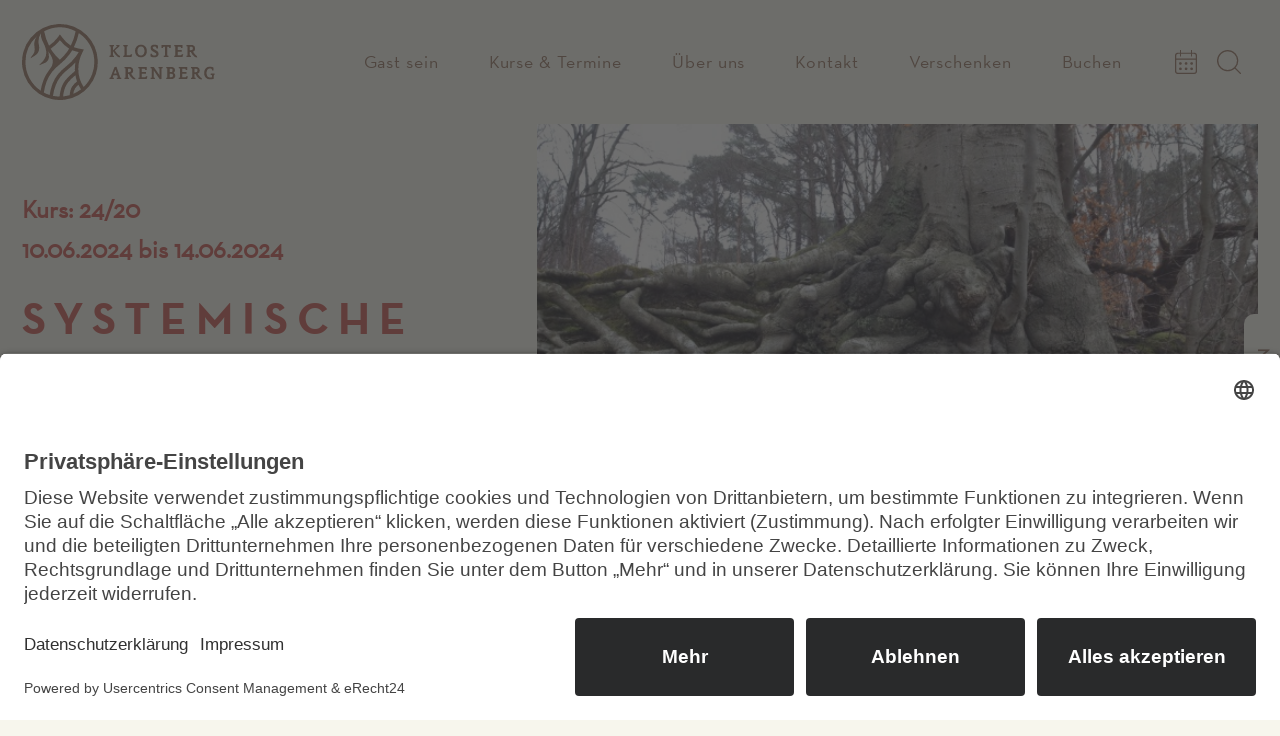

--- FILE ---
content_type: text/html; charset=UTF-8
request_url: https://kloster-arenberg.de/events/systemische-aufstellungsarbeit-5/
body_size: 13150
content:
<!doctype html>
<html lang="de">
<head>
	<meta charset="UTF-8">
    <meta name="viewport" content="width=device-width, initial-scale=1.0" />

        <link rel="apple-touch-icon" sizes="180x180" href="https://kloster-arenberg.de/wp-content/themes/arenberg/dist/images/apple-touch-icon.png">
    <link rel="icon" type="image/png" sizes="32x32" href="https://kloster-arenberg.de/wp-content/themes/arenberg/dist/images/favicon-32x32.png">
    <link rel="icon" type="image/png" sizes="16x16" href="https://kloster-arenberg.de/wp-content/themes/arenberg/dist/images/favicon-16x16.png">
    <link rel="manifest" href="https://kloster-arenberg.de/wp-content/themes/arenberg/dist/images/site.webmanifest" crossorigin="use-credentials">
    <link rel="mask-icon" href="https://kloster-arenberg.de/wp-content/themes/arenberg/dist/images/safari-pinned-tab.svg" color="#5bbad5">
    <meta name="msapplication-TileColor" content="#ffffff">
    <meta name="theme-color" content="#ffffff">
    
        <link rel="preload" href="https://kloster-arenberg.de/wp-content/themes/arenberg/dist/fonts/filopro/regular.woff2" as="font" type="font/woff2" crossorigin>
    <link rel="preload" href="https://kloster-arenberg.de/wp-content/themes/arenberg/dist/fonts/filopro/italic.woff2" as="font" type="font/woff2" crossorigin>
    <link rel="preload" href="https://kloster-arenberg.de/wp-content/themes/arenberg/dist/fonts/quickpen/font.woff2" as="font" type="font/woff2" crossorigin>
    <link rel="preload" href="https://kloster-arenberg.de/wp-content/themes/arenberg/dist/fonts/neutraface/NeutrafaceText-Book.woff2" as="font" type="font/woff2" crossorigin>
    <link rel="preload" href="https://kloster-arenberg.de/wp-content/themes/arenberg/dist/fonts/slick/slick.woff" as="font" type="font/woff" crossorigin>
    <link rel="preload" href="https://kloster-arenberg.de/wp-content/themes/arenberg/dist/fonts/fontawesome/fa-brands-400.woff2" as="font" type="font/woff2" crossorigin>
    <link rel="preload" href="https://kloster-arenberg.de/wp-content/themes/arenberg/dist/fonts/fontawesome/fa-regular-400.woff2" as="font" type="font/woff2" crossorigin>
    <link rel="preload" href="https://kloster-arenberg.de/wp-content/themes/arenberg/dist/fonts/fontawesome/fa-solid-900.woff2" as="font" type="font/woff2" crossorigin>

    <link rel="preconnect" href="//app.eu.usercentrics.eu">
    <link rel="preconnect" href="//api.eu.usercentrics.eu">
    <link rel="preconnect" href="//sdp.eu.usercentrics.eu">
    <link rel="preload" href="//app.eu.usercentrics.eu/browser-ui/latest/loader.js" as="script">
    <link rel="preload" href="//sdp.eu.usercentrics.eu/latest/uc-block.bundle.js" as="script">

    <script id="usercentrics-cmp" async data-eu-mode="true" data-settings-id="itWnLoDra" src="https://app.eu.usercentrics.eu/browser-ui/latest/loader.js"></script>
    <script type="application/javascript" src="https://sdp.eu.usercentrics.eu/latest/uc-block.bundle.js"></script>

	<title>Systemische Aufstellungsarbeit | Webseite kloster-arenberg.de</title>
<meta name='robots' content='max-image-preview:large' />
<link href='//hb.wpmucdn.com' rel='preconnect' />
<link rel="alternate" title="oEmbed (JSON)" type="application/json+oembed" href="https://kloster-arenberg.de/wp-json/oembed/1.0/embed?url=https%3A%2F%2Fkloster-arenberg.de%2Fevents%2Fsystemische-aufstellungsarbeit-5%2F" />
<link rel="alternate" title="oEmbed (XML)" type="text/xml+oembed" href="https://kloster-arenberg.de/wp-json/oembed/1.0/embed?url=https%3A%2F%2Fkloster-arenberg.de%2Fevents%2Fsystemische-aufstellungsarbeit-5%2F&#038;format=xml" />
<style id='wp-block-library-inline-css'>
:root{--wp-block-synced-color:#7a00df;--wp-block-synced-color--rgb:122,0,223;--wp-bound-block-color:var(--wp-block-synced-color);--wp-editor-canvas-background:#ddd;--wp-admin-theme-color:#007cba;--wp-admin-theme-color--rgb:0,124,186;--wp-admin-theme-color-darker-10:#006ba1;--wp-admin-theme-color-darker-10--rgb:0,107,160.5;--wp-admin-theme-color-darker-20:#005a87;--wp-admin-theme-color-darker-20--rgb:0,90,135;--wp-admin-border-width-focus:2px}@media (min-resolution:192dpi){:root{--wp-admin-border-width-focus:1.5px}}.wp-element-button{cursor:pointer}:root .has-very-light-gray-background-color{background-color:#eee}:root .has-very-dark-gray-background-color{background-color:#313131}:root .has-very-light-gray-color{color:#eee}:root .has-very-dark-gray-color{color:#313131}:root .has-vivid-green-cyan-to-vivid-cyan-blue-gradient-background{background:linear-gradient(135deg,#00d084,#0693e3)}:root .has-purple-crush-gradient-background{background:linear-gradient(135deg,#34e2e4,#4721fb 50%,#ab1dfe)}:root .has-hazy-dawn-gradient-background{background:linear-gradient(135deg,#faaca8,#dad0ec)}:root .has-subdued-olive-gradient-background{background:linear-gradient(135deg,#fafae1,#67a671)}:root .has-atomic-cream-gradient-background{background:linear-gradient(135deg,#fdd79a,#004a59)}:root .has-nightshade-gradient-background{background:linear-gradient(135deg,#330968,#31cdcf)}:root .has-midnight-gradient-background{background:linear-gradient(135deg,#020381,#2874fc)}:root{--wp--preset--font-size--normal:16px;--wp--preset--font-size--huge:42px}.has-regular-font-size{font-size:1em}.has-larger-font-size{font-size:2.625em}.has-normal-font-size{font-size:var(--wp--preset--font-size--normal)}.has-huge-font-size{font-size:var(--wp--preset--font-size--huge)}.has-text-align-center{text-align:center}.has-text-align-left{text-align:left}.has-text-align-right{text-align:right}.has-fit-text{white-space:nowrap!important}#end-resizable-editor-section{display:none}.aligncenter{clear:both}.items-justified-left{justify-content:flex-start}.items-justified-center{justify-content:center}.items-justified-right{justify-content:flex-end}.items-justified-space-between{justify-content:space-between}.screen-reader-text{border:0;clip-path:inset(50%);height:1px;margin:-1px;overflow:hidden;padding:0;position:absolute;width:1px;word-wrap:normal!important}.screen-reader-text:focus{background-color:#ddd;clip-path:none;color:#444;display:block;font-size:1em;height:auto;left:5px;line-height:normal;padding:15px 23px 14px;text-decoration:none;top:5px;width:auto;z-index:100000}html :where(.has-border-color){border-style:solid}html :where([style*=border-top-color]){border-top-style:solid}html :where([style*=border-right-color]){border-right-style:solid}html :where([style*=border-bottom-color]){border-bottom-style:solid}html :where([style*=border-left-color]){border-left-style:solid}html :where([style*=border-width]){border-style:solid}html :where([style*=border-top-width]){border-top-style:solid}html :where([style*=border-right-width]){border-right-style:solid}html :where([style*=border-bottom-width]){border-bottom-style:solid}html :where([style*=border-left-width]){border-left-style:solid}html :where(img[class*=wp-image-]){height:auto;max-width:100%}:where(figure){margin:0 0 1em}html :where(.is-position-sticky){--wp-admin--admin-bar--position-offset:var(--wp-admin--admin-bar--height,0px)}@media screen and (max-width:600px){html :where(.is-position-sticky){--wp-admin--admin-bar--position-offset:0px}}

/*# sourceURL=wp-block-library-inline-css */
</style><style id='wp-block-columns-inline-css'>
.wp-block-columns{box-sizing:border-box;display:flex;flex-wrap:wrap!important}@media (min-width:782px){.wp-block-columns{flex-wrap:nowrap!important}}.wp-block-columns{align-items:normal!important}.wp-block-columns.are-vertically-aligned-top{align-items:flex-start}.wp-block-columns.are-vertically-aligned-center{align-items:center}.wp-block-columns.are-vertically-aligned-bottom{align-items:flex-end}@media (max-width:781px){.wp-block-columns:not(.is-not-stacked-on-mobile)>.wp-block-column{flex-basis:100%!important}}@media (min-width:782px){.wp-block-columns:not(.is-not-stacked-on-mobile)>.wp-block-column{flex-basis:0;flex-grow:1}.wp-block-columns:not(.is-not-stacked-on-mobile)>.wp-block-column[style*=flex-basis]{flex-grow:0}}.wp-block-columns.is-not-stacked-on-mobile{flex-wrap:nowrap!important}.wp-block-columns.is-not-stacked-on-mobile>.wp-block-column{flex-basis:0;flex-grow:1}.wp-block-columns.is-not-stacked-on-mobile>.wp-block-column[style*=flex-basis]{flex-grow:0}:where(.wp-block-columns){margin-bottom:1.75em}:where(.wp-block-columns.has-background){padding:1.25em 2.375em}.wp-block-column{flex-grow:1;min-width:0;overflow-wrap:break-word;word-break:break-word}.wp-block-column.is-vertically-aligned-top{align-self:flex-start}.wp-block-column.is-vertically-aligned-center{align-self:center}.wp-block-column.is-vertically-aligned-bottom{align-self:flex-end}.wp-block-column.is-vertically-aligned-stretch{align-self:stretch}.wp-block-column.is-vertically-aligned-bottom,.wp-block-column.is-vertically-aligned-center,.wp-block-column.is-vertically-aligned-top{width:100%}
/*# sourceURL=https://kloster-arenberg.de/wp-includes/blocks/columns/style.min.css */
</style>
<style id='global-styles-inline-css'>
:root{--wp--preset--aspect-ratio--square: 1;--wp--preset--aspect-ratio--4-3: 4/3;--wp--preset--aspect-ratio--3-4: 3/4;--wp--preset--aspect-ratio--3-2: 3/2;--wp--preset--aspect-ratio--2-3: 2/3;--wp--preset--aspect-ratio--16-9: 16/9;--wp--preset--aspect-ratio--9-16: 9/16;--wp--preset--gradient--vivid-cyan-blue-to-vivid-purple: linear-gradient(135deg,rgb(6,147,227) 0%,rgb(155,81,224) 100%);--wp--preset--gradient--light-green-cyan-to-vivid-green-cyan: linear-gradient(135deg,rgb(122,220,180) 0%,rgb(0,208,130) 100%);--wp--preset--gradient--luminous-vivid-amber-to-luminous-vivid-orange: linear-gradient(135deg,rgb(252,185,0) 0%,rgb(255,105,0) 100%);--wp--preset--gradient--luminous-vivid-orange-to-vivid-red: linear-gradient(135deg,rgb(255,105,0) 0%,rgb(207,46,46) 100%);--wp--preset--gradient--very-light-gray-to-cyan-bluish-gray: linear-gradient(135deg,rgb(238,238,238) 0%,rgb(169,184,195) 100%);--wp--preset--gradient--cool-to-warm-spectrum: linear-gradient(135deg,rgb(74,234,220) 0%,rgb(151,120,209) 20%,rgb(207,42,186) 40%,rgb(238,44,130) 60%,rgb(251,105,98) 80%,rgb(254,248,76) 100%);--wp--preset--gradient--blush-light-purple: linear-gradient(135deg,rgb(255,206,236) 0%,rgb(152,150,240) 100%);--wp--preset--gradient--blush-bordeaux: linear-gradient(135deg,rgb(254,205,165) 0%,rgb(254,45,45) 50%,rgb(107,0,62) 100%);--wp--preset--gradient--luminous-dusk: linear-gradient(135deg,rgb(255,203,112) 0%,rgb(199,81,192) 50%,rgb(65,88,208) 100%);--wp--preset--gradient--pale-ocean: linear-gradient(135deg,rgb(255,245,203) 0%,rgb(182,227,212) 50%,rgb(51,167,181) 100%);--wp--preset--gradient--electric-grass: linear-gradient(135deg,rgb(202,248,128) 0%,rgb(113,206,126) 100%);--wp--preset--gradient--midnight: linear-gradient(135deg,rgb(2,3,129) 0%,rgb(40,116,252) 100%);--wp--preset--font-size--small: 13px;--wp--preset--font-size--medium: 20px;--wp--preset--font-size--large: 36px;--wp--preset--font-size--x-large: 42px;--wp--preset--spacing--20: 0.44rem;--wp--preset--spacing--30: 0.67rem;--wp--preset--spacing--40: 1rem;--wp--preset--spacing--50: 1.5rem;--wp--preset--spacing--60: 2.25rem;--wp--preset--spacing--70: 3.38rem;--wp--preset--spacing--80: 5.06rem;--wp--preset--shadow--natural: 6px 6px 9px rgba(0, 0, 0, 0.2);--wp--preset--shadow--deep: 12px 12px 50px rgba(0, 0, 0, 0.4);--wp--preset--shadow--sharp: 6px 6px 0px rgba(0, 0, 0, 0.2);--wp--preset--shadow--outlined: 6px 6px 0px -3px rgb(255, 255, 255), 6px 6px rgb(0, 0, 0);--wp--preset--shadow--crisp: 6px 6px 0px rgb(0, 0, 0);}:where(.is-layout-flex){gap: 0.5em;}:where(.is-layout-grid){gap: 0.5em;}body .is-layout-flex{display: flex;}.is-layout-flex{flex-wrap: wrap;align-items: center;}.is-layout-flex > :is(*, div){margin: 0;}body .is-layout-grid{display: grid;}.is-layout-grid > :is(*, div){margin: 0;}:where(.wp-block-columns.is-layout-flex){gap: 2em;}:where(.wp-block-columns.is-layout-grid){gap: 2em;}:where(.wp-block-post-template.is-layout-flex){gap: 1.25em;}:where(.wp-block-post-template.is-layout-grid){gap: 1.25em;}.has-vivid-cyan-blue-to-vivid-purple-gradient-background{background: var(--wp--preset--gradient--vivid-cyan-blue-to-vivid-purple) !important;}.has-light-green-cyan-to-vivid-green-cyan-gradient-background{background: var(--wp--preset--gradient--light-green-cyan-to-vivid-green-cyan) !important;}.has-luminous-vivid-amber-to-luminous-vivid-orange-gradient-background{background: var(--wp--preset--gradient--luminous-vivid-amber-to-luminous-vivid-orange) !important;}.has-luminous-vivid-orange-to-vivid-red-gradient-background{background: var(--wp--preset--gradient--luminous-vivid-orange-to-vivid-red) !important;}.has-very-light-gray-to-cyan-bluish-gray-gradient-background{background: var(--wp--preset--gradient--very-light-gray-to-cyan-bluish-gray) !important;}.has-cool-to-warm-spectrum-gradient-background{background: var(--wp--preset--gradient--cool-to-warm-spectrum) !important;}.has-blush-light-purple-gradient-background{background: var(--wp--preset--gradient--blush-light-purple) !important;}.has-blush-bordeaux-gradient-background{background: var(--wp--preset--gradient--blush-bordeaux) !important;}.has-luminous-dusk-gradient-background{background: var(--wp--preset--gradient--luminous-dusk) !important;}.has-pale-ocean-gradient-background{background: var(--wp--preset--gradient--pale-ocean) !important;}.has-electric-grass-gradient-background{background: var(--wp--preset--gradient--electric-grass) !important;}.has-midnight-gradient-background{background: var(--wp--preset--gradient--midnight) !important;}.has-small-font-size{font-size: var(--wp--preset--font-size--small) !important;}.has-medium-font-size{font-size: var(--wp--preset--font-size--medium) !important;}.has-large-font-size{font-size: var(--wp--preset--font-size--large) !important;}.has-x-large-font-size{font-size: var(--wp--preset--font-size--x-large) !important;}
:where(.wp-block-columns.is-layout-flex){gap: 2em;}:where(.wp-block-columns.is-layout-grid){gap: 2em;}
/*# sourceURL=global-styles-inline-css */
</style>

<style id='classic-theme-styles-inline-css'>
/*! This file is auto-generated */
.wp-block-button__link{color:#fff;background-color:#32373c;border-radius:9999px;box-shadow:none;text-decoration:none;padding:calc(.667em + 2px) calc(1.333em + 2px);font-size:1.125em}.wp-block-file__button{background:#32373c;color:#fff;text-decoration:none}
/*# sourceURL=/wp-includes/css/classic-themes.min.css */
</style>
<link rel='stylesheet' id='wp-components-css' href='https://kloster-arenberg.de/wp-includes/css/dist/components/style.min.css?ver=6.9' media='all' />
<link rel='stylesheet' id='wp-preferences-css' href='https://kloster-arenberg.de/wp-includes/css/dist/preferences/style.min.css?ver=6.9' media='all' />
<link rel='stylesheet' id='wp-block-editor-css' href='https://kloster-arenberg.de/wp-includes/css/dist/block-editor/style.min.css?ver=6.9' media='all' />
<link rel='stylesheet' id='popup-maker-block-library-style-css' href='https://kloster-arenberg.de/wp-content/plugins/popup-maker/dist/packages/block-library-style.css?ver=dbea705cfafe089d65f1' media='all' />
<link rel='stylesheet' id='joussenkarliczek-style-css' href='https://kloster-arenberg.de/wp-content/themes/arenberg/dist/css/app.css?ver=6.9' media='all' />
<style id='kadence-blocks-global-variables-inline-css'>
:root {--global-kb-font-size-sm:clamp(0.8rem, 0.73rem + 0.217vw, 0.9rem);--global-kb-font-size-md:clamp(1.1rem, 0.995rem + 0.326vw, 1.25rem);--global-kb-font-size-lg:clamp(1.75rem, 1.576rem + 0.543vw, 2rem);--global-kb-font-size-xl:clamp(2.25rem, 1.728rem + 1.63vw, 3rem);--global-kb-font-size-xxl:clamp(2.5rem, 1.456rem + 3.26vw, 4rem);--global-kb-font-size-xxxl:clamp(2.75rem, 0.489rem + 7.065vw, 6rem);}:root {--global-palette1: #3182CE;--global-palette2: #2B6CB0;--global-palette3: #1A202C;--global-palette4: #2D3748;--global-palette5: #4A5568;--global-palette6: #718096;--global-palette7: #EDF2F7;--global-palette8: #F7FAFC;--global-palette9: #ffffff;}
/*# sourceURL=kadence-blocks-global-variables-inline-css */
</style>
<link rel='stylesheet' id='csshero-main-stylesheet-css' href='https://kloster-arenberg.de/wp-content/uploads/2024/05/csshero-static-style-arenberg.css?ver=4' media='all' />
<script src="https://kloster-arenberg.de/wp-content/themes/arenberg/dist/js/main.min.js?ver=1769072249" id="joussenkarliczek-header-js-js"></script>
<link rel="https://api.w.org/" href="https://kloster-arenberg.de/wp-json/" /><link rel="alternate" title="JSON" type="application/json" href="https://kloster-arenberg.de/wp-json/wp/v2/event/5935" /><link rel="EditURI" type="application/rsd+xml" title="RSD" href="https://kloster-arenberg.de/xmlrpc.php?rsd" />
<meta name="generator" content="WordPress 6.9" />
<link rel='shortlink' href='https://kloster-arenberg.de/?p=5935' />
<!-- SEO meta tags powered by SmartCrawl https://wpmudev.com/project/smartcrawl-wordpress-seo/ -->
<link rel="canonical" href="https://kloster-arenberg.de/events/systemische-aufstellungsarbeit-5/" />
<script type="application/ld+json">{"@context":"https:\/\/schema.org","@graph":[{"@type":"Organization","@id":"https:\/\/kloster-arenberg.de\/#schema-publishing-organization","url":"https:\/\/kloster-arenberg.de","name":"Webseite kloster-arenberg.de"},{"@type":"WebSite","@id":"https:\/\/kloster-arenberg.de\/#schema-website","url":"https:\/\/kloster-arenberg.de","name":"Arenberg","encoding":"UTF-8","potentialAction":{"@type":"SearchAction","target":"https:\/\/kloster-arenberg.de\/search\/{search_term_string}\/","query-input":"required name=search_term_string"}},{"@type":"BreadcrumbList","@id":"https:\/\/kloster-arenberg.de\/events\/systemische-aufstellungsarbeit-5?page&event=systemische-aufstellungsarbeit-5&post_type=event&name=systemische-aufstellungsarbeit-5\/#breadcrumb","itemListElement":[{"@type":"ListItem","position":1,"name":"Home","item":"https:\/\/kloster-arenberg.de"},{"@type":"ListItem","position":2,"name":"Systemische Aufstellungsarbeit"}]},{"@type":"Person","@id":"https:\/\/kloster-arenberg.de\/author\/m-toth\/#schema-author","name":"Michael Toth","url":"https:\/\/kloster-arenberg.de\/author\/m-toth\/"}]}</script>
<!-- /SEO -->
		<style id="wp-custom-css">
			.kurstestimonial {padding-top:65px!important;
border-top: 8px solid #F7F6ED;
}
@media  only screen and (min-width:760px){
 .kurstestimonial {
border-top:none;
}
}

.event .sold-out__patch {
text-align: center!important;
}

@media only screen and (max-width: 1500px)
{
 .teaser__events--title {
height: auto!important;
}
}

@media  only screen and (min-width:760px){
.ma {padding:60px;}
}
.maback {background-color:#92C179;}

table.themenwoche {
  border-collapse: collapse;
  width: 100%;
}

th.themenwoche, td.themenwoche {
  padding: 0px;
  text-align: left;
  border-bottom: 1px solid #ddd;
}

tr.themenwoche:hover {background-color: #F7F6ED;}
h2.themenwoche {margin:10px;}


body .page__wrapper > HEADER {
  z-index: 100 !important;
}

.forminator-custom-form2 textarea{
          height: 40px;
        }

.hashtag {margin-bottom:0px!important;}		</style>
		</head>


<body class="wp-singular event-template-default single single-event postid-5935 wp-theme-arenberg no-sidebar">

<div class="page__wrapper">
        <header class="header__main">
        
                <div class="header__wrapper">
            <a class="header__logo" href="https://kloster-arenberg.de">
    <img width="210" height="82" src="https://kloster-arenberg.de/wp-content/themes/arenberg/dist/images/logo.svg" alt="Webseite kloster-arenberg.de" />
</a>            <div class="header__wrapper__right">
                <div class="header__navigation header__navigation--main">
	<nav>
        <div class="menu-top-nav-new_ruachjetzt-container"><ul id="menu-top-nav-new_ruachjetzt" class="menu"><li id="menu-item-8105" class="menu-item menu-item-type-post_type menu-item-object-page menu-item-has-children menu-item-8105"><a href="https://kloster-arenberg.de/gast-sein/">Gast sein</a>
<div class='sub-menu-wrapper'><div class='sub-menu-wrapper-inner'><ul class='sub-menu'>
	<li id="menu-item-8107" class="menu-item menu-item-type-post_type menu-item-object-page menu-item-8107"><a href="https://kloster-arenberg.de/gast-sein/tagesgast/">Tagesgast</a></li>
	<li id="menu-item-8106" class="menu-item menu-item-type-post_type menu-item-object-page menu-item-8106"><a href="https://kloster-arenberg.de/gast-sein/uebernachtungsgast/">Übernachtungsgast</a></li>
	<li id="menu-item-8110" class="menu-item menu-item-type-post_type menu-item-object-page menu-item-8110"><a href="https://kloster-arenberg.de/angebot/vitalzentrum/">Vitalzentrum</a></li>
	<li id="menu-item-8112" class="menu-item menu-item-type-post_type menu-item-object-page menu-item-8112"><a href="https://kloster-arenberg.de/angebot/natur/gastronomie/">Gastronomie</a></li>
	<li id="menu-item-8111" class="menu-item menu-item-type-post_type menu-item-object-page menu-item-8111"><a href="https://kloster-arenberg.de/angebot/natur/">Natur</a></li>
	<li id="menu-item-8108" class="menu-item menu-item-type-post_type menu-item-object-page menu-item-8108"><a href="https://kloster-arenberg.de/angebot/">Was wir bieten</a></li>
</ul><div class='sub-menu__testimonial'><p class="citation">Vergesst die Gastfreundschaft nicht. Denn auf diese Weise haben manche, ohne es zu wissen, Engel als Gäste aufgenommen.</p><p class="author">Die Bibel - Hebräer 13,2</p></div></div></div>
</li>
<li id="menu-item-8130" class="menu-item menu-item-type-custom menu-item-object-custom menu-item-has-children menu-item-8130"><a href="https://kloster-arenberg.de/angebot/kurse/">Kurse &#038; Termine</a>
<div class='sub-menu-wrapper'><div class='sub-menu-wrapper-inner'><ul class='sub-menu'>
	<li id="menu-item-8113" class="menu-item menu-item-type-post_type menu-item-object-page menu-item-8113"><a href="https://kloster-arenberg.de/angebot/kurse/">Kurse</a></li>
	<li id="menu-item-8119" class="menu-item menu-item-type-post_type menu-item-object-page menu-item-8119"><a href="https://kloster-arenberg.de/termine/">Termine</a></li>
	<li id="menu-item-8118" class="menu-item menu-item-type-post_type menu-item-object-page menu-item-8118"><a href="https://kloster-arenberg.de/angebot/oeffentliche-veranstaltungen/">Öffentliche Veranstaltungen</a></li>
</ul><div class='sub-menu__testimonial'><p class="citation"></p><p class="author"></p></div></div></div>
</li>
<li id="menu-item-8121" class="menu-item menu-item-type-post_type menu-item-object-page menu-item-has-children menu-item-8121"><a href="https://kloster-arenberg.de/ueber-uns/">Über uns</a>
<div class='sub-menu-wrapper'><div class='sub-menu-wrapper-inner'><ul class='sub-menu'>
	<li id="menu-item-8122" class="menu-item menu-item-type-post_type menu-item-object-page menu-item-8122"><a href="https://kloster-arenberg.de/einblicke/">Einblicke</a></li>
	<li id="menu-item-8131" class="menu-item menu-item-type-post_type menu-item-object-page menu-item-8131"><a href="https://kloster-arenberg.de/angebot/">Angebote</a></li>
	<li id="menu-item-8109" class="menu-item menu-item-type-post_type menu-item-object-page menu-item-8109"><a href="https://kloster-arenberg.de/angebot/seelsorge/">Seelsorge</a></li>
	<li id="menu-item-8114" class="menu-item menu-item-type-post_type menu-item-object-page menu-item-8114"><a href="https://kloster-arenberg.de/angebot/kreativwerkstatt/">Kreativwerkstatt</a></li>
	<li id="menu-item-8115" class="menu-item menu-item-type-post_type menu-item-object-page menu-item-8115"><a href="https://kloster-arenberg.de/angebot/klosterladen/">Klosterladen</a></li>
</ul><div class='sub-menu__testimonial'><p class="citation"></p><p class="author"></p></div></div></div>
</li>
<li id="menu-item-8123" class="menu-item menu-item-type-post_type menu-item-object-page menu-item-8123"><a href="https://kloster-arenberg.de/kontakt/">Kontakt</a></li>
<li id="menu-item-8127" class="menu-item menu-item-type-post_type menu-item-object-page menu-item-8127"><a href="https://kloster-arenberg.de/anfragen/gutschein-verschenken/">Verschenken</a></li>
<li id="menu-item-8124" class="menu-item menu-item-type-post_type menu-item-object-page menu-item-has-children menu-item-8124"><a href="https://kloster-arenberg.de/anfragen/">Buchen</a>
<div class='sub-menu-wrapper'><div class='sub-menu-wrapper-inner'><ul class='sub-menu'>
	<li id="menu-item-8133" class="menu-item menu-item-type-custom menu-item-object-custom menu-item-8133"><a target="_blank" href="https://booking.eu.guestline.app/ARENBERG/availability?hotel=ARENBERG&#038;adults=1&#038;children=0">Übernachtung</a></li>
	<li id="menu-item-8126" class="menu-item menu-item-type-post_type menu-item-object-page menu-item-8126"><a href="https://kloster-arenberg.de/anfragen/tagesaufenthalt/">Tagesaufenthalt</a></li>
	<li id="menu-item-8120" class="menu-item menu-item-type-post_type menu-item-object-page menu-item-8120"><a href="https://kloster-arenberg.de/preise/">Preise</a></li>
	<li id="menu-item-8128" class="menu-item menu-item-type-post_type menu-item-object-page menu-item-8128"><a href="https://kloster-arenberg.de/anfragen/anfragen-zuschuss/">Zuschuss beantragen</a></li>
	<li id="menu-item-8129" class="menu-item menu-item-type-post_type menu-item-object-page menu-item-8129"><a href="https://kloster-arenberg.de/spenden/">Spenden</a></li>
</ul><div class='sub-menu__testimonial'><p class="citation">Kommt mit an einen ruhigen Ort … und ruht euch ein wenig aus.</p><p class="author">Die Bibel - Markus 6,31</p></div></div></div>
</li>
</ul></div>	</nav>
    <div class="header__burger">
        <span class="line"></span>
        <span class="line"></span>
        <span class="line"></span>
    </div>
</div>


                <div class="header__actions">
                        <div class="header__action header__action--icon header__action--icon-calendar">
        <a href="https://kloster-arenberg.de/wp-content/uploads/2025/10/Handzettel_01_09_2025-NEU.pdf" target="_blank" title="Wochenplan"><span></span></a>    </div>
                    <div class="header__search">
    <div class="header__search__toggle">
        <div class="header__search__toggle__icon"></div>
    </div>
    <form method="get" id="searchform" action="/index.php">
        <input type="text" value="" placeholder="Ich suche nach" name="s" id="s" />
        <button type="submit" class="search__submit" value=""></button>
    </form>
</div>                                    </div>
            </div>
        </div>
	</header>
        <main id="primary" class="site-main ">
        <article id="post-5935" class="post-5935 event type-event status-publish hentry">
    <div class="event content">
        
<div class="teaser__stage teaser__stage--image-right">

    
    <figure class="teaser__stage--image">
        <img src="https://kloster-arenberg.de/wp-content/uploads/2022/10/Kursfoto-ohne-Quellenvermerk.jpg" srcset="https://kloster-arenberg.de/wp-content/uploads/2022/10/Kursfoto-ohne-Quellenvermerk.jpg 658w, https://kloster-arenberg.de/wp-content/uploads/2022/10/Kursfoto-ohne-Quellenvermerk-300x224.jpg 300w" sizes="(max-width: 1920px) 100vw, 1920px" alt="Systemische Aufstellungsarbeit - Kurs zu Familienaufstellung, Organisationsaufstellung" title="" />
    </figure>

    <div class="teaser__stage--text-container">

        <p class="teaser__stage--text">
                                    Kurs: 24/20<br />
                                10.06.2024 bis 14.06.2024        </p>

        <h1 class="teaser__stage--headline"><span>Systemische Aufstellungsarbeit</span></h1>
                    <div class="teaser__text--button-container">
                <p>
                    <a class="button" href="/anfragen/teilnahme-an-kurs/?event_name=Systemische+Aufstellungsarbeit&event_id=24%2F20&event_date=10.06.2024+bis+14.06.2024">Anmelden</a>
                </p>
            </div>
            </div>
</div>    <section  class="section-container mb-0 has-green-background-color" >
        <div class="section-container__inner ">
            

<div class="wp-block-columns">
<div class="wp-block-column">
    <h3 class="headline"><span>Familienaufstellung, Organisationsaufstellung <br />
</span></h3></div>



<div class="wp-block-column">
<div class="paragraph" >
    <p>Eingebettet in die Atmosphäre dieses Systems übernehme ich heil- und krankmachende Strukturen, die mich prägen: manche hemmen, manche fördern das Leben und begegnen mir in meinen Konflikten, Teams, Beziehungen, Organisationen, Lebensvorstellungen…</p>
<p>In der Aufstellungsarbeit werden diese mich leitenden inneren Bilder nach außen gebracht und „umgemalt“. Verhaltensmuster werden bewusst und einer heilsamen Veränderung zugänglich.</p>
<p>Methoden: Aufstellungsarbeit, Gruppengespräche, Zeiten der Stille</p>
<p>Vorkenntnisse sind nicht erforderlich.</p>
</div>
</div>
</div>


        </div>
    </section>



<div class="tag__cloud" >
    <ul>
        <li><a href="/angebot/kurse/?filter=.life-counseling" class="tag__cloud--link" target="_blank">#Persönlichkeitsentwicklung</a></li>    </ul>
</div>

    <section  class="section-container mb-0" >
        <div class="section-container__inner ">
            

<div class="wp-block-columns">
<div class="wp-block-column">
    <h5 class="headline"><span>Start und Ende</span></h5>


<div class="paragraph" >
    <p>Der Kurs beginnt am Montag mit dem Abendessen um 18.00 Uhr und endet am Freitag mit dem Mittagessen.</p>
<p>Um die anderen Angebote unseres Hauses nutzen zu können und vor dem Kurs etwas zu entspannen oder die Tage in Ruhe ausklingen zu lassen, empfehlen wir Ihnen früher anzureisen oder länger zu bleiben.</p>
</div>
</div>



<div class="wp-block-column">
    <h5 class="headline"><span>Unterbringung </span></h5>


<div class="paragraph" >
    <p>Die Unterbringung erfolgt in Zimmern der Kategorie II. Sie können Zimmer einer höheren Kategorie gegen Aufpreis buchen.</p>
</div>
</div>
</div>



<div class="wp-block-columns">
<div class="wp-block-column">
    <h5 class="headline"><span>Kosten</span></h5>


<div class="paragraph" >
    <p>750 €<br />
Ü / VP / inkl. Kurskosten</p>
</div>
</div>



<div class="wp-block-column">
    <h5 class="headline"><span>Vitalzentrum </span></h5>


<div class="paragraph" >
    <p>Anwendungen im Vitalzentrum sind &#8211; außerhalb der Kurszeiten &#8211; möglich.</p>
</div>
</div>
</div>



<div class="wp-block-columns">
<div class="wp-block-column">
    <h5 class="headline"><span>Fragen zu Kursinhalten</span></h5>


<div class="paragraph" >
    <p>Bei Fragen wenden Sie sich bitte direkt an Pater Gottwald:<br />
Mail: <a href="mailto:gottwald@haus-wasserburg.de">gottwald@haus-wasserburg.de</a><br />
Tel.: 0261/6408401</p>
</div>
</div>



<div class="wp-block-column"></div>
</div>


        </div>
    </section>


    <section  class="section-container mb-0 has-white-background-color" >
        <div class="section-container__inner ">
            

    <h5 class="headline"><span>Kursleitung: Dirk Gottwald SAC</span></h5>


<div class="paragraph" >
    <p>Supervisor, Bibliodramaleiter und -ausbilder, Geistlicher Begleiter, Exerzitienleiter, Systemiker</p>
</div>


        </div>
    </section>

<!-- Call to action -->


    <div class="cta has-green-background-color">
        <div class="cta__container">
            <div class="cta__text">
                <p class="h2">Sie möchten teilnehmen?</p>
            </div>
            <div class="cta__button">
                <a class="button" href="/anfragen/teilnahme-an-kurs/?event_name=Systemische+Aufstellungsarbeit&event_id=24%2F20&event_date=10.06.2024+bis+14.06.2024">Anmelden</a>
            </div>
        </div>
    </div>
    <div class="cta has-yellow-background-color">
        <div class="cta__container">
            <div class="cta__text">
                <p class="h2">Ehrenamtlicher im Bistum Trier?</p>
            </div>
            <div class="cta__button">
                <a class="button button__cta" href="https://kloster-arenberg.de/wp-content/uploads/2022/03/Zuschussantrag_Geistliche_Bildung_aktuell.pdf" target="_blank">Zuschussantrag</a>
            </div>
        </div>
    </div>
    <div class="cta has-green-background-color">
        <div class="cta__container">
            <div class="cta__text">
                <p class="h2">Sie können sich den Kurs nicht leisten?</p>
            </div>
            <div class="cta__button">
                    <a class="button button__cta" href="/anfragen">Informieren</a>
            </div>
        </div>
    </div>
    <!--Teaser -->
    <div class="teaser teaser__fullwidth teaser__image--left has-yellow-background-color full-width">
        <div class="teaser__text">
            <h4 class="headline"><span>Freude schenken</span></h4>
            <p>Sie möchten jemanden beschenken? Oder sich selbst beschenken lassen? Gerne stellen wir einen Gutschein in der gewünschten Höhe aus.</p>
            <div class="teaser__text--button-container">
                <p>
                    <a class="button" href="/gutschein" title="Gutschein anfragen">Gutschein anfragen</a>
                </p>
            </div>
        </div>

        <figure class="teaser__image">
            <img width="1120" height="904" src="https://kloster-arenberg.de/wp-content/uploads/2022/08/Kloster_Arenberg_Gutschein_DSC_5668.jpg" class="attachment-full size-full" alt="Kloster_Arenberg_Gutschein" decoding="async" fetchpriority="high" srcset="https://kloster-arenberg.de/wp-content/uploads/2022/08/Kloster_Arenberg_Gutschein_DSC_5668.jpg 1120w, https://kloster-arenberg.de/wp-content/uploads/2022/08/Kloster_Arenberg_Gutschein_DSC_5668-300x242.jpg 300w, https://kloster-arenberg.de/wp-content/uploads/2022/08/Kloster_Arenberg_Gutschein_DSC_5668-1024x827.jpg 1024w, https://kloster-arenberg.de/wp-content/uploads/2022/08/Kloster_Arenberg_Gutschein_DSC_5668-768x620.jpg 768w" sizes="(max-width: 1120px) 100vw, 1120px" />        </figure>
    </div>


<p class="center back-to-posts"><a href="/angebot/kurse" class="button button__ghost button__back">Zurück zur Übersicht</a></p>
    </div>
</article>    </main>
	<footer class="footer">

        <div class="footer__container footer__top">

            <div class="footer__menu">
                <div class="footer__menu--column">
                    <div class="footer__menu--headline">Das Gästehaus</div>
                    <div class="menu-das-gaestehaus-container"><ul id="menu-das-gaestehaus" class="menu"><li id="menu-item-1944" class="menu-item menu-item-type-post_type menu-item-object-page menu-item-1944"><a href="https://kloster-arenberg.de/stellenangebote/">Stellenangebote</a></li>
<li id="menu-item-1943" class="menu-item menu-item-type-post_type menu-item-object-page menu-item-1943"><a href="https://kloster-arenberg.de/publikationen-und-materialien/">Publikationen und Materialien</a></li>
<li id="menu-item-1942" class="menu-item menu-item-type-post_type menu-item-object-page menu-item-1942"><a href="https://kloster-arenberg.de/mediathek/">Mediathek</a></li>
<li id="menu-item-3917" class="menu-item menu-item-type-post_type menu-item-object-page menu-item-3917"><a href="https://kloster-arenberg.de/hausleitung/">Hausleitung</a></li>
</ul></div>                </div>
                <div class="footer__menu--column">
                    <div class="footer__menu--headline">Service</div>
                    <div class="menu-service-container"><ul id="menu-service" class="menu"><li id="menu-item-1946" class="menu-item menu-item-type-post_type menu-item-object-page menu-item-1946"><a href="https://kloster-arenberg.de/fragen-und-antworten/">Fragen und Antworten</a></li>
<li id="menu-item-1945" class="menu-item menu-item-type-post_type menu-item-object-page menu-item-1945"><a href="https://kloster-arenberg.de/kontakt/">Kontakt</a></li>
<li id="menu-item-8044" class="menu-item menu-item-type-post_type menu-item-object-page menu-item-8044"><a href="https://kloster-arenberg.de/gaestewegweiser/">Gästewegweiser</a></li>
<li id="menu-item-8045" class="menu-item menu-item-type-custom menu-item-object-custom menu-item-8045"><a href="https://booking.eu.guestline.app/ARENBERG">Zimmer buchen</a></li>
</ul></div>                </div>
                <div class="footer__menu--column">
                    <div class="footer__menu--headline">Netzwerk</div>
                    <div class="menu-netzwerk-container"><ul id="menu-netzwerk" class="menu"><li id="menu-item-1947" class="menu-item menu-item-type-custom menu-item-object-custom menu-item-1947"><a target="_blank" href="https://www.arenberger-dominikanerinnen.de/">Arenberger Dominikanerinnen</a></li>
<li id="menu-item-1948" class="menu-item menu-item-type-custom menu-item-object-custom menu-item-1948"><a target="_blank" href="https://www.op-schreibt.de/">op-schreibt</a></li>
<li id="menu-item-1949" class="menu-item menu-item-type-custom menu-item-object-custom menu-item-1949"><a target="_blank" href="https://www.vincenzhaus-oberhausen.de/">Vincenzhaus Oberhausen</a></li>
</ul></div>                </div>
            </div>

                            <div class="footer__menu--link">
                    <a href="https://kloster-arenberg.de/spenden/" title="Spenden"><span>Spenden</span></a>                </div>
            
        </div>

        <div class="footer__container footer__bottom">
            <div class="footer__bottom--left">
                <div class="menu-footer-container"><ul id="menu-footer" class="menu"><li id="menu-item-221" class="menu-item menu-item-type-post_type menu-item-object-page menu-item-221"><a href="https://kloster-arenberg.de/datenschutz/">Datenschutz</a></li>
<li id="menu-item-222" class="menu-item menu-item-type-post_type menu-item-object-page menu-item-222"><a href="https://kloster-arenberg.de/impressum/">Impressum</a></li>
<li id="menu-item-1950" class="menu-item menu-item-type-post_type menu-item-object-page menu-item-1950"><a href="https://kloster-arenberg.de/agb/">AGB</a></li>
<li id="menu-item-6295" class="menu-item menu-item-type-post_type menu-item-object-page menu-item-6295"><a href="https://kloster-arenberg.de/mitarbeiter/">Intern</a></li>
</ul></div>            </div>
            <div class="footer__bottom--right">
                <div class="menu-social-container"><ul id="menu-social" class="menu"><li id="menu-item-225" class="facebook menu-item menu-item-type-custom menu-item-object-custom menu-item-225"><a target="_blank" href="https://de-de.facebook.com/kloster.arenberg/">facebook</a></li>
<li id="menu-item-226" class="instagram menu-item menu-item-type-custom menu-item-object-custom menu-item-226"><a target="_blank" href="https://www.instagram.com/kloster_arenberg/?hl=de">instagram</a></li>
<li id="menu-item-223" class="youtube menu-item menu-item-type-custom menu-item-object-custom menu-item-223"><a target="_blank" href="https://www.youtube.com/user/KlosterArenberg">youtube</a></li>
</ul></div>            </div>
        </div>

	</footer>

</div>

<script type="speculationrules">
{"prefetch":[{"source":"document","where":{"and":[{"href_matches":"/*"},{"not":{"href_matches":["/wp-*.php","/wp-admin/*","/wp-content/uploads/*","/wp-content/*","/wp-content/plugins/*","/wp-content/themes/arenberg/*","/*\\?(.+)"]}},{"not":{"selector_matches":"a[rel~=\"nofollow\"]"}},{"not":{"selector_matches":".no-prefetch, .no-prefetch a"}}]},"eagerness":"conservative"}]}
</script>
        <script>
            // Do not change this comment line otherwise Speed Optimizer won't be able to detect this script

            (function () {
                const calculateParentDistance = (child, parent) => {
                    let count = 0;
                    let currentElement = child;

                    // Traverse up the DOM tree until we reach parent or the top of the DOM
                    while (currentElement && currentElement !== parent) {
                        currentElement = currentElement.parentNode;
                        count++;
                    }

                    // If parent was not found in the hierarchy, return -1
                    if (!currentElement) {
                        return -1; // Indicates parent is not an ancestor of element
                    }

                    return count; // Number of layers between element and parent
                }
                const isMatchingClass = (linkRule, href, classes, ids) => {
                    return classes.includes(linkRule.value)
                }
                const isMatchingId = (linkRule, href, classes, ids) => {
                    return ids.includes(linkRule.value)
                }
                const isMatchingDomain = (linkRule, href, classes, ids) => {
                    if(!URL.canParse(href)) {
                        return false
                    }

                    const url = new URL(href)
                    const host = url.host
                    const hostsToMatch = [host]

                    if(host.startsWith('www.')) {
                        hostsToMatch.push(host.substring(4))
                    } else {
                        hostsToMatch.push('www.' + host)
                    }

                    return hostsToMatch.includes(linkRule.value)
                }
                const isMatchingExtension = (linkRule, href, classes, ids) => {
                    if(!URL.canParse(href)) {
                        return false
                    }

                    const url = new URL(href)

                    return url.pathname.endsWith('.' + linkRule.value)
                }
                const isMatchingSubdirectory = (linkRule, href, classes, ids) => {
                    if(!URL.canParse(href)) {
                        return false
                    }

                    const url = new URL(href)

                    return url.pathname.startsWith('/' + linkRule.value + '/')
                }
                const isMatchingProtocol = (linkRule, href, classes, ids) => {
                    if(!URL.canParse(href)) {
                        return false
                    }

                    const url = new URL(href)

                    return url.protocol === linkRule.value + ':'
                }
                const isMatchingExternal = (linkRule, href, classes, ids) => {
                    if(!URL.canParse(href) || !URL.canParse(document.location.href)) {
                        return false
                    }

                    const matchingProtocols = ['http:', 'https:']
                    const siteUrl = new URL(document.location.href)
                    const linkUrl = new URL(href)

                    // Links to subdomains will appear to be external matches according to JavaScript,
                    // but the PHP rules will filter those events out.
                    return matchingProtocols.includes(linkUrl.protocol) && siteUrl.host !== linkUrl.host
                }
                const isMatch = (linkRule, href, classes, ids) => {
                    switch (linkRule.type) {
                        case 'class':
                            return isMatchingClass(linkRule, href, classes, ids)
                        case 'id':
                            return isMatchingId(linkRule, href, classes, ids)
                        case 'domain':
                            return isMatchingDomain(linkRule, href, classes, ids)
                        case 'extension':
                            return isMatchingExtension(linkRule, href, classes, ids)
                        case 'subdirectory':
                            return isMatchingSubdirectory(linkRule, href, classes, ids)
                        case 'protocol':
                            return isMatchingProtocol(linkRule, href, classes, ids)
                        case 'external':
                            return isMatchingExternal(linkRule, href, classes, ids)
                        default:
                            return false;
                    }
                }
                const track = (element) => {
                    const href = element.href ?? null
                    const classes = Array.from(element.classList)
                    const ids = [element.id]
                    const linkRules = [{"type":"extension","value":"pdf"},{"type":"extension","value":"zip"},{"type":"protocol","value":"mailto"},{"type":"protocol","value":"tel"}]
                    if(linkRules.length === 0) {
                        return
                    }

                    // For link rules that target an id, we need to allow that id to appear
                    // in any ancestor up to the 7th ancestor. This loop looks for those matches
                    // and counts them.
                    linkRules.forEach((linkRule) => {
                        if(linkRule.type !== 'id') {
                            return;
                        }

                        const matchingAncestor = element.closest('#' + linkRule.value)

                        if(!matchingAncestor || matchingAncestor.matches('html, body')) {
                            return;
                        }

                        const depth = calculateParentDistance(element, matchingAncestor)

                        if(depth < 7) {
                            ids.push(linkRule.value)
                        }
                    });

                    // For link rules that target a class, we need to allow that class to appear
                    // in any ancestor up to the 7th ancestor. This loop looks for those matches
                    // and counts them.
                    linkRules.forEach((linkRule) => {
                        if(linkRule.type !== 'class') {
                            return;
                        }

                        const matchingAncestor = element.closest('.' + linkRule.value)

                        if(!matchingAncestor || matchingAncestor.matches('html, body')) {
                            return;
                        }

                        const depth = calculateParentDistance(element, matchingAncestor)

                        if(depth < 7) {
                            classes.push(linkRule.value)
                        }
                    });

                    const hasMatch = linkRules.some((linkRule) => {
                        return isMatch(linkRule, href, classes, ids)
                    })

                    if(!hasMatch) {
                        return
                    }

                    const url = "https://kloster-arenberg.de/wp-content/plugins/independent-analytics-pro/iawp-click-endpoint.php";
                    const body = {
                        href: href,
                        classes: classes.join(' '),
                        ids: ids.join(' '),
                        ...{"payload":{"resource":"singular","singular_id":5935,"page":1},"signature":"96720a5d3be97190b0dc94362922419c"}                    };

                    if (navigator.sendBeacon) {
                        let blob = new Blob([JSON.stringify(body)], {
                            type: "application/json"
                        });
                        navigator.sendBeacon(url, blob);
                    } else {
                        const xhr = new XMLHttpRequest();
                        xhr.open("POST", url, true);
                        xhr.setRequestHeader("Content-Type", "application/json;charset=UTF-8");
                        xhr.send(JSON.stringify(body))
                    }
                }
                document.addEventListener('mousedown', function (event) {
                                        if (navigator.webdriver || /bot|crawler|spider|crawling|semrushbot|chrome-lighthouse/i.test(navigator.userAgent)) {
                        return;
                    }
                    
                    const element = event.target.closest('a')

                    if(!element) {
                        return
                    }

                    const isPro = true
                    if(!isPro) {
                        return
                    }

                    // Don't track left clicks with this event. The click event is used for that.
                    if(event.button === 0) {
                        return
                    }

                    track(element)
                })
                document.addEventListener('click', function (event) {
                                        if (navigator.webdriver || /bot|crawler|spider|crawling|semrushbot|chrome-lighthouse/i.test(navigator.userAgent)) {
                        return;
                    }
                    
                    const element = event.target.closest('a, button, input[type="submit"], input[type="button"]')

                    if(!element) {
                        return
                    }

                    const isPro = true
                    if(!isPro) {
                        return
                    }

                    track(element)
                })
                document.addEventListener('play', function (event) {
                                        if (navigator.webdriver || /bot|crawler|spider|crawling|semrushbot|chrome-lighthouse/i.test(navigator.userAgent)) {
                        return;
                    }
                    
                    const element = event.target.closest('audio, video')

                    if(!element) {
                        return
                    }

                    const isPro = true
                    if(!isPro) {
                        return
                    }

                    track(element)
                }, true)
                document.addEventListener("DOMContentLoaded", function (e) {
                    if (document.hasOwnProperty("visibilityState") && document.visibilityState === "prerender") {
                        return;
                    }

                                            if (navigator.webdriver || /bot|crawler|spider|crawling|semrushbot|chrome-lighthouse/i.test(navigator.userAgent)) {
                            return;
                        }
                    
                    let referrer_url = null;

                    if (typeof document.referrer === 'string' && document.referrer.length > 0) {
                        referrer_url = document.referrer;
                    }

                    const params = location.search.slice(1).split('&').reduce((acc, s) => {
                        const [k, v] = s.split('=');
                        return Object.assign(acc, {[k]: v});
                    }, {});

                    const url = "https://kloster-arenberg.de/wp-json/iawp/search";
                    const body = {
                        referrer_url,
                        utm_source: params.utm_source,
                        utm_medium: params.utm_medium,
                        utm_campaign: params.utm_campaign,
                        utm_term: params.utm_term,
                        utm_content: params.utm_content,
                        gclid: params.gclid,
                        ...{"payload":{"resource":"singular","singular_id":5935,"page":1},"signature":"96720a5d3be97190b0dc94362922419c"}                    };

                    if (navigator.sendBeacon) {
                        let blob = new Blob([JSON.stringify(body)], {
                            type: "application/json"
                        });
                        navigator.sendBeacon(url, blob);
                    } else {
                        const xhr = new XMLHttpRequest();
                        xhr.open("POST", url, true);
                        xhr.setRequestHeader("Content-Type", "application/json;charset=UTF-8");
                        xhr.send(JSON.stringify(body))
                    }
                });
            })();
        </script>
        

<div class="share">
    <div class="share__label">teilen</div>
    <ul class="share__links">
        <li class="facebook">
            <a href="https://www.facebook.com/sharer/sharer.php?u=https://kloster-arenberg.de/events/systemische-aufstellungsarbeit-5/" target="_blank" title="facebook"></a>
        </li>
        <li class="mail">
            <a href="mailto:?subject=Ich%20empfehle%20folgende%20Seite&amp;body=https://kloster-arenberg.de/events/systemische-aufstellungsarbeit-5/" target="_blank" title="E-Mail"></a>
        </li>
        <li class="whatsapp">
            <a href="whatsapp://send?text=Ich%20empfehle%20folgende%20Seite%20https://kloster-arenberg.de/events/systemische-aufstellungsarbeit-5/" title="WhatsApp"></a>
        </li>
    </ul>
</div>


</body>
</html>


--- FILE ---
content_type: text/css
request_url: https://kloster-arenberg.de/wp-content/themes/arenberg/dist/css/app.css?ver=6.9
body_size: 42339
content:
@import url(//hello.myfonts.net/count/3e6b12);@import url(//hello.myfonts.net/count/3e6b41);@import url(//hello.myfonts.net/count/3e6b15);*{background:none;border:0;box-sizing:border-box;margin:0;padding:0;vertical-align:bottom;outline:none}address{font-style:normal}img{max-width:100%;height:auto}figure{margin-bottom:0}@font-face{font-family:FiloPro-Regular;src:url(../fonts/filopro/regular.woff2) format("woff2"),url(../fonts/filopro/regular.woff) format("woff");font-display:swap}@font-face{font-family:FiloPro-Italic;src:url(../fonts/filopro/italic.woff2) format("woff2"),url(../fonts/filopro/italic.woff) format("woff");font-display:swap}@font-face{font-family:Quickpen;src:url(../fonts/quickpen/font.woff2) format("woff2"),url(../fonts/quickpen/font.woff) format("woff");font-display:swap}@font-face{font-family:Neutraface Text;src:url(../fonts/neutraface/NeutrafaceText-Book.woff2) format("woff2"),url(../fonts/neutraface/NeutrafaceText-Book.woff) format("woff");font-style:normal;font-weight:400;font-stretch:normal;font-display:swap}@font-face{font-family:Neutraface Text Italic;src:url(../fonts/neutraface/NeutrafaceText-BookItalic.woff2) format("woff2"),url(../fonts/neutraface/NeutrafaceText-BookItalic.woff) format("woff");font-style:normal;font-weight:400;font-stretch:normal;font-display:swap}@font-face{font-family:Neutraface Text Bold;src:url(../fonts/neutraface/NeutrafaceText-Bold.woff2) format("woff2"),url(../fonts/neutraface/NeutrafaceText-Bold.woff) format("woff");font-style:normal;font-weight:700;font-stretch:normal;font-display:swap}/*!
 * Font Awesome Free 5.15.3 by @fontawesome - https://fontawesome.com
 * License - https://fontawesome.com/license/free (Icons: CC BY 4.0, Fonts: SIL OFL 1.1, Code: MIT License)
 */.accordion--open .accordion__headline:before,.accordion__headline:before,.back-to-top:before,.contact__icon:before,.fa,.fab,.fad,.fal,.far,.fas,.flippers__item--container.active .flippers__item--back .flippers__item--back-close:after,.footer__bottom--right li a,.share__links .mail a:after,.share__links a:after,.team .info:after{-moz-osx-font-smoothing:grayscale;-webkit-font-smoothing:antialiased;display:inline-block;font-style:normal;font-variant:normal;text-rendering:auto;line-height:1}.accordion--open .accordion__headline:before,.accordion__headline:before,.back-to-top:before,.contact__icon:before,.flippers__item--container.active .flippers__item--back .flippers__item--back-close:after,.footer__bottom--right li a,.share__links a:after,.team .info:after{-webkit-font-smoothing:antialiased;-moz-osx-font-smoothing:grayscale;display:inline-block;font-style:normal;font-variant:normal;font-weight:400;line-height:1}.fa-500px:before{content:"\F26E"}.fa-accessible-icon:before{content:"\F368"}.fa-accusoft:before{content:"\F369"}.fa-acquisitions-incorporated:before{content:"\F6AF"}.fa-ad:before{content:"\F641"}.fa-address-book:before{content:"\F2B9"}.fa-address-card:before{content:"\F2BB"}.fa-adjust:before{content:"\F042"}.fa-adn:before{content:"\F170"}.fa-adversal:before{content:"\F36A"}.fa-affiliatetheme:before{content:"\F36B"}.fa-air-freshener:before{content:"\F5D0"}.fa-airbnb:before{content:"\F834"}.fa-algolia:before{content:"\F36C"}.fa-align-center:before{content:"\F037"}.fa-align-justify:before{content:"\F039"}.fa-align-left:before{content:"\F036"}.fa-align-right:before{content:"\F038"}.fa-alipay:before{content:"\F642"}.fa-allergies:before{content:"\F461"}.fa-amazon:before{content:"\F270"}.fa-amazon-pay:before{content:"\F42C"}.fa-ambulance:before{content:"\F0F9"}.fa-american-sign-language-interpreting:before{content:"\F2A3"}.fa-amilia:before{content:"\F36D"}.fa-anchor:before{content:"\F13D"}.fa-android:before{content:"\F17B"}.fa-angellist:before{content:"\F209"}.fa-angle-double-down:before{content:"\F103"}.fa-angle-double-left:before{content:"\F100"}.fa-angle-double-right:before{content:"\F101"}.fa-angle-double-up:before{content:"\F102"}.fa-angle-down:before{content:"\F107"}.fa-angle-left:before{content:"\F104"}.fa-angle-right:before{content:"\F105"}.fa-angle-up:before{content:"\F106"}.fa-angry:before{content:"\F556"}.fa-angrycreative:before{content:"\F36E"}.fa-angular:before{content:"\F420"}.fa-ankh:before{content:"\F644"}.fa-app-store:before{content:"\F36F"}.fa-app-store-ios:before{content:"\F370"}.fa-apper:before{content:"\F371"}.fa-apple:before{content:"\F179"}.fa-apple-alt:before{content:"\F5D1"}.fa-apple-pay:before{content:"\F415"}.fa-archive:before{content:"\F187"}.fa-archway:before{content:"\F557"}.fa-arrow-alt-circle-down:before{content:"\F358"}.fa-arrow-alt-circle-left:before{content:"\F359"}.fa-arrow-alt-circle-right:before{content:"\F35A"}.fa-arrow-alt-circle-up:before{content:"\F35B"}.fa-arrow-circle-down:before{content:"\F0AB"}.fa-arrow-circle-left:before{content:"\F0A8"}.fa-arrow-circle-right:before{content:"\F0A9"}.fa-arrow-circle-up:before{content:"\F0AA"}.fa-arrow-down:before{content:"\F063"}.fa-arrow-left:before{content:"\F060"}.fa-arrow-right:before{content:"\F061"}.fa-arrow-up:before{content:"\F062"}.fa-arrows-alt:before{content:"\F0B2"}.fa-arrows-alt-h:before{content:"\F337"}.fa-arrows-alt-v:before{content:"\F338"}.fa-artstation:before{content:"\F77A"}.fa-assistive-listening-systems:before{content:"\F2A2"}.fa-asterisk:before{content:"\F069"}.fa-asymmetrik:before{content:"\F372"}.fa-at:before{content:"\F1FA"}.fa-atlas:before{content:"\F558"}.fa-atlassian:before{content:"\F77B"}.fa-atom:before{content:"\F5D2"}.fa-audible:before{content:"\F373"}.fa-audio-description:before{content:"\F29E"}.fa-autoprefixer:before{content:"\F41C"}.fa-avianex:before{content:"\F374"}.fa-aviato:before{content:"\F421"}.fa-award:before{content:"\F559"}.fa-aws:before{content:"\F375"}.fa-baby:before{content:"\F77C"}.fa-baby-carriage:before{content:"\F77D"}.fa-backspace:before{content:"\F55A"}.fa-backward:before{content:"\F04A"}.fa-bacon:before{content:"\F7E5"}.fa-bacteria:before{content:"\E059"}.fa-bacterium:before{content:"\E05A"}.fa-bahai:before{content:"\F666"}.fa-balance-scale:before{content:"\F24E"}.fa-balance-scale-left:before{content:"\F515"}.fa-balance-scale-right:before{content:"\F516"}.fa-ban:before{content:"\F05E"}.fa-band-aid:before{content:"\F462"}.fa-bandcamp:before{content:"\F2D5"}.fa-barcode:before{content:"\F02A"}.fa-bars:before{content:"\F0C9"}.fa-baseball-ball:before{content:"\F433"}.fa-basketball-ball:before{content:"\F434"}.fa-bath:before{content:"\F2CD"}.fa-battery-empty:before{content:"\F244"}.fa-battery-full:before{content:"\F240"}.fa-battery-half:before{content:"\F242"}.fa-battery-quarter:before{content:"\F243"}.fa-battery-three-quarters:before{content:"\F241"}.fa-battle-net:before{content:"\F835"}.fa-bed:before{content:"\F236"}.fa-beer:before{content:"\F0FC"}.fa-behance:before{content:"\F1B4"}.fa-behance-square:before{content:"\F1B5"}.fa-bell:before{content:"\F0F3"}.fa-bell-slash:before{content:"\F1F6"}.fa-bezier-curve:before{content:"\F55B"}.fa-bible:before{content:"\F647"}.fa-bicycle:before{content:"\F206"}.fa-biking:before{content:"\F84A"}.fa-bimobject:before{content:"\F378"}.fa-binoculars:before{content:"\F1E5"}.fa-biohazard:before{content:"\F780"}.fa-birthday-cake:before{content:"\F1FD"}.fa-bitbucket:before{content:"\F171"}.fa-bitcoin:before{content:"\F379"}.fa-bity:before{content:"\F37A"}.fa-black-tie:before{content:"\F27E"}.fa-blackberry:before{content:"\F37B"}.fa-blender:before{content:"\F517"}.fa-blender-phone:before{content:"\F6B6"}.fa-blind:before{content:"\F29D"}.fa-blog:before{content:"\F781"}.fa-blogger:before{content:"\F37C"}.fa-blogger-b:before{content:"\F37D"}.fa-bluetooth:before{content:"\F293"}.fa-bluetooth-b:before{content:"\F294"}.fa-bold:before{content:"\F032"}.fa-bolt:before{content:"\F0E7"}.fa-bomb:before{content:"\F1E2"}.fa-bone:before{content:"\F5D7"}.fa-bong:before{content:"\F55C"}.fa-book:before{content:"\F02D"}.fa-book-dead:before{content:"\F6B7"}.fa-book-medical:before{content:"\F7E6"}.fa-book-open:before{content:"\F518"}.fa-book-reader:before{content:"\F5DA"}.fa-bookmark:before{content:"\F02E"}.fa-bootstrap:before{content:"\F836"}.fa-border-all:before{content:"\F84C"}.fa-border-none:before{content:"\F850"}.fa-border-style:before{content:"\F853"}.fa-bowling-ball:before{content:"\F436"}.fa-box:before{content:"\F466"}.fa-box-open:before{content:"\F49E"}.fa-box-tissue:before{content:"\E05B"}.fa-boxes:before{content:"\F468"}.fa-braille:before{content:"\F2A1"}.fa-brain:before{content:"\F5DC"}.fa-bread-slice:before{content:"\F7EC"}.fa-briefcase:before{content:"\F0B1"}.fa-briefcase-medical:before{content:"\F469"}.fa-broadcast-tower:before{content:"\F519"}.fa-broom:before{content:"\F51A"}.fa-brush:before{content:"\F55D"}.fa-btc:before{content:"\F15A"}.fa-buffer:before{content:"\F837"}.fa-bug:before{content:"\F188"}.fa-building:before{content:"\F1AD"}.fa-bullhorn:before{content:"\F0A1"}.fa-bullseye:before{content:"\F140"}.fa-burn:before{content:"\F46A"}.fa-buromobelexperte:before{content:"\F37F"}.fa-bus:before{content:"\F207"}.fa-bus-alt:before{content:"\F55E"}.fa-business-time:before{content:"\F64A"}.fa-buy-n-large:before{content:"\F8A6"}.fa-buysellads:before{content:"\F20D"}.fa-calculator:before{content:"\F1EC"}.fa-calendar:before{content:"\F133"}.fa-calendar-alt:before{content:"\F073"}.fa-calendar-check:before{content:"\F274"}.fa-calendar-day:before{content:"\F783"}.fa-calendar-minus:before{content:"\F272"}.fa-calendar-plus:before{content:"\F271"}.fa-calendar-times:before{content:"\F273"}.fa-calendar-week:before{content:"\F784"}.fa-camera:before{content:"\F030"}.fa-camera-retro:before{content:"\F083"}.fa-campground:before{content:"\F6BB"}.fa-canadian-maple-leaf:before{content:"\F785"}.fa-candy-cane:before{content:"\F786"}.fa-cannabis:before{content:"\F55F"}.fa-capsules:before{content:"\F46B"}.fa-car:before{content:"\F1B9"}.fa-car-alt:before{content:"\F5DE"}.fa-car-battery:before{content:"\F5DF"}.fa-car-crash:before{content:"\F5E1"}.fa-car-side:before{content:"\F5E4"}.fa-caravan:before{content:"\F8FF"}.fa-caret-down:before{content:"\F0D7"}.fa-caret-left:before{content:"\F0D9"}.fa-caret-right:before{content:"\F0DA"}.fa-caret-square-down:before{content:"\F150"}.fa-caret-square-left:before{content:"\F191"}.fa-caret-square-right:before{content:"\F152"}.fa-caret-square-up:before{content:"\F151"}.fa-caret-up:before{content:"\F0D8"}.fa-carrot:before{content:"\F787"}.fa-cart-arrow-down:before{content:"\F218"}.fa-cart-plus:before{content:"\F217"}.fa-cash-register:before{content:"\F788"}.fa-cat:before{content:"\F6BE"}.fa-cc-amazon-pay:before{content:"\F42D"}.fa-cc-amex:before{content:"\F1F3"}.fa-cc-apple-pay:before{content:"\F416"}.fa-cc-diners-club:before{content:"\F24C"}.fa-cc-discover:before{content:"\F1F2"}.fa-cc-jcb:before{content:"\F24B"}.fa-cc-mastercard:before{content:"\F1F1"}.fa-cc-paypal:before{content:"\F1F4"}.fa-cc-stripe:before{content:"\F1F5"}.fa-cc-visa:before{content:"\F1F0"}.fa-centercode:before{content:"\F380"}.fa-centos:before{content:"\F789"}.fa-certificate:before{content:"\F0A3"}.fa-chair:before{content:"\F6C0"}.fa-chalkboard:before{content:"\F51B"}.fa-chalkboard-teacher:before{content:"\F51C"}.fa-charging-station:before{content:"\F5E7"}.fa-chart-area:before{content:"\F1FE"}.fa-chart-bar:before{content:"\F080"}.fa-chart-line:before{content:"\F201"}.fa-chart-pie:before{content:"\F200"}.fa-check:before{content:"\F00C"}.fa-check-circle:before{content:"\F058"}.fa-check-double:before{content:"\F560"}.fa-check-square:before{content:"\F14A"}.fa-cheese:before{content:"\F7EF"}.fa-chess:before{content:"\F439"}.fa-chess-bishop:before{content:"\F43A"}.fa-chess-board:before{content:"\F43C"}.fa-chess-king:before{content:"\F43F"}.fa-chess-knight:before{content:"\F441"}.fa-chess-pawn:before{content:"\F443"}.fa-chess-queen:before{content:"\F445"}.fa-chess-rook:before{content:"\F447"}.fa-chevron-circle-down:before{content:"\F13A"}.fa-chevron-circle-left:before{content:"\F137"}.fa-chevron-circle-right:before{content:"\F138"}.fa-chevron-circle-up:before{content:"\F139"}.fa-chevron-down:before{content:"\F078"}.fa-chevron-left:before{content:"\F053"}.fa-chevron-right:before{content:"\F054"}.fa-chevron-up:before{content:"\F077"}.fa-child:before{content:"\F1AE"}.fa-chrome:before{content:"\F268"}.fa-chromecast:before{content:"\F838"}.fa-church:before{content:"\F51D"}.fa-circle:before{content:"\F111"}.fa-circle-notch:before{content:"\F1CE"}.fa-city:before{content:"\F64F"}.fa-clinic-medical:before{content:"\F7F2"}.fa-clipboard:before{content:"\F328"}.fa-clipboard-check:before{content:"\F46C"}.fa-clipboard-list:before{content:"\F46D"}.fa-clock:before{content:"\F017"}.fa-clone:before{content:"\F24D"}.fa-closed-captioning:before{content:"\F20A"}.fa-cloud:before{content:"\F0C2"}.fa-cloud-download-alt:before{content:"\F381"}.fa-cloud-meatball:before{content:"\F73B"}.fa-cloud-moon:before{content:"\F6C3"}.fa-cloud-moon-rain:before{content:"\F73C"}.fa-cloud-rain:before{content:"\F73D"}.fa-cloud-showers-heavy:before{content:"\F740"}.fa-cloud-sun:before{content:"\F6C4"}.fa-cloud-sun-rain:before{content:"\F743"}.fa-cloud-upload-alt:before{content:"\F382"}.fa-cloudflare:before{content:"\E07D"}.fa-cloudscale:before{content:"\F383"}.fa-cloudsmith:before{content:"\F384"}.fa-cloudversify:before{content:"\F385"}.fa-cocktail:before{content:"\F561"}.fa-code:before{content:"\F121"}.fa-code-branch:before{content:"\F126"}.fa-codepen:before{content:"\F1CB"}.fa-codiepie:before{content:"\F284"}.fa-coffee:before{content:"\F0F4"}.fa-cog:before{content:"\F013"}.fa-cogs:before{content:"\F085"}.fa-coins:before{content:"\F51E"}.fa-columns:before{content:"\F0DB"}.fa-comment:before{content:"\F075"}.fa-comment-alt:before{content:"\F27A"}.fa-comment-dollar:before{content:"\F651"}.fa-comment-dots:before{content:"\F4AD"}.fa-comment-medical:before{content:"\F7F5"}.fa-comment-slash:before{content:"\F4B3"}.fa-comments:before{content:"\F086"}.fa-comments-dollar:before{content:"\F653"}.fa-compact-disc:before{content:"\F51F"}.fa-compass:before{content:"\F14E"}.fa-compress:before{content:"\F066"}.fa-compress-alt:before{content:"\F422"}.fa-compress-arrows-alt:before{content:"\F78C"}.fa-concierge-bell:before{content:"\F562"}.fa-confluence:before{content:"\F78D"}.fa-connectdevelop:before{content:"\F20E"}.fa-contao:before{content:"\F26D"}.fa-cookie:before{content:"\F563"}.fa-cookie-bite:before{content:"\F564"}.fa-copy:before{content:"\F0C5"}.fa-copyright:before{content:"\F1F9"}.fa-cotton-bureau:before{content:"\F89E"}.fa-couch:before{content:"\F4B8"}.fa-cpanel:before{content:"\F388"}.fa-creative-commons:before{content:"\F25E"}.fa-creative-commons-by:before{content:"\F4E7"}.fa-creative-commons-nc:before{content:"\F4E8"}.fa-creative-commons-nc-eu:before{content:"\F4E9"}.fa-creative-commons-nc-jp:before{content:"\F4EA"}.fa-creative-commons-nd:before{content:"\F4EB"}.fa-creative-commons-pd:before{content:"\F4EC"}.fa-creative-commons-pd-alt:before{content:"\F4ED"}.fa-creative-commons-remix:before{content:"\F4EE"}.fa-creative-commons-sa:before{content:"\F4EF"}.fa-creative-commons-sampling:before{content:"\F4F0"}.fa-creative-commons-sampling-plus:before{content:"\F4F1"}.fa-creative-commons-share:before{content:"\F4F2"}.fa-creative-commons-zero:before{content:"\F4F3"}.fa-credit-card:before{content:"\F09D"}.fa-critical-role:before{content:"\F6C9"}.fa-crop:before{content:"\F125"}.fa-crop-alt:before{content:"\F565"}.fa-cross:before{content:"\F654"}.fa-crosshairs:before{content:"\F05B"}.fa-crow:before{content:"\F520"}.fa-crown:before{content:"\F521"}.fa-crutch:before{content:"\F7F7"}.fa-css3:before{content:"\F13C"}.fa-css3-alt:before{content:"\F38B"}.fa-cube:before{content:"\F1B2"}.fa-cubes:before{content:"\F1B3"}.fa-cut:before{content:"\F0C4"}.fa-cuttlefish:before{content:"\F38C"}.fa-d-and-d:before{content:"\F38D"}.fa-d-and-d-beyond:before{content:"\F6CA"}.fa-dailymotion:before{content:"\E052"}.fa-dashcube:before{content:"\F210"}.fa-database:before{content:"\F1C0"}.fa-deaf:before{content:"\F2A4"}.fa-deezer:before{content:"\E077"}.fa-delicious:before{content:"\F1A5"}.fa-democrat:before{content:"\F747"}.fa-deploydog:before{content:"\F38E"}.fa-deskpro:before{content:"\F38F"}.fa-desktop:before{content:"\F108"}.fa-dev:before{content:"\F6CC"}.fa-deviantart:before{content:"\F1BD"}.fa-dharmachakra:before{content:"\F655"}.fa-dhl:before{content:"\F790"}.fa-diagnoses:before{content:"\F470"}.fa-diaspora:before{content:"\F791"}.fa-dice:before{content:"\F522"}.fa-dice-d20:before{content:"\F6CF"}.fa-dice-d6:before{content:"\F6D1"}.fa-dice-five:before{content:"\F523"}.fa-dice-four:before{content:"\F524"}.fa-dice-one:before{content:"\F525"}.fa-dice-six:before{content:"\F526"}.fa-dice-three:before{content:"\F527"}.fa-dice-two:before{content:"\F528"}.fa-digg:before{content:"\F1A6"}.fa-digital-ocean:before{content:"\F391"}.fa-digital-tachograph:before{content:"\F566"}.fa-directions:before{content:"\F5EB"}.fa-discord:before{content:"\F392"}.fa-discourse:before{content:"\F393"}.fa-disease:before{content:"\F7FA"}.fa-divide:before{content:"\F529"}.fa-dizzy:before{content:"\F567"}.fa-dna:before{content:"\F471"}.fa-dochub:before{content:"\F394"}.fa-docker:before{content:"\F395"}.fa-dog:before{content:"\F6D3"}.fa-dollar-sign:before{content:"\F155"}.fa-dolly:before{content:"\F472"}.fa-dolly-flatbed:before{content:"\F474"}.fa-donate:before{content:"\F4B9"}.fa-door-closed:before{content:"\F52A"}.fa-door-open:before{content:"\F52B"}.fa-dot-circle:before{content:"\F192"}.fa-dove:before{content:"\F4BA"}.fa-download:before{content:"\F019"}.fa-draft2digital:before{content:"\F396"}.fa-drafting-compass:before{content:"\F568"}.fa-dragon:before{content:"\F6D5"}.fa-draw-polygon:before{content:"\F5EE"}.fa-dribbble:before{content:"\F17D"}.fa-dribbble-square:before{content:"\F397"}.fa-dropbox:before{content:"\F16B"}.fa-drum:before{content:"\F569"}.fa-drum-steelpan:before{content:"\F56A"}.fa-drumstick-bite:before{content:"\F6D7"}.fa-drupal:before{content:"\F1A9"}.fa-dumbbell:before{content:"\F44B"}.fa-dumpster:before{content:"\F793"}.fa-dumpster-fire:before{content:"\F794"}.fa-dungeon:before{content:"\F6D9"}.fa-dyalog:before{content:"\F399"}.fa-earlybirds:before{content:"\F39A"}.fa-ebay:before{content:"\F4F4"}.fa-edge:before{content:"\F282"}.fa-edge-legacy:before{content:"\E078"}.fa-edit:before{content:"\F044"}.fa-egg:before{content:"\F7FB"}.fa-eject:before{content:"\F052"}.fa-elementor:before{content:"\F430"}.fa-ellipsis-h:before{content:"\F141"}.fa-ellipsis-v:before{content:"\F142"}.fa-ello:before{content:"\F5F1"}.fa-ember:before{content:"\F423"}.fa-empire:before{content:"\F1D1"}.fa-envelope:before{content:"\F0E0"}.fa-envelope-open:before{content:"\F2B6"}.fa-envelope-open-text:before{content:"\F658"}.fa-envelope-square:before{content:"\F199"}.fa-envira:before{content:"\F299"}.fa-equals:before{content:"\F52C"}.fa-eraser:before{content:"\F12D"}.fa-erlang:before{content:"\F39D"}.fa-ethereum:before{content:"\F42E"}.fa-ethernet:before{content:"\F796"}.fa-etsy:before{content:"\F2D7"}.fa-euro-sign:before{content:"\F153"}.fa-evernote:before{content:"\F839"}.fa-exchange-alt:before{content:"\F362"}.fa-exclamation:before{content:"\F12A"}.fa-exclamation-circle:before{content:"\F06A"}.fa-exclamation-triangle:before{content:"\F071"}.fa-expand:before{content:"\F065"}.fa-expand-alt:before{content:"\F424"}.fa-expand-arrows-alt:before{content:"\F31E"}.fa-expeditedssl:before{content:"\F23E"}.fa-external-link-alt:before{content:"\F35D"}.fa-external-link-square-alt:before{content:"\F360"}.fa-eye:before{content:"\F06E"}.fa-eye-dropper:before{content:"\F1FB"}.fa-eye-slash:before{content:"\F070"}.fa-facebook:before{content:"\F09A"}.fa-facebook-f:before{content:"\F39E"}.fa-facebook-messenger:before{content:"\F39F"}.fa-facebook-square:before{content:"\F082"}.fa-fan:before{content:"\F863"}.fa-fantasy-flight-games:before{content:"\F6DC"}.fa-fast-backward:before{content:"\F049"}.fa-fast-forward:before{content:"\F050"}.fa-faucet:before{content:"\E005"}.fa-fax:before{content:"\F1AC"}.fa-feather:before{content:"\F52D"}.fa-feather-alt:before{content:"\F56B"}.fa-fedex:before{content:"\F797"}.fa-fedora:before{content:"\F798"}.fa-female:before{content:"\F182"}.fa-fighter-jet:before{content:"\F0FB"}.fa-figma:before{content:"\F799"}.fa-file:before{content:"\F15B"}.fa-file-alt:before{content:"\F15C"}.fa-file-archive:before{content:"\F1C6"}.fa-file-audio:before{content:"\F1C7"}.fa-file-code:before{content:"\F1C9"}.fa-file-contract:before{content:"\F56C"}.fa-file-csv:before{content:"\F6DD"}.fa-file-download:before{content:"\F56D"}.fa-file-excel:before{content:"\F1C3"}.fa-file-export:before{content:"\F56E"}.fa-file-image:before{content:"\F1C5"}.fa-file-import:before{content:"\F56F"}.fa-file-invoice:before{content:"\F570"}.fa-file-invoice-dollar:before{content:"\F571"}.fa-file-medical:before{content:"\F477"}.fa-file-medical-alt:before{content:"\F478"}.fa-file-pdf:before{content:"\F1C1"}.fa-file-powerpoint:before{content:"\F1C4"}.fa-file-prescription:before{content:"\F572"}.fa-file-signature:before{content:"\F573"}.fa-file-upload:before{content:"\F574"}.fa-file-video:before{content:"\F1C8"}.fa-file-word:before{content:"\F1C2"}.fa-fill:before{content:"\F575"}.fa-fill-drip:before{content:"\F576"}.fa-film:before{content:"\F008"}.fa-filter:before{content:"\F0B0"}.fa-fingerprint:before{content:"\F577"}.fa-fire:before{content:"\F06D"}.fa-fire-alt:before{content:"\F7E4"}.fa-fire-extinguisher:before{content:"\F134"}.fa-firefox:before{content:"\F269"}.fa-firefox-browser:before{content:"\E007"}.fa-first-aid:before{content:"\F479"}.fa-first-order:before{content:"\F2B0"}.fa-first-order-alt:before{content:"\F50A"}.fa-firstdraft:before{content:"\F3A1"}.fa-fish:before{content:"\F578"}.fa-fist-raised:before{content:"\F6DE"}.fa-flag:before{content:"\F024"}.fa-flag-checkered:before{content:"\F11E"}.fa-flag-usa:before{content:"\F74D"}.fa-flask:before{content:"\F0C3"}.fa-flickr:before{content:"\F16E"}.fa-flipboard:before{content:"\F44D"}.fa-flushed:before{content:"\F579"}.fa-fly:before{content:"\F417"}.fa-folder:before{content:"\F07B"}.fa-folder-minus:before{content:"\F65D"}.fa-folder-open:before{content:"\F07C"}.fa-folder-plus:before{content:"\F65E"}.fa-font:before{content:"\F031"}.fa-font-awesome:before{content:"\F2B4"}.fa-font-awesome-alt:before{content:"\F35C"}.fa-font-awesome-flag:before{content:"\F425"}.fa-font-awesome-logo-full:before{content:"\F4E6"}.fa-fonticons:before{content:"\F280"}.fa-fonticons-fi:before{content:"\F3A2"}.fa-football-ball:before{content:"\F44E"}.fa-fort-awesome:before{content:"\F286"}.fa-fort-awesome-alt:before{content:"\F3A3"}.fa-forumbee:before{content:"\F211"}.fa-forward:before{content:"\F04E"}.fa-foursquare:before{content:"\F180"}.fa-free-code-camp:before{content:"\F2C5"}.fa-freebsd:before{content:"\F3A4"}.fa-frog:before{content:"\F52E"}.fa-frown:before{content:"\F119"}.fa-frown-open:before{content:"\F57A"}.fa-fulcrum:before{content:"\F50B"}.fa-funnel-dollar:before{content:"\F662"}.fa-futbol:before{content:"\F1E3"}.fa-galactic-republic:before{content:"\F50C"}.fa-galactic-senate:before{content:"\F50D"}.fa-gamepad:before{content:"\F11B"}.fa-gas-pump:before{content:"\F52F"}.fa-gavel:before{content:"\F0E3"}.fa-gem:before{content:"\F3A5"}.fa-genderless:before{content:"\F22D"}.fa-get-pocket:before{content:"\F265"}.fa-gg:before{content:"\F260"}.fa-gg-circle:before{content:"\F261"}.fa-ghost:before{content:"\F6E2"}.fa-gift:before{content:"\F06B"}.fa-gifts:before{content:"\F79C"}.fa-git:before{content:"\F1D3"}.fa-git-alt:before{content:"\F841"}.fa-git-square:before{content:"\F1D2"}.fa-github:before{content:"\F09B"}.fa-github-alt:before{content:"\F113"}.fa-github-square:before{content:"\F092"}.fa-gitkraken:before{content:"\F3A6"}.fa-gitlab:before{content:"\F296"}.fa-gitter:before{content:"\F426"}.fa-glass-cheers:before{content:"\F79F"}.fa-glass-martini:before{content:"\F000"}.fa-glass-martini-alt:before{content:"\F57B"}.fa-glass-whiskey:before{content:"\F7A0"}.fa-glasses:before{content:"\F530"}.fa-glide:before{content:"\F2A5"}.fa-glide-g:before{content:"\F2A6"}.fa-globe:before{content:"\F0AC"}.fa-globe-africa:before{content:"\F57C"}.fa-globe-americas:before{content:"\F57D"}.fa-globe-asia:before{content:"\F57E"}.fa-globe-europe:before{content:"\F7A2"}.fa-gofore:before{content:"\F3A7"}.fa-golf-ball:before{content:"\F450"}.fa-goodreads:before{content:"\F3A8"}.fa-goodreads-g:before{content:"\F3A9"}.fa-google:before{content:"\F1A0"}.fa-google-drive:before{content:"\F3AA"}.fa-google-pay:before{content:"\E079"}.fa-google-play:before{content:"\F3AB"}.fa-google-plus:before{content:"\F2B3"}.fa-google-plus-g:before{content:"\F0D5"}.fa-google-plus-square:before{content:"\F0D4"}.fa-google-wallet:before{content:"\F1EE"}.fa-gopuram:before{content:"\F664"}.fa-graduation-cap:before{content:"\F19D"}.fa-gratipay:before{content:"\F184"}.fa-grav:before{content:"\F2D6"}.fa-greater-than:before{content:"\F531"}.fa-greater-than-equal:before{content:"\F532"}.fa-grimace:before{content:"\F57F"}.fa-grin:before{content:"\F580"}.fa-grin-alt:before{content:"\F581"}.fa-grin-beam:before{content:"\F582"}.fa-grin-beam-sweat:before{content:"\F583"}.fa-grin-hearts:before{content:"\F584"}.fa-grin-squint:before{content:"\F585"}.fa-grin-squint-tears:before{content:"\F586"}.fa-grin-stars:before{content:"\F587"}.fa-grin-tears:before{content:"\F588"}.fa-grin-tongue:before{content:"\F589"}.fa-grin-tongue-squint:before{content:"\F58A"}.fa-grin-tongue-wink:before{content:"\F58B"}.fa-grin-wink:before{content:"\F58C"}.fa-grip-horizontal:before{content:"\F58D"}.fa-grip-lines:before{content:"\F7A4"}.fa-grip-lines-vertical:before{content:"\F7A5"}.fa-grip-vertical:before{content:"\F58E"}.fa-gripfire:before{content:"\F3AC"}.fa-grunt:before{content:"\F3AD"}.fa-guilded:before{content:"\E07E"}.fa-guitar:before{content:"\F7A6"}.fa-gulp:before{content:"\F3AE"}.fa-h-square:before{content:"\F0FD"}.fa-hacker-news:before{content:"\F1D4"}.fa-hacker-news-square:before{content:"\F3AF"}.fa-hackerrank:before{content:"\F5F7"}.fa-hamburger:before{content:"\F805"}.fa-hammer:before{content:"\F6E3"}.fa-hamsa:before{content:"\F665"}.fa-hand-holding:before{content:"\F4BD"}.fa-hand-holding-heart:before{content:"\F4BE"}.fa-hand-holding-medical:before{content:"\E05C"}.fa-hand-holding-usd:before{content:"\F4C0"}.fa-hand-holding-water:before{content:"\F4C1"}.fa-hand-lizard:before{content:"\F258"}.fa-hand-middle-finger:before{content:"\F806"}.fa-hand-paper:before{content:"\F256"}.fa-hand-peace:before{content:"\F25B"}.fa-hand-point-down:before{content:"\F0A7"}.fa-hand-point-left:before{content:"\F0A5"}.fa-hand-point-right:before{content:"\F0A4"}.fa-hand-point-up:before{content:"\F0A6"}.fa-hand-pointer:before{content:"\F25A"}.fa-hand-rock:before{content:"\F255"}.fa-hand-scissors:before{content:"\F257"}.fa-hand-sparkles:before{content:"\E05D"}.fa-hand-spock:before{content:"\F259"}.fa-hands:before{content:"\F4C2"}.fa-hands-helping:before{content:"\F4C4"}.fa-hands-wash:before{content:"\E05E"}.fa-handshake:before{content:"\F2B5"}.fa-handshake-alt-slash:before{content:"\E05F"}.fa-handshake-slash:before{content:"\E060"}.fa-hanukiah:before{content:"\F6E6"}.fa-hard-hat:before{content:"\F807"}.fa-hashtag:before{content:"\F292"}.fa-hat-cowboy:before{content:"\F8C0"}.fa-hat-cowboy-side:before{content:"\F8C1"}.fa-hat-wizard:before{content:"\F6E8"}.fa-hdd:before{content:"\F0A0"}.fa-head-side-cough:before{content:"\E061"}.fa-head-side-cough-slash:before{content:"\E062"}.fa-head-side-mask:before{content:"\E063"}.fa-head-side-virus:before{content:"\E064"}.fa-heading:before{content:"\F1DC"}.fa-headphones:before{content:"\F025"}.fa-headphones-alt:before{content:"\F58F"}.fa-headset:before{content:"\F590"}.fa-heart:before{content:"\F004"}.fa-heart-broken:before{content:"\F7A9"}.fa-heartbeat:before{content:"\F21E"}.fa-helicopter:before{content:"\F533"}.fa-highlighter:before{content:"\F591"}.fa-hiking:before{content:"\F6EC"}.fa-hippo:before{content:"\F6ED"}.fa-hips:before{content:"\F452"}.fa-hire-a-helper:before{content:"\F3B0"}.fa-history:before{content:"\F1DA"}.fa-hive:before{content:"\E07F"}.fa-hockey-puck:before{content:"\F453"}.fa-holly-berry:before{content:"\F7AA"}.fa-home:before{content:"\F015"}.fa-hooli:before{content:"\F427"}.fa-hornbill:before{content:"\F592"}.fa-horse:before{content:"\F6F0"}.fa-horse-head:before{content:"\F7AB"}.fa-hospital:before{content:"\F0F8"}.fa-hospital-alt:before{content:"\F47D"}.fa-hospital-symbol:before{content:"\F47E"}.fa-hospital-user:before{content:"\F80D"}.fa-hot-tub:before{content:"\F593"}.fa-hotdog:before{content:"\F80F"}.fa-hotel:before{content:"\F594"}.fa-hotjar:before{content:"\F3B1"}.fa-hourglass:before{content:"\F254"}.fa-hourglass-end:before{content:"\F253"}.fa-hourglass-half:before{content:"\F252"}.fa-hourglass-start:before{content:"\F251"}.fa-house-damage:before{content:"\F6F1"}.fa-house-user:before{content:"\E065"}.fa-houzz:before{content:"\F27C"}.fa-hryvnia:before{content:"\F6F2"}.fa-html5:before{content:"\F13B"}.fa-hubspot:before{content:"\F3B2"}.fa-i-cursor:before{content:"\F246"}.fa-ice-cream:before{content:"\F810"}.fa-icicles:before{content:"\F7AD"}.fa-icons:before{content:"\F86D"}.fa-id-badge:before{content:"\F2C1"}.fa-id-card:before{content:"\F2C2"}.fa-id-card-alt:before{content:"\F47F"}.fa-ideal:before{content:"\E013"}.fa-igloo:before{content:"\F7AE"}.fa-image:before{content:"\F03E"}.fa-images:before{content:"\F302"}.fa-imdb:before{content:"\F2D8"}.fa-inbox:before{content:"\F01C"}.fa-indent:before{content:"\F03C"}.fa-industry:before{content:"\F275"}.fa-infinity:before{content:"\F534"}.fa-info:before{content:"\F129"}.fa-info-circle:before{content:"\F05A"}.fa-innosoft:before{content:"\E080"}.fa-instagram:before{content:"\F16D"}.fa-instagram-square:before{content:"\E055"}.fa-instalod:before{content:"\E081"}.fa-intercom:before{content:"\F7AF"}.fa-internet-explorer:before{content:"\F26B"}.fa-invision:before{content:"\F7B0"}.fa-ioxhost:before{content:"\F208"}.fa-italic:before{content:"\F033"}.fa-itch-io:before{content:"\F83A"}.fa-itunes:before{content:"\F3B4"}.fa-itunes-note:before{content:"\F3B5"}.fa-java:before{content:"\F4E4"}.fa-jedi:before{content:"\F669"}.fa-jedi-order:before{content:"\F50E"}.fa-jenkins:before{content:"\F3B6"}.fa-jira:before{content:"\F7B1"}.fa-joget:before{content:"\F3B7"}.fa-joint:before{content:"\F595"}.fa-joomla:before{content:"\F1AA"}.fa-journal-whills:before{content:"\F66A"}.fa-js:before{content:"\F3B8"}.fa-js-square:before{content:"\F3B9"}.fa-jsfiddle:before{content:"\F1CC"}.fa-kaaba:before{content:"\F66B"}.fa-kaggle:before{content:"\F5FA"}.fa-key:before{content:"\F084"}.fa-keybase:before{content:"\F4F5"}.fa-keyboard:before{content:"\F11C"}.fa-keycdn:before{content:"\F3BA"}.fa-khanda:before{content:"\F66D"}.fa-kickstarter:before{content:"\F3BB"}.fa-kickstarter-k:before{content:"\F3BC"}.fa-kiss:before{content:"\F596"}.fa-kiss-beam:before{content:"\F597"}.fa-kiss-wink-heart:before{content:"\F598"}.fa-kiwi-bird:before{content:"\F535"}.fa-korvue:before{content:"\F42F"}.fa-landmark:before{content:"\F66F"}.fa-language:before{content:"\F1AB"}.fa-laptop:before{content:"\F109"}.fa-laptop-code:before{content:"\F5FC"}.fa-laptop-house:before{content:"\E066"}.fa-laptop-medical:before{content:"\F812"}.fa-laravel:before{content:"\F3BD"}.fa-lastfm:before{content:"\F202"}.fa-lastfm-square:before{content:"\F203"}.fa-laugh:before{content:"\F599"}.fa-laugh-beam:before{content:"\F59A"}.fa-laugh-squint:before{content:"\F59B"}.fa-laugh-wink:before{content:"\F59C"}.fa-layer-group:before{content:"\F5FD"}.fa-leaf:before{content:"\F06C"}.fa-leanpub:before{content:"\F212"}.fa-lemon:before{content:"\F094"}.fa-less:before{content:"\F41D"}.fa-less-than:before{content:"\F536"}.fa-less-than-equal:before{content:"\F537"}.fa-level-down-alt:before{content:"\F3BE"}.fa-level-up-alt:before{content:"\F3BF"}.fa-life-ring:before{content:"\F1CD"}.fa-lightbulb:before{content:"\F0EB"}.fa-line:before{content:"\F3C0"}.fa-link:before{content:"\F0C1"}.fa-linkedin:before{content:"\F08C"}.fa-linkedin-in:before{content:"\F0E1"}.fa-linode:before{content:"\F2B8"}.fa-linux:before{content:"\F17C"}.fa-lira-sign:before{content:"\F195"}.fa-list:before{content:"\F03A"}.fa-list-alt:before{content:"\F022"}.fa-list-ol:before{content:"\F0CB"}.fa-list-ul:before{content:"\F0CA"}.fa-location-arrow:before{content:"\F124"}.fa-lock:before{content:"\F023"}.fa-lock-open:before{content:"\F3C1"}.fa-long-arrow-alt-down:before{content:"\F309"}.fa-long-arrow-alt-left:before{content:"\F30A"}.fa-long-arrow-alt-right:before{content:"\F30B"}.fa-long-arrow-alt-up:before{content:"\F30C"}.fa-low-vision:before{content:"\F2A8"}.fa-luggage-cart:before{content:"\F59D"}.fa-lungs:before{content:"\F604"}.fa-lungs-virus:before{content:"\E067"}.fa-lyft:before{content:"\F3C3"}.fa-magento:before{content:"\F3C4"}.fa-magic:before{content:"\F0D0"}.fa-magnet:before{content:"\F076"}.fa-mail-bulk:before{content:"\F674"}.fa-mailchimp:before{content:"\F59E"}.fa-male:before{content:"\F183"}.fa-mandalorian:before{content:"\F50F"}.fa-map:before{content:"\F279"}.fa-map-marked:before{content:"\F59F"}.fa-map-marked-alt:before{content:"\F5A0"}.fa-map-marker:before{content:"\F041"}.fa-map-marker-alt:before{content:"\F3C5"}.fa-map-pin:before{content:"\F276"}.fa-map-signs:before{content:"\F277"}.fa-markdown:before{content:"\F60F"}.fa-marker:before{content:"\F5A1"}.fa-mars:before{content:"\F222"}.fa-mars-double:before{content:"\F227"}.fa-mars-stroke:before{content:"\F229"}.fa-mars-stroke-h:before{content:"\F22B"}.fa-mars-stroke-v:before{content:"\F22A"}.fa-mask:before{content:"\F6FA"}.fa-mastodon:before{content:"\F4F6"}.fa-maxcdn:before{content:"\F136"}.fa-mdb:before{content:"\F8CA"}.fa-medal:before{content:"\F5A2"}.fa-medapps:before{content:"\F3C6"}.fa-medium:before{content:"\F23A"}.fa-medium-m:before{content:"\F3C7"}.fa-medkit:before{content:"\F0FA"}.fa-medrt:before{content:"\F3C8"}.fa-meetup:before{content:"\F2E0"}.fa-megaport:before{content:"\F5A3"}.fa-meh:before{content:"\F11A"}.fa-meh-blank:before{content:"\F5A4"}.fa-meh-rolling-eyes:before{content:"\F5A5"}.fa-memory:before{content:"\F538"}.fa-mendeley:before{content:"\F7B3"}.fa-menorah:before{content:"\F676"}.fa-mercury:before{content:"\F223"}.fa-meteor:before{content:"\F753"}.fa-microblog:before{content:"\E01A"}.fa-microchip:before{content:"\F2DB"}.fa-microphone:before{content:"\F130"}.fa-microphone-alt:before{content:"\F3C9"}.fa-microphone-alt-slash:before{content:"\F539"}.fa-microphone-slash:before{content:"\F131"}.fa-microscope:before{content:"\F610"}.fa-microsoft:before{content:"\F3CA"}.fa-minus:before{content:"\F068"}.fa-minus-circle:before{content:"\F056"}.fa-minus-square:before{content:"\F146"}.fa-mitten:before{content:"\F7B5"}.fa-mix:before{content:"\F3CB"}.fa-mixcloud:before{content:"\F289"}.fa-mixer:before{content:"\E056"}.fa-mizuni:before{content:"\F3CC"}.fa-mobile:before{content:"\F10B"}.fa-mobile-alt:before{content:"\F3CD"}.fa-modx:before{content:"\F285"}.fa-monero:before{content:"\F3D0"}.fa-money-bill:before{content:"\F0D6"}.fa-money-bill-alt:before{content:"\F3D1"}.fa-money-bill-wave:before{content:"\F53A"}.fa-money-bill-wave-alt:before{content:"\F53B"}.fa-money-check:before{content:"\F53C"}.fa-money-check-alt:before{content:"\F53D"}.fa-monument:before{content:"\F5A6"}.fa-moon:before{content:"\F186"}.fa-mortar-pestle:before{content:"\F5A7"}.fa-mosque:before{content:"\F678"}.fa-motorcycle:before{content:"\F21C"}.fa-mountain:before{content:"\F6FC"}.fa-mouse:before{content:"\F8CC"}.fa-mouse-pointer:before{content:"\F245"}.fa-mug-hot:before{content:"\F7B6"}.fa-music:before{content:"\F001"}.fa-napster:before{content:"\F3D2"}.fa-neos:before{content:"\F612"}.fa-network-wired:before{content:"\F6FF"}.fa-neuter:before{content:"\F22C"}.fa-newspaper:before{content:"\F1EA"}.fa-nimblr:before{content:"\F5A8"}.fa-node:before{content:"\F419"}.fa-node-js:before{content:"\F3D3"}.fa-not-equal:before{content:"\F53E"}.fa-notes-medical:before{content:"\F481"}.fa-npm:before{content:"\F3D4"}.fa-ns8:before{content:"\F3D5"}.fa-nutritionix:before{content:"\F3D6"}.fa-object-group:before{content:"\F247"}.fa-object-ungroup:before{content:"\F248"}.fa-octopus-deploy:before{content:"\E082"}.fa-odnoklassniki:before{content:"\F263"}.fa-odnoklassniki-square:before{content:"\F264"}.fa-oil-can:before{content:"\F613"}.fa-old-republic:before{content:"\F510"}.fa-om:before{content:"\F679"}.fa-opencart:before{content:"\F23D"}.fa-openid:before{content:"\F19B"}.fa-opera:before{content:"\F26A"}.fa-optin-monster:before{content:"\F23C"}.fa-orcid:before{content:"\F8D2"}.fa-osi:before{content:"\F41A"}.fa-otter:before{content:"\F700"}.fa-outdent:before{content:"\F03B"}.fa-page4:before{content:"\F3D7"}.fa-pagelines:before{content:"\F18C"}.fa-pager:before{content:"\F815"}.fa-paint-brush:before{content:"\F1FC"}.fa-paint-roller:before{content:"\F5AA"}.fa-palette:before{content:"\F53F"}.fa-palfed:before{content:"\F3D8"}.fa-pallet:before{content:"\F482"}.fa-paper-plane:before{content:"\F1D8"}.fa-paperclip:before{content:"\F0C6"}.fa-parachute-box:before{content:"\F4CD"}.fa-paragraph:before{content:"\F1DD"}.fa-parking:before{content:"\F540"}.fa-passport:before{content:"\F5AB"}.fa-pastafarianism:before{content:"\F67B"}.fa-paste:before{content:"\F0EA"}.fa-patreon:before{content:"\F3D9"}.fa-pause:before{content:"\F04C"}.fa-pause-circle:before{content:"\F28B"}.fa-paw:before{content:"\F1B0"}.fa-paypal:before{content:"\F1ED"}.fa-peace:before{content:"\F67C"}.fa-pen:before{content:"\F304"}.fa-pen-alt:before{content:"\F305"}.fa-pen-fancy:before{content:"\F5AC"}.fa-pen-nib:before{content:"\F5AD"}.fa-pen-square:before{content:"\F14B"}.fa-pencil-alt:before{content:"\F303"}.fa-pencil-ruler:before{content:"\F5AE"}.fa-penny-arcade:before{content:"\F704"}.fa-people-arrows:before{content:"\E068"}.fa-people-carry:before{content:"\F4CE"}.fa-pepper-hot:before{content:"\F816"}.fa-perbyte:before{content:"\E083"}.fa-percent:before{content:"\F295"}.fa-percentage:before{content:"\F541"}.fa-periscope:before{content:"\F3DA"}.fa-person-booth:before{content:"\F756"}.fa-phabricator:before{content:"\F3DB"}.fa-phoenix-framework:before{content:"\F3DC"}.fa-phoenix-squadron:before{content:"\F511"}.fa-phone:before{content:"\F095"}.fa-phone-alt:before{content:"\F879"}.fa-phone-slash:before{content:"\F3DD"}.fa-phone-square:before{content:"\F098"}.fa-phone-square-alt:before{content:"\F87B"}.fa-phone-volume:before{content:"\F2A0"}.fa-photo-video:before{content:"\F87C"}.fa-php:before{content:"\F457"}.fa-pied-piper:before{content:"\F2AE"}.fa-pied-piper-alt:before{content:"\F1A8"}.fa-pied-piper-hat:before{content:"\F4E5"}.fa-pied-piper-pp:before{content:"\F1A7"}.fa-pied-piper-square:before{content:"\E01E"}.fa-piggy-bank:before{content:"\F4D3"}.fa-pills:before{content:"\F484"}.fa-pinterest:before{content:"\F0D2"}.fa-pinterest-p:before{content:"\F231"}.fa-pinterest-square:before{content:"\F0D3"}.fa-pizza-slice:before{content:"\F818"}.fa-place-of-worship:before{content:"\F67F"}.fa-plane:before{content:"\F072"}.fa-plane-arrival:before{content:"\F5AF"}.fa-plane-departure:before{content:"\F5B0"}.fa-plane-slash:before{content:"\E069"}.fa-play:before{content:"\F04B"}.fa-play-circle:before{content:"\F144"}.fa-playstation:before{content:"\F3DF"}.fa-plug:before{content:"\F1E6"}.fa-plus:before{content:"\F067"}.fa-plus-circle:before{content:"\F055"}.fa-plus-square:before{content:"\F0FE"}.fa-podcast:before{content:"\F2CE"}.fa-poll:before{content:"\F681"}.fa-poll-h:before{content:"\F682"}.fa-poo:before{content:"\F2FE"}.fa-poo-storm:before{content:"\F75A"}.fa-poop:before{content:"\F619"}.fa-portrait:before{content:"\F3E0"}.fa-pound-sign:before{content:"\F154"}.fa-power-off:before{content:"\F011"}.fa-pray:before{content:"\F683"}.fa-praying-hands:before{content:"\F684"}.fa-prescription:before{content:"\F5B1"}.fa-prescription-bottle:before{content:"\F485"}.fa-prescription-bottle-alt:before{content:"\F486"}.fa-print:before{content:"\F02F"}.fa-procedures:before{content:"\F487"}.fa-product-hunt:before{content:"\F288"}.fa-project-diagram:before{content:"\F542"}.fa-pump-medical:before{content:"\E06A"}.fa-pump-soap:before{content:"\E06B"}.fa-pushed:before{content:"\F3E1"}.fa-puzzle-piece:before{content:"\F12E"}.fa-python:before{content:"\F3E2"}.fa-qq:before{content:"\F1D6"}.fa-qrcode:before{content:"\F029"}.fa-question:before{content:"\F128"}.fa-question-circle:before{content:"\F059"}.fa-quidditch:before{content:"\F458"}.fa-quinscape:before{content:"\F459"}.fa-quora:before{content:"\F2C4"}.fa-quote-left:before{content:"\F10D"}.fa-quote-right:before{content:"\F10E"}.fa-quran:before{content:"\F687"}.fa-r-project:before{content:"\F4F7"}.fa-radiation:before{content:"\F7B9"}.fa-radiation-alt:before{content:"\F7BA"}.fa-rainbow:before{content:"\F75B"}.fa-random:before{content:"\F074"}.fa-raspberry-pi:before{content:"\F7BB"}.fa-ravelry:before{content:"\F2D9"}.fa-react:before{content:"\F41B"}.fa-reacteurope:before{content:"\F75D"}.fa-readme:before{content:"\F4D5"}.fa-rebel:before{content:"\F1D0"}.fa-receipt:before{content:"\F543"}.fa-record-vinyl:before{content:"\F8D9"}.fa-recycle:before{content:"\F1B8"}.fa-red-river:before{content:"\F3E3"}.fa-reddit:before{content:"\F1A1"}.fa-reddit-alien:before{content:"\F281"}.fa-reddit-square:before{content:"\F1A2"}.fa-redhat:before{content:"\F7BC"}.fa-redo:before{content:"\F01E"}.fa-redo-alt:before{content:"\F2F9"}.fa-registered:before{content:"\F25D"}.fa-remove-format:before{content:"\F87D"}.fa-renren:before{content:"\F18B"}.fa-reply:before{content:"\F3E5"}.fa-reply-all:before{content:"\F122"}.fa-replyd:before{content:"\F3E6"}.fa-republican:before{content:"\F75E"}.fa-researchgate:before{content:"\F4F8"}.fa-resolving:before{content:"\F3E7"}.fa-restroom:before{content:"\F7BD"}.fa-retweet:before{content:"\F079"}.fa-rev:before{content:"\F5B2"}.fa-ribbon:before{content:"\F4D6"}.fa-ring:before{content:"\F70B"}.fa-road:before{content:"\F018"}.fa-robot:before{content:"\F544"}.fa-rocket:before{content:"\F135"}.fa-rocketchat:before{content:"\F3E8"}.fa-rockrms:before{content:"\F3E9"}.fa-route:before{content:"\F4D7"}.fa-rss:before{content:"\F09E"}.fa-rss-square:before{content:"\F143"}.fa-ruble-sign:before{content:"\F158"}.fa-ruler:before{content:"\F545"}.fa-ruler-combined:before{content:"\F546"}.fa-ruler-horizontal:before{content:"\F547"}.fa-ruler-vertical:before{content:"\F548"}.fa-running:before{content:"\F70C"}.fa-rupee-sign:before{content:"\F156"}.fa-rust:before{content:"\E07A"}.fa-sad-cry:before{content:"\F5B3"}.fa-sad-tear:before{content:"\F5B4"}.fa-safari:before{content:"\F267"}.fa-salesforce:before{content:"\F83B"}.fa-sass:before{content:"\F41E"}.fa-satellite:before{content:"\F7BF"}.fa-satellite-dish:before{content:"\F7C0"}.fa-save:before{content:"\F0C7"}.fa-schlix:before{content:"\F3EA"}.fa-school:before{content:"\F549"}.fa-screwdriver:before{content:"\F54A"}.fa-scribd:before{content:"\F28A"}.fa-scroll:before{content:"\F70E"}.fa-sd-card:before{content:"\F7C2"}.fa-search:before{content:"\F002"}.fa-search-dollar:before{content:"\F688"}.fa-search-location:before{content:"\F689"}.fa-search-minus:before{content:"\F010"}.fa-search-plus:before{content:"\F00E"}.fa-searchengin:before{content:"\F3EB"}.fa-seedling:before{content:"\F4D8"}.fa-sellcast:before{content:"\F2DA"}.fa-sellsy:before{content:"\F213"}.fa-server:before{content:"\F233"}.fa-servicestack:before{content:"\F3EC"}.fa-shapes:before{content:"\F61F"}.fa-share:before{content:"\F064"}.fa-share-alt:before{content:"\F1E0"}.fa-share-alt-square:before{content:"\F1E1"}.fa-share-square:before{content:"\F14D"}.fa-shekel-sign:before{content:"\F20B"}.fa-shield-alt:before{content:"\F3ED"}.fa-shield-virus:before{content:"\E06C"}.fa-ship:before{content:"\F21A"}.fa-shipping-fast:before{content:"\F48B"}.fa-shirtsinbulk:before{content:"\F214"}.fa-shoe-prints:before{content:"\F54B"}.fa-shopify:before{content:"\E057"}.fa-shopping-bag:before{content:"\F290"}.fa-shopping-basket:before{content:"\F291"}.fa-shopping-cart:before{content:"\F07A"}.fa-shopware:before{content:"\F5B5"}.fa-shower:before{content:"\F2CC"}.fa-shuttle-van:before{content:"\F5B6"}.fa-sign:before{content:"\F4D9"}.fa-sign-in-alt:before{content:"\F2F6"}.fa-sign-language:before{content:"\F2A7"}.fa-sign-out-alt:before{content:"\F2F5"}.fa-signal:before{content:"\F012"}.fa-signature:before{content:"\F5B7"}.fa-sim-card:before{content:"\F7C4"}.fa-simplybuilt:before{content:"\F215"}.fa-sink:before{content:"\E06D"}.fa-sistrix:before{content:"\F3EE"}.fa-sitemap:before{content:"\F0E8"}.fa-sith:before{content:"\F512"}.fa-skating:before{content:"\F7C5"}.fa-sketch:before{content:"\F7C6"}.fa-skiing:before{content:"\F7C9"}.fa-skiing-nordic:before{content:"\F7CA"}.fa-skull:before{content:"\F54C"}.fa-skull-crossbones:before{content:"\F714"}.fa-skyatlas:before{content:"\F216"}.fa-skype:before{content:"\F17E"}.fa-slack:before{content:"\F198"}.fa-slack-hash:before{content:"\F3EF"}.fa-slash:before{content:"\F715"}.fa-sleigh:before{content:"\F7CC"}.fa-sliders-h:before{content:"\F1DE"}.fa-slideshare:before{content:"\F1E7"}.fa-smile:before{content:"\F118"}.fa-smile-beam:before{content:"\F5B8"}.fa-smile-wink:before{content:"\F4DA"}.fa-smog:before{content:"\F75F"}.fa-smoking:before{content:"\F48D"}.fa-smoking-ban:before{content:"\F54D"}.fa-sms:before{content:"\F7CD"}.fa-snapchat:before{content:"\F2AB"}.fa-snapchat-ghost:before{content:"\F2AC"}.fa-snapchat-square:before{content:"\F2AD"}.fa-snowboarding:before{content:"\F7CE"}.fa-snowflake:before{content:"\F2DC"}.fa-snowman:before{content:"\F7D0"}.fa-snowplow:before{content:"\F7D2"}.fa-soap:before{content:"\E06E"}.fa-socks:before{content:"\F696"}.fa-solar-panel:before{content:"\F5BA"}.fa-sort:before{content:"\F0DC"}.fa-sort-alpha-down:before{content:"\F15D"}.fa-sort-alpha-down-alt:before{content:"\F881"}.fa-sort-alpha-up:before{content:"\F15E"}.fa-sort-alpha-up-alt:before{content:"\F882"}.fa-sort-amount-down:before{content:"\F160"}.fa-sort-amount-down-alt:before{content:"\F884"}.fa-sort-amount-up:before{content:"\F161"}.fa-sort-amount-up-alt:before{content:"\F885"}.fa-sort-down:before{content:"\F0DD"}.fa-sort-numeric-down:before{content:"\F162"}.fa-sort-numeric-down-alt:before{content:"\F886"}.fa-sort-numeric-up:before{content:"\F163"}.fa-sort-numeric-up-alt:before{content:"\F887"}.fa-sort-up:before{content:"\F0DE"}.fa-soundcloud:before{content:"\F1BE"}.fa-sourcetree:before{content:"\F7D3"}.fa-spa:before{content:"\F5BB"}.fa-space-shuttle:before{content:"\F197"}.fa-speakap:before{content:"\F3F3"}.fa-speaker-deck:before{content:"\F83C"}.fa-spell-check:before{content:"\F891"}.fa-spider:before{content:"\F717"}.fa-spinner:before{content:"\F110"}.fa-splotch:before{content:"\F5BC"}.fa-spotify:before{content:"\F1BC"}.fa-spray-can:before{content:"\F5BD"}.fa-square:before{content:"\F0C8"}.fa-square-full:before{content:"\F45C"}.fa-square-root-alt:before{content:"\F698"}.fa-squarespace:before{content:"\F5BE"}.fa-stack-exchange:before{content:"\F18D"}.fa-stack-overflow:before{content:"\F16C"}.fa-stackpath:before{content:"\F842"}.fa-stamp:before{content:"\F5BF"}.fa-star:before{content:"\F005"}.fa-star-and-crescent:before{content:"\F699"}.fa-star-half:before{content:"\F089"}.fa-star-half-alt:before{content:"\F5C0"}.fa-star-of-david:before{content:"\F69A"}.fa-star-of-life:before{content:"\F621"}.fa-staylinked:before{content:"\F3F5"}.fa-steam:before{content:"\F1B6"}.fa-steam-square:before{content:"\F1B7"}.fa-steam-symbol:before{content:"\F3F6"}.fa-step-backward:before{content:"\F048"}.fa-step-forward:before{content:"\F051"}.fa-stethoscope:before{content:"\F0F1"}.fa-sticker-mule:before{content:"\F3F7"}.fa-sticky-note:before{content:"\F249"}.fa-stop:before{content:"\F04D"}.fa-stop-circle:before{content:"\F28D"}.fa-stopwatch:before{content:"\F2F2"}.fa-stopwatch-20:before{content:"\E06F"}.fa-store:before{content:"\F54E"}.fa-store-alt:before{content:"\F54F"}.fa-store-alt-slash:before{content:"\E070"}.fa-store-slash:before{content:"\E071"}.fa-strava:before{content:"\F428"}.fa-stream:before{content:"\F550"}.fa-street-view:before{content:"\F21D"}.fa-strikethrough:before{content:"\F0CC"}.fa-stripe:before{content:"\F429"}.fa-stripe-s:before{content:"\F42A"}.fa-stroopwafel:before{content:"\F551"}.fa-studiovinari:before{content:"\F3F8"}.fa-stumbleupon:before{content:"\F1A4"}.fa-stumbleupon-circle:before{content:"\F1A3"}.fa-subscript:before{content:"\F12C"}.fa-subway:before{content:"\F239"}.fa-suitcase:before{content:"\F0F2"}.fa-suitcase-rolling:before{content:"\F5C1"}.fa-sun:before{content:"\F185"}.fa-superpowers:before{content:"\F2DD"}.fa-superscript:before{content:"\F12B"}.fa-supple:before{content:"\F3F9"}.fa-surprise:before{content:"\F5C2"}.fa-suse:before{content:"\F7D6"}.fa-swatchbook:before{content:"\F5C3"}.fa-swift:before{content:"\F8E1"}.fa-swimmer:before{content:"\F5C4"}.fa-swimming-pool:before{content:"\F5C5"}.fa-symfony:before{content:"\F83D"}.fa-synagogue:before{content:"\F69B"}.fa-sync:before{content:"\F021"}.fa-sync-alt:before{content:"\F2F1"}.fa-syringe:before{content:"\F48E"}.fa-table:before{content:"\F0CE"}.fa-table-tennis:before{content:"\F45D"}.fa-tablet:before{content:"\F10A"}.fa-tablet-alt:before{content:"\F3FA"}.fa-tablets:before{content:"\F490"}.fa-tachometer-alt:before{content:"\F3FD"}.fa-tag:before{content:"\F02B"}.fa-tags:before{content:"\F02C"}.fa-tape:before{content:"\F4DB"}.fa-tasks:before{content:"\F0AE"}.fa-taxi:before{content:"\F1BA"}.fa-teamspeak:before{content:"\F4F9"}.fa-teeth:before{content:"\F62E"}.fa-teeth-open:before{content:"\F62F"}.fa-telegram:before{content:"\F2C6"}.fa-telegram-plane:before{content:"\F3FE"}.fa-temperature-high:before{content:"\F769"}.fa-temperature-low:before{content:"\F76B"}.fa-tencent-weibo:before{content:"\F1D5"}.fa-tenge:before{content:"\F7D7"}.fa-terminal:before{content:"\F120"}.fa-text-height:before{content:"\F034"}.fa-text-width:before{content:"\F035"}.fa-th:before{content:"\F00A"}.fa-th-large:before{content:"\F009"}.fa-th-list:before{content:"\F00B"}.fa-the-red-yeti:before{content:"\F69D"}.fa-theater-masks:before{content:"\F630"}.fa-themeco:before{content:"\F5C6"}.fa-themeisle:before{content:"\F2B2"}.fa-thermometer:before{content:"\F491"}.fa-thermometer-empty:before{content:"\F2CB"}.fa-thermometer-full:before{content:"\F2C7"}.fa-thermometer-half:before{content:"\F2C9"}.fa-thermometer-quarter:before{content:"\F2CA"}.fa-thermometer-three-quarters:before{content:"\F2C8"}.fa-think-peaks:before{content:"\F731"}.fa-thumbs-down:before{content:"\F165"}.fa-thumbs-up:before{content:"\F164"}.fa-thumbtack:before{content:"\F08D"}.fa-ticket-alt:before{content:"\F3FF"}.fa-tiktok:before{content:"\E07B"}.fa-times:before{content:"\F00D"}.fa-times-circle:before{content:"\F057"}.fa-tint:before{content:"\F043"}.fa-tint-slash:before{content:"\F5C7"}.fa-tired:before{content:"\F5C8"}.fa-toggle-off:before{content:"\F204"}.fa-toggle-on:before{content:"\F205"}.fa-toilet:before{content:"\F7D8"}.fa-toilet-paper:before{content:"\F71E"}.fa-toilet-paper-slash:before{content:"\E072"}.fa-toolbox:before{content:"\F552"}.fa-tools:before{content:"\F7D9"}.fa-tooth:before{content:"\F5C9"}.fa-torah:before{content:"\F6A0"}.fa-torii-gate:before{content:"\F6A1"}.fa-tractor:before{content:"\F722"}.fa-trade-federation:before{content:"\F513"}.fa-trademark:before{content:"\F25C"}.fa-traffic-light:before{content:"\F637"}.fa-trailer:before{content:"\E041"}.fa-train:before{content:"\F238"}.fa-tram:before{content:"\F7DA"}.fa-transgender:before{content:"\F224"}.fa-transgender-alt:before{content:"\F225"}.fa-trash:before{content:"\F1F8"}.fa-trash-alt:before{content:"\F2ED"}.fa-trash-restore:before{content:"\F829"}.fa-trash-restore-alt:before{content:"\F82A"}.fa-tree:before{content:"\F1BB"}.fa-trello:before{content:"\F181"}.fa-tripadvisor:before{content:"\F262"}.fa-trophy:before{content:"\F091"}.fa-truck:before{content:"\F0D1"}.fa-truck-loading:before{content:"\F4DE"}.fa-truck-monster:before{content:"\F63B"}.fa-truck-moving:before{content:"\F4DF"}.fa-truck-pickup:before{content:"\F63C"}.fa-tshirt:before{content:"\F553"}.fa-tty:before{content:"\F1E4"}.fa-tumblr:before{content:"\F173"}.fa-tumblr-square:before{content:"\F174"}.fa-tv:before{content:"\F26C"}.fa-twitch:before{content:"\F1E8"}.fa-twitter:before{content:"\F099"}.fa-twitter-square:before{content:"\F081"}.fa-typo3:before{content:"\F42B"}.fa-uber:before{content:"\F402"}.fa-ubuntu:before{content:"\F7DF"}.fa-uikit:before{content:"\F403"}.fa-umbraco:before{content:"\F8E8"}.fa-umbrella:before{content:"\F0E9"}.fa-umbrella-beach:before{content:"\F5CA"}.fa-uncharted:before{content:"\E084"}.fa-underline:before{content:"\F0CD"}.fa-undo:before{content:"\F0E2"}.fa-undo-alt:before{content:"\F2EA"}.fa-uniregistry:before{content:"\F404"}.fa-unity:before{content:"\E049"}.fa-universal-access:before{content:"\F29A"}.fa-university:before{content:"\F19C"}.fa-unlink:before{content:"\F127"}.fa-unlock:before{content:"\F09C"}.fa-unlock-alt:before{content:"\F13E"}.fa-unsplash:before{content:"\E07C"}.fa-untappd:before{content:"\F405"}.fa-upload:before{content:"\F093"}.fa-ups:before{content:"\F7E0"}.fa-usb:before{content:"\F287"}.fa-user:before{content:"\F007"}.fa-user-alt:before{content:"\F406"}.fa-user-alt-slash:before{content:"\F4FA"}.fa-user-astronaut:before{content:"\F4FB"}.fa-user-check:before{content:"\F4FC"}.fa-user-circle:before{content:"\F2BD"}.fa-user-clock:before{content:"\F4FD"}.fa-user-cog:before{content:"\F4FE"}.fa-user-edit:before{content:"\F4FF"}.fa-user-friends:before{content:"\F500"}.fa-user-graduate:before{content:"\F501"}.fa-user-injured:before{content:"\F728"}.fa-user-lock:before{content:"\F502"}.fa-user-md:before{content:"\F0F0"}.fa-user-minus:before{content:"\F503"}.fa-user-ninja:before{content:"\F504"}.fa-user-nurse:before{content:"\F82F"}.fa-user-plus:before{content:"\F234"}.fa-user-secret:before{content:"\F21B"}.fa-user-shield:before{content:"\F505"}.fa-user-slash:before{content:"\F506"}.fa-user-tag:before{content:"\F507"}.fa-user-tie:before{content:"\F508"}.fa-user-times:before{content:"\F235"}.fa-users:before{content:"\F0C0"}.fa-users-cog:before{content:"\F509"}.fa-users-slash:before{content:"\E073"}.fa-usps:before{content:"\F7E1"}.fa-ussunnah:before{content:"\F407"}.fa-utensil-spoon:before{content:"\F2E5"}.fa-utensils:before{content:"\F2E7"}.fa-vaadin:before{content:"\F408"}.fa-vector-square:before{content:"\F5CB"}.fa-venus:before{content:"\F221"}.fa-venus-double:before{content:"\F226"}.fa-venus-mars:before{content:"\F228"}.fa-vest:before{content:"\E085"}.fa-vest-patches:before{content:"\E086"}.fa-viacoin:before{content:"\F237"}.fa-viadeo:before{content:"\F2A9"}.fa-viadeo-square:before{content:"\F2AA"}.fa-vial:before{content:"\F492"}.fa-vials:before{content:"\F493"}.fa-viber:before{content:"\F409"}.fa-video:before{content:"\F03D"}.fa-video-slash:before{content:"\F4E2"}.fa-vihara:before{content:"\F6A7"}.fa-vimeo:before{content:"\F40A"}.fa-vimeo-square:before{content:"\F194"}.fa-vimeo-v:before{content:"\F27D"}.fa-vine:before{content:"\F1CA"}.fa-virus:before{content:"\E074"}.fa-virus-slash:before{content:"\E075"}.fa-viruses:before{content:"\E076"}.fa-vk:before{content:"\F189"}.fa-vnv:before{content:"\F40B"}.fa-voicemail:before{content:"\F897"}.fa-volleyball-ball:before{content:"\F45F"}.fa-volume-down:before{content:"\F027"}.fa-volume-mute:before{content:"\F6A9"}.fa-volume-off:before{content:"\F026"}.fa-volume-up:before{content:"\F028"}.fa-vote-yea:before{content:"\F772"}.fa-vr-cardboard:before{content:"\F729"}.fa-vuejs:before{content:"\F41F"}.fa-walking:before{content:"\F554"}.fa-wallet:before{content:"\F555"}.fa-warehouse:before{content:"\F494"}.fa-watchman-monitoring:before{content:"\E087"}.fa-water:before{content:"\F773"}.fa-wave-square:before{content:"\F83E"}.fa-waze:before{content:"\F83F"}.fa-weebly:before{content:"\F5CC"}.fa-weibo:before{content:"\F18A"}.fa-weight:before{content:"\F496"}.fa-weight-hanging:before{content:"\F5CD"}.fa-weixin:before{content:"\F1D7"}.fa-whatsapp:before{content:"\F232"}.fa-whatsapp-square:before{content:"\F40C"}.fa-wheelchair:before{content:"\F193"}.fa-whmcs:before{content:"\F40D"}.fa-wifi:before{content:"\F1EB"}.fa-wikipedia-w:before{content:"\F266"}.fa-wind:before{content:"\F72E"}.fa-window-close:before{content:"\F410"}.fa-window-maximize:before{content:"\F2D0"}.fa-window-minimize:before{content:"\F2D1"}.fa-window-restore:before{content:"\F2D2"}.fa-windows:before{content:"\F17A"}.fa-wine-bottle:before{content:"\F72F"}.fa-wine-glass:before{content:"\F4E3"}.fa-wine-glass-alt:before{content:"\F5CE"}.fa-wix:before{content:"\F5CF"}.fa-wizards-of-the-coast:before{content:"\F730"}.fa-wodu:before{content:"\E088"}.fa-wolf-pack-battalion:before{content:"\F514"}.fa-won-sign:before{content:"\F159"}.fa-wordpress:before{content:"\F19A"}.fa-wordpress-simple:before{content:"\F411"}.fa-wpbeginner:before{content:"\F297"}.fa-wpexplorer:before{content:"\F2DE"}.fa-wpforms:before{content:"\F298"}.fa-wpressr:before{content:"\F3E4"}.fa-wrench:before{content:"\F0AD"}.fa-x-ray:before{content:"\F497"}.fa-xbox:before{content:"\F412"}.fa-xing:before{content:"\F168"}.fa-xing-square:before{content:"\F169"}.fa-y-combinator:before{content:"\F23B"}.fa-yahoo:before{content:"\F19E"}.fa-yammer:before{content:"\F840"}.fa-yandex:before{content:"\F413"}.fa-yandex-international:before{content:"\F414"}.fa-yarn:before{content:"\F7E3"}.fa-yelp:before{content:"\F1E9"}.fa-yen-sign:before{content:"\F157"}.fa-yin-yang:before{content:"\F6AD"}.fa-yoast:before{content:"\F2B1"}.fa-youtube:before{content:"\F167"}.fa-youtube-square:before{content:"\F431"}.fa-zhihu:before{content:"\F63F"}/*!
 * Font Awesome Free 5.15.3 by @fontawesome - https://fontawesome.com
 * License - https://fontawesome.com/license/free (Icons: CC BY 4.0, Fonts: SIL OFL 1.1, Code: MIT License)
 */@font-face{font-family:Font Awesome\ 5 Free;font-style:normal;font-weight:900;font-display:block;src:url(../fonts/fontawesome/fa-solid-900.eot);src:url(../fonts/fontawesome/fa-solid-900.eot?#iefix) format("embedded-opentype"),url(../fonts/fontawesome/fa-solid-900.woff2) format("woff2"),url(../fonts/fontawesome/fa-solid-900.woff) format("woff"),url(../fonts/fontawesome/fa-solid-900.ttf) format("truetype"),url(../fonts/fontawesome/fa-solid-900.svg#fontawesome) format("svg")}.accordion--open .accordion__headline:before,.accordion__headline:before,.back-to-top:before,.contact__icon:before,.fa,.fas,.flippers__item--container.active .flippers__item--back .flippers__item--back-close:after,.team .info:after{font-family:Font Awesome\ 5 Free;font-weight:900}/*!
 * Font Awesome Free 5.15.3 by @fontawesome - https://fontawesome.com
 * License - https://fontawesome.com/license/free (Icons: CC BY 4.0, Fonts: SIL OFL 1.1, Code: MIT License)
 */@font-face{font-family:Font Awesome\ 5 Free;font-style:normal;font-weight:400;font-display:block;src:url(../fonts/fontawesome/fa-regular-400.eot);src:url(../fonts/fontawesome/fa-regular-400.eot?#iefix) format("embedded-opentype"),url(../fonts/fontawesome/fa-regular-400.woff2) format("woff2"),url(../fonts/fontawesome/fa-regular-400.woff) format("woff"),url(../fonts/fontawesome/fa-regular-400.ttf) format("truetype"),url(../fonts/fontawesome/fa-regular-400.svg#fontawesome) format("svg")}.far,.share__links .mail a:after{font-family:Font Awesome\ 5 Free;font-weight:400}/*!
 * Font Awesome Free 5.15.3 by @fontawesome - https://fontawesome.com
 * License - https://fontawesome.com/license/free (Icons: CC BY 4.0, Fonts: SIL OFL 1.1, Code: MIT License)
 */@font-face{font-family:Font Awesome\ 5 Brands;font-style:normal;font-weight:400;font-display:block;src:url(../fonts/fontawesome/fa-brands-400.eot);src:url(../fonts/fontawesome/fa-brands-400.eot?#iefix) format("embedded-opentype"),url(../fonts/fontawesome/fa-brands-400.woff2) format("woff2"),url(../fonts/fontawesome/fa-brands-400.woff) format("woff"),url(../fonts/fontawesome/fa-brands-400.ttf) format("truetype"),url(../fonts/fontawesome/fa-brands-400.svg#fontawesome) format("svg")}.fab,.footer__bottom--right li a,.share__links a:after{font-family:Font Awesome\ 5 Brands;font-weight:400}.h1,.h2,.h3,.h4,.h5,.h6,h1,h2,h3,h4,h5,h6{color:#cc584f;font-family:Neutraface Text Bold,sans-serif;line-height:1.3;margin-bottom:1em;letter-spacing:2px;word-break:break-word}.h1.headline-max-width,.h2.headline-max-width,.h3.headline-max-width,.h4.headline-max-width,.h5.headline-max-width,.h6.headline-max-width,h1.headline-max-width,h2.headline-max-width,h3.headline-max-width,h4.headline-max-width,h5.headline-max-width,h6.headline-max-width{max-width:960px!important}.h1.headline-max-width.aligncenter,.h2.headline-max-width.aligncenter,.h3.headline-max-width.aligncenter,.h4.headline-max-width.aligncenter,.h5.headline-max-width.aligncenter,.h6.headline-max-width.aligncenter,h1.headline-max-width.aligncenter,h2.headline-max-width.aligncenter,h3.headline-max-width.aligncenter,h4.headline-max-width.aligncenter,h5.headline-max-width.aligncenter,h6.headline-max-width.aligncenter{margin-left:auto;margin-right:auto}.h1.alignright:after,.h2.alignright:after,.h3.alignright:after,.h4.alignright:after,.h5.alignright:after,.h6.alignright:after,h1.alignright:after,h2.alignright:after,h3.alignright:after,h4.alignright:after,h5.alignright:after,h6.alignright:after{content:"";display:block;clear:both}.h1,h1{font-size:2.2727272727rem}@media only screen and (max-width:1023px){.h1,h1{font-size:1.5454545455rem}}@media only screen and (max-width:767px){.h1,h1{font-size:1.2727272727rem}}.h2,h2{font-size:2.0454545455rem}@media only screen and (max-width:1023px){.h2,h2{font-size:1.2727272727rem}}@media only screen and (max-width:767px){.h2,h2{font-size:1.0909090909rem}}.h3,h3{font-size:1.8181818182rem;line-height:1.1}@media only screen and (max-width:1023px){.h3,h3{font-size:1.0909090909rem}}@media only screen and (max-width:767px){.h3,h3{font-size:1rem}}.h4,h4{font-size:1.5909090909rem;line-height:1.1}@media only screen and (max-width:1023px){.h4,h4{font-size:1rem}}.h5,h5{font-size:1.1363636364rem;line-height:1.1}@media only screen and (max-width:1023px){.h5,h5{font-size:1rem}}.h6,h6{font-size:.9090909091rem;line-height:1.1}@media only screen and (max-width:1023px){.h6,h6{font-size:1rem}}body,html{font-size:22px;font-family:Neutraface Text,sans-serif;line-height:1.4;font-weight:400;height:100%}body{background:#f7f6ed;color:#2b2e34;-webkit-overflow-scrolling:touch}body.admin-bar .header__main{top:32px}@media screen and (max-width:782px){body.admin-bar .header__main{top:46px}}body.admin-bar .header__main.nav-up{top:-132px}.page__wrapper{margin:0 auto}a{color:#2b2e34;transition:color .3s ease}a:focus,a:hover{color:#9f9f9f}strong{font-weight:700}p{margin-bottom:1rem}@media only screen and (max-width:767px){p{font-size:.8181818182rem}}p:last-child{margin-bottom:0}p.center{text-align:center}p.right{text-align:right}sup{vertical-align:super;font-size:14px}.back-to-top{background:#cc584f;position:fixed;bottom:20px;right:20px;padding:.5rem;z-index:100;color:#fff;width:40px;height:40px;display:flex;align-items:center;justify-content:center;border:1px solid #fff;border-radius:100%}@media only screen and (max-width:767px){.back-to-top{bottom:10px;right:10px}}.back-to-top:before{content:"\F106"}.back-to-top:hover{cursor:pointer;background:#d77e77}.alignleft{text-align:left}.aligncenter{text-align:center}.alignright{text-align:right}@media only screen and (max-width:1023px){.alignright{text-align:center}}.show__mobile--hidden.active .more,.show__mobile--hidden .less{display:none}.show__mobile--hidden.active .less{display:inline-block}input[type=email],input[type=mail],input[type=search],input[type=tel],input[type=text],select,textarea{font-size:1rem;font-family:Neutraface Text,sans-serif;font-weight:400;background-color:#fff;border:1px solid #e0e0e0;padding:.5rem 1rem;width:100%}input[type=email]:focus,input[type=mail]:focus,input[type=search]:focus,input[type=tel]:focus,input[type=text]:focus,select:focus,textarea:focus{outline:none}select{background-image:url([data-uri]);background-repeat:no-repeat;background-position:100%;background-color:#fff;-moz-appearance:none;-webkit-appearance:none;appearance:none}.button,.teaser.has-vanilla-background-color .teaser__text .button,.teaser.has-white-background-color .teaser__text .button,.wp-block-button a,button[type=submit],input[type=submit]{font-family:Neutraface Text,sans-serif;position:relative;padding:.5rem 1.5rem;display:inline-block;background-color:#cc584f;transition:background .1s ease;border:3px solid #cc584f;border-radius:30px;color:#fff;text-decoration:none;text-align:left;white-space:nowrap;font-size:.8181818182rem;letter-spacing:1px;cursor:pointer}@media only screen and (max-width:767px){.button,.teaser.has-vanilla-background-color .teaser__text .button,.teaser.has-white-background-color .teaser__text .button,.wp-block-button a,button[type=submit],input[type=submit]{font-size:.6363636364rem;padding:1rem 1.5rem}}.button:focus,.button:hover,.teaser.has-vanilla-background-color .teaser__text .button:focus,.teaser.has-vanilla-background-color .teaser__text .button:hover,.teaser.has-white-background-color .teaser__text .button:focus,.teaser.has-white-background-color .teaser__text .button:hover,.wp-block-button a:focus,.wp-block-button a:hover,button[type=submit]:focus,button[type=submit]:hover,input[type=submit]:focus,input[type=submit]:hover{background-color:#d77e77;color:#fff;text-decoration:none}.button.button__highlight,.teaser.has-vanilla-background-color .teaser__text .button__highlight.button,.teaser.has-white-background-color .teaser__text .button__highlight.button,.wp-block-button a.button__highlight,button[type=submit].button__highlight,input[type=submit].button__highlight{background-color:#cc584f;color:#2b2e34}.button.button__highlight:focus,.button.button__highlight:hover,.teaser.has-vanilla-background-color .teaser__text .button__highlight.button:focus,.teaser.has-vanilla-background-color .teaser__text .button__highlight.button:hover,.teaser.has-white-background-color .teaser__text .button__highlight.button:focus,.teaser.has-white-background-color .teaser__text .button__highlight.button:hover,.wp-block-button a.button__highlight:focus,.wp-block-button a.button__highlight:hover,button[type=submit].button__highlight:focus,button[type=submit].button__highlight:hover,input[type=submit].button__highlight:focus,input[type=submit].button__highlight:hover{background-color:#ddd24f}.button.button__ghost,.teaser.has-vanilla-background-color .teaser__text .button__ghost.button,.teaser.has-white-background-color .teaser__text .button__ghost.button,.wp-block-button a.button__ghost,button[type=submit].button__ghost,input[type=submit].button__ghost{background-color:rgba(204,88,79,0);color:#cc584f}.button.button__ghost:focus,.button.button__ghost:hover,.teaser.has-vanilla-background-color .teaser__text .button__ghost.button:focus,.teaser.has-vanilla-background-color .teaser__text .button__ghost.button:hover,.teaser.has-white-background-color .teaser__text .button__ghost.button:focus,.teaser.has-white-background-color .teaser__text .button__ghost.button:hover,.wp-block-button a.button__ghost:focus,.wp-block-button a.button__ghost:hover,button[type=submit].button__ghost:focus,button[type=submit].button__ghost:hover,input[type=submit].button__ghost:focus,input[type=submit].button__ghost:hover{background-color:rgba(204,88,79,.1);color:#cc584f}.button.button__bright,.teaser.has-vanilla-background-color .teaser__text .button__bright.button,.teaser.has-white-background-color .teaser__text .button__bright.button,.wp-block-button a.button__bright,button[type=submit].button__bright,input[type=submit].button__bright{background-color:#fff;color:#cc584f;border-color:#fff}.button.button__bright:focus,.button.button__bright:hover,.teaser.has-vanilla-background-color .teaser__text .button__bright.button:focus,.teaser.has-vanilla-background-color .teaser__text .button__bright.button:hover,.teaser.has-white-background-color .teaser__text .button__bright.button:focus,.teaser.has-white-background-color .teaser__text .button__bright.button:hover,.wp-block-button a.button__bright:focus,.wp-block-button a.button__bright:hover,button[type=submit].button__bright:focus,button[type=submit].button__bright:hover,input[type=submit].button__bright:focus,input[type=submit].button__bright:hover{background-color:hsla(0,0%,100%,.9);color:#cc584f;border-color:#fff}.button.button__bright.button__ghost,.teaser.has-vanilla-background-color .teaser__text .button__bright.button__ghost.button,.teaser.has-white-background-color .teaser__text .button__bright.button__ghost.button,.wp-block-button a.button__bright.button__ghost,button[type=submit].button__bright.button__ghost,input[type=submit].button__bright.button__ghost{background-color:hsla(0,0%,100%,0);color:#cc584f}.button.button__bright.button__ghost:focus,.button.button__bright.button__ghost:hover,.wp-block-button a.button__bright.button__ghost:focus,.wp-block-button a.button__bright.button__ghost:hover,button[type=submit].button__bright.button__ghost:focus,button[type=submit].button__bright.button__ghost:hover,input[type=submit].button__bright.button__ghost:focus,input[type=submit].button__bright.button__ghost:hover{background-color:hsla(0,0%,100%,.9);color:#cc584f}.button.button__back,.teaser.has-vanilla-background-color .teaser__text .button__back.button,.teaser.has-white-background-color .teaser__text .button__back.button,.wp-block-button a.button__back,button[type=submit].button__back,input[type=submit].button__back{background-image:url("data:image/svg+xml;charset=utf-8,%3Csvg xmlns='http://www.w3.org/2000/svg' width='29' height='21'%3E%3Cdefs%3E%3CclipPath id='a'%3E%3Cpath data-name='Rechteck 1617' transform='translate(.284 .04)' fill='%23cc584f' d='M0 0h29v21H0z'/%3E%3C/clipPath%3E%3C/defs%3E%3Cg data-name='Gruppe 595'%3E%3Cg data-name='Gruppe 594' transform='translate(-.284 -.04)' clip-path='url(%23a)'%3E%3Cpath data-name='Pfad 1988' d='M3.887 9.348h23.338a1.192 1.192 0 110 2.383H3.887l7.5 7.5a1.192 1.192 0 11-1.688 1.684L.167 11.384a1.2 1.2 0 010-1.687L9.699.164a1.192 1.192 0 011.685 1.687z' fill='%23cc584f'/%3E%3C/g%3E%3C/g%3E%3C/svg%3E");padding-left:3rem;background-repeat:no-repeat;background-position:16px;background-size:12%}::-moz-placeholder{color:#9f9f9f;opacity:1}:-ms-input-placeholder{opacity:1}::placeholder{color:#9f9f9f;opacity:1}:-ms-input-placeholder{color:#9f9f9f}::-webkit-input-placeholder{color:#9f9f9f}label{cursor:pointer;font-weight:700}input[type=checkbox],input[type=radio]{vertical-align:middle}input[type=checkbox]+label,input[type=radio]+label{margin-left:1rem}label+input[type=radio]{margin-left:2.25rem}.form__elements--row{display:flex;justify-content:space-between;align-items:center}.form__elements--row>*{margin:0 0 0 1rem}.form__elements--row>:first-child{margin:0}.form__elements--row>span{width:100%}.page-content .search-form input.search-field{margin-bottom:1rem}/*!
* animate.css - https://animate.style/
* Version - 4.1.1
* Licensed under the MIT license - https://opensource.org/licenses/MIT
*
* Copyright (c) 2021 Animate.css
*/:root{--animate-duration:0.5s;--animate-delay:0.5s;--animate-repeat:1}.animate__animated{-webkit-animation-duration:1s;animation-duration:1s;-webkit-animation-duration:var(--animate-duration);animation-duration:var(--animate-duration);-webkit-animation-fill-mode:both;animation-fill-mode:both}.animate__animated.animate__infinite{-webkit-animation-iteration-count:infinite;animation-iteration-count:infinite}.animate__animated.animate__repeat-1{-webkit-animation-iteration-count:1;animation-iteration-count:1;-webkit-animation-iteration-count:var(--animate-repeat);animation-iteration-count:var(--animate-repeat)}.animate__animated.animate__repeat-2{-webkit-animation-iteration-count:2;animation-iteration-count:2;-webkit-animation-iteration-count:calc(var(--animate-repeat)*2);animation-iteration-count:calc(var(--animate-repeat)*2)}.animate__animated.animate__repeat-3{-webkit-animation-iteration-count:3;animation-iteration-count:3;-webkit-animation-iteration-count:calc(var(--animate-repeat)*3);animation-iteration-count:calc(var(--animate-repeat)*3)}.animate__animated.animate__delay-1s{-webkit-animation-delay:1s;animation-delay:1s;-webkit-animation-delay:var(--animate-delay);animation-delay:var(--animate-delay)}.animate__animated.animate__delay-2s{-webkit-animation-delay:2s;animation-delay:2s;-webkit-animation-delay:calc(var(--animate-delay)*2);animation-delay:calc(var(--animate-delay)*2)}.animate__animated.animate__delay-3s{-webkit-animation-delay:3s;animation-delay:3s;-webkit-animation-delay:calc(var(--animate-delay)*3);animation-delay:calc(var(--animate-delay)*3)}.animate__animated.animate__delay-4s{-webkit-animation-delay:4s;animation-delay:4s;-webkit-animation-delay:calc(var(--animate-delay)*4);animation-delay:calc(var(--animate-delay)*4)}.animate__animated.animate__delay-5s{-webkit-animation-delay:5s;animation-delay:5s;-webkit-animation-delay:calc(var(--animate-delay)*5);animation-delay:calc(var(--animate-delay)*5)}.animate__animated.animate__faster{-webkit-animation-duration:.5s;animation-duration:.5s;-webkit-animation-duration:calc(var(--animate-duration)/2);animation-duration:calc(var(--animate-duration)/2)}.animate__animated.animate__fast{-webkit-animation-duration:.8s;animation-duration:.8s;-webkit-animation-duration:calc(var(--animate-duration)*0.8);animation-duration:calc(var(--animate-duration)*0.8)}.animate__animated.animate__slow{-webkit-animation-duration:2s;animation-duration:2s;-webkit-animation-duration:calc(var(--animate-duration)*2);animation-duration:calc(var(--animate-duration)*2)}.animate__animated.animate__slower{-webkit-animation-duration:3s;animation-duration:3s;-webkit-animation-duration:calc(var(--animate-duration)*3);animation-duration:calc(var(--animate-duration)*3)}@media (prefers-reduced-motion:reduce),print{.animate__animated{-webkit-animation-duration:1ms!important;animation-duration:1ms!important;transition-duration:1ms!important;-webkit-animation-iteration-count:1!important;animation-iteration-count:1!important}.animate__animated[class*=Out]{opacity:0}}@-webkit-keyframes fadeIn{0%{opacity:0}to{opacity:1}}@keyframes fadeIn{0%{opacity:0}to{opacity:1}}.animate__fadeIn{-webkit-animation-name:fadeIn;animation-name:fadeIn}.header__main{background:#f7f6ed;color:#957560;height:124px;position:fixed;top:0;transition:top .2s ease-in-out;width:100%;z-index:2}@media only screen and (max-width:1023px){.header__main{height:65px}}.header__main.header-with-topper{height:175px}@media only screen and (max-width:1023px){.header__main.header-with-topper{height:110px}}.nav-up{top:-175px}@media only screen and (max-width:1023px){.nav-up{top:-116px}}.header__wrapper{max-width:1460px;margin:0 auto;height:124px;background-color:#f7f6ed;display:flex;align-items:center;justify-content:space-between}@media only screen and (max-width:1500px){.header__wrapper{padding:0 1rem}}@media only screen and (max-width:1023px){.header__wrapper{height:65px}}.header__wrapper__right{justify-content:flex-end;width:100%;background-color:#f7f6ed}.header__wrapper .header__actions,.header__wrapper__right{display:flex;align-items:center}@media only screen and (max-width:1023px){.header__wrapper .header__actions{display:none}}.header__logo{padding:24px 0;background-color:#f7f6ed;display:flex;align-items:center;height:100%}.header__logo img{height:100%;width:auto;max-width:none}@media only screen and (max-width:1023px){.header__logo{padding:10px 0}}.header__navigation{line-height:1}@media only screen and (max-width:1023px){.header__navigation{order:3}}.header__navigation ul{list-style:none;display:flex}.header__navigation a{text-decoration:none;display:block;position:relative;font-size:18px;font-weight:400;letter-spacing:.9px}.header__navigation .menu>li>a{padding:53px 25px;color:#957560}@media only screen and (max-width:1120px){.header__navigation .menu>li>a{padding:53px 10px}}.header__navigation .menu>li>a:hover{color:#cc584f}.header__navigation .menu>li:last-child a{padding-right:50px}@media only screen and (max-width:1120px){.header__navigation .menu>li:last-child a{padding-right:20px}}@media only screen and (min-width:1024px){.header__navigation .menu>li.menu-item-has-children:active .sub-menu-wrapper,.header__navigation .menu>li.menu-item-has-children:active>a:after,.header__navigation .menu>li.menu-item-has-children:focus .sub-menu-wrapper,.header__navigation .menu>li.menu-item-has-children:focus>a:after,.header__navigation .menu>li.menu-item-has-children:hover .sub-menu-wrapper,.header__navigation .menu>li.menu-item-has-children:hover>a:after{visibility:visible;opacity:1}}.header__navigation .menu>li.current-menu-itemm>a,.header__navigation .menu>li.current-menu-parent>a{color:#cc584f}.header__navigation .sub-menu-wrapper{visibility:hidden;opacity:0;transition-property:opacity,visibility;transition-duration:.3s,.3s;transition-delay:.3s,.3s;background-color:#fff;position:absolute;width:100%;left:0}@media only screen and (max-width:1500px){.header__navigation .sub-menu-wrapper{padding:0 1rem}}.header__navigation .sub-menu-wrapper-inner{max-width:1460px;margin:0 auto;display:flex;align-items:stretch;padding:50px 0}.header__navigation .sub-menu__testimonial{border-left:2px solid #957560;display:flex;align-items:center;flex-flow:column;width:50%;justify-content:center;padding:2rem 4rem}.header__navigation .sub-menu__testimonial .citation{font-family:Neutraface Text Italic,sans-serif;font-size:1.1363636364rem;margin-bottom:2rem;line-height:35px;text-align:center;width:100%}.header__navigation .sub-menu__testimonial .author{font-family:FiloPro-Regular;font-size:.8181818182rem;letter-spacing:4.5px;text-transform:uppercase}.header__navigation .sub-menu{display:flex;flex-flow:column;width:50%;padding:60px 0}.header__navigation .sub-menu li{margin-bottom:1.5rem}.header__navigation .sub-menu li:last-child{margin-bottom:0}.header__navigation .sub-menu a{color:#cc584f;font-weight:700;font-size:1.1363636364rem;white-space:nowrap;letter-spacing:.45px}.header__navigation .sub-menu a:hover{text-decoration:underline}.nav-open .footer,.nav-open .header__search__toggle,.nav-open .site-main{display:none}.nav-open .header__navigation nav{display:block;height:calc(100vh - 65px);background:#fff;overflow:scroll;padding-bottom:65px;z-index:1}@media only screen and (max-width:1023px){.header__navigation nav{display:none;position:absolute;right:0;top:65px;background:#f7f6ed;width:100%;padding:0}.header-with-topper .header__navigation nav{top:110px}.header__navigation ul{flex-flow:column;margin-bottom:1rem}.header__navigation li.menu-item-has-children{position:relative}.header__navigation li.menu-item-has-children:before{content:"";display:inline-block;float:right;position:absolute;z-index:2;cursor:pointer;right:1rem;top:1.5rem;padding:0;background-image:url("data:image/svg+xml;charset=utf-8,%3Csvg xmlns='http://www.w3.org/2000/svg' width='23.934' height='14.607'%3E%3Cdefs%3E%3CclipPath id='a'%3E%3Cpath data-name='Rechteck 1937' fill='%23fff' stroke='%23be6054' stroke-width='3' d='M0 0h23.934v14.607H0z'/%3E%3C/clipPath%3E%3C/defs%3E%3Cg data-name='Gruppe 844' clip-path='url(%23a)'%3E%3Cpath data-name='Pfad 5046' d='M21.47 2.463l-9.5 9.5-9.507-9.5' fill='%23fff' stroke='%23be6054' stroke-linecap='round' stroke-linejoin='round' stroke-miterlimit='10' stroke-width='3'/%3E%3C/g%3E%3C/svg%3E");background-repeat:no-repeat;background-position:50%;width:24px;height:24px;transform:rotate(0);transition:transform .2s linear}.header__navigation li.menu-item-has-children.open:before{transform:rotate(-180deg)}.header__navigation li.menu-item-has-children.open .sub-menu-wrapper{max-height:1000px;transition:max-height .3s ease-in}.header__navigation a{display:inline-block;padding:0 1.5rem;font-family:Neutraface Text Bold,sans-serif}.header__navigation .menu>li{margin-bottom:0}.header__navigation .menu>li>a{font-size:1.1363636364rem;line-height:1.2;color:#cc584f;padding:1.1rem 1rem}.header__navigation .menu>li>a:before{position:relative;visibility:visible;opacity:1;background-color:#9f9f9f;display:inline-block;top:-8px;width:15px;margin-right:35px;margin-left:5px}.header__navigation .sub-menu-wrapper{position:relative;max-height:0;padding:0;transition:max-height .3s ease-in;visibility:visible;opacity:1;overflow:hidden;border:none}.header__navigation .sub-menu-wrapper li{margin-bottom:1rem}.header__navigation .sub-menu-wrapper li:last-child{margin-bottom:0}.header__navigation .sub-menu-wrapper-inner{padding:0;background:#f7f6ed}.header__navigation .sub-menu{width:100%;padding:1rem;align-items:center}.header__navigation .sub-menu a{font-weight:400;color:#957560;font-size:1.1363636364rem;white-space:normal;text-align:center}.header__navigation .sub-menu__testimonial{display:none}.header__navigation .header__action--link{background:#cc584f}.header__navigation .header__action--link:before{background-image:url("data:image/svg+xml;charset=utf-8,%3Csvg xmlns='http://www.w3.org/2000/svg' width='23.934' height='14.607'%3E%3Cdefs%3E%3CclipPath id='a'%3E%3Cpath data-name='Rechteck 1937' fill='none' stroke='%23fff' stroke-width='3' d='M0 0h23.934v14.607H0z'/%3E%3C/clipPath%3E%3C/defs%3E%3Cg data-name='Gruppe 2492'%3E%3Cg data-name='Gruppe 844' clip-path='url(%23a)'%3E%3Cpath data-name='Pfad 5046' d='M21.47 2.463l-9.5 9.5-9.507-9.5' fill='none' stroke='%23fff' stroke-linecap='round' stroke-linejoin='round' stroke-miterlimit='10' stroke-width='3'/%3E%3C/g%3E%3C/g%3E%3C/svg%3E")!important;top:1rem!important;right:1rem!important}.header__navigation .header__action--link a{color:#fff!important;padding:1rem!important;display:block;font-size:1.1363636364rem}.header__navigation .header__action--link a:hover{color:#fff!important}.header__navigation .header__action--link .sub-menu a{color:#957560!important;padding:0!important}.header__navigation .header__actions{display:flex;flex-flow:row wrap;justify-content:center}.header__navigation .header__actions .header__search{order:2;position:relative;margin:1rem;flex:100%}.header__navigation .header__actions .header__search form{visibility:visible;opacity:1;height:auto;top:0;position:relative;width:100%!important;left:0}.header__navigation .header__actions .header__search button:after{background-image:url("data:image/svg+xml;charset=utf-8,%3Csvg xmlns='http://www.w3.org/2000/svg' width='24.832' height='24.832'%3E%3Cpath data-name='Pfad 5700' d='M19.312 18.337l5.318 5.317a.691.691 0 11-.977.977l-5.317-5.318A11.036 11.036 0 1111.036 0a11.171 11.171 0 018.484 3.977 10.789 10.789 0 012.552 7.059 10.994 10.994 0 01-2.76 7.301zm-8.276 2.356a9.657 9.657 0 10-9.656-9.657 9.657 9.657 0 009.656 9.657z' fill='%23CC584F'/%3E%3C/svg%3E");background-size:contain;width:26px;transform:rotate(0)}.header__navigation .header__actions .header__action--icon-calendar,.header__navigation .header__actions .header__action--icon-map{order:3;width:48px;height:48px;background:#cc584f;border-radius:100%;display:flex;align-items:center;justify-content:center;margin:0 1rem}.header__navigation .header__actions .header__action--icon-calendar{margin-bottom:5rem}.header__navigation .header__actions .header__action--icon-calendar a:after{background-image:url("data:image/svg+xml;charset=utf-8,%3Csvg xmlns='http://www.w3.org/2000/svg' width='21.18' height='23.837'%3E%3Cg data-name='Gruppe 1897' fill='%23FFF'%3E%3Cpath data-name='Pfad 5699' d='M15.297 3.824H5.883v2.06a.589.589 0 01-.588.588.589.589 0 01-.588-.588v-2.06H2.942a1.766 1.766 0 00-1.765 1.765v2.942h18.827V5.589a1.765 1.765 0 00-1.765-1.765h-1.77v2.06a.589.589 0 01-.588.588.589.589 0 01-.588-.588zm1.177-1.177h1.765a2.941 2.941 0 012.942 2.942v15.309a2.942 2.942 0 01-2.942 2.942h-15.3a2.942 2.942 0 01-2.942-2.942V5.592A2.941 2.941 0 012.939 2.65h1.765V.591a.589.589 0 01.588-.588.589.589 0 01.588.588V2.65h9.414V.591a.589.589 0 01.588-.588.589.589 0 01.588.588zm3.53 7.06H1.177v11.191a1.766 1.766 0 001.765 1.765h15.3a1.765 1.765 0 001.765-1.765z'/%3E%3Cg data-name='Gruppe 1897' transform='translate(3.881 12.019)'%3E%3Ccircle data-name='Ellipse 976' cx='1.344' cy='1.344' r='1.344'/%3E%3Ccircle data-name='Ellipse 977' cx='1.344' cy='1.344' r='1.344' transform='translate(5.439)'/%3E%3Ccircle data-name='Ellipse 978' cx='1.344' cy='1.344' r='1.344' transform='translate(10.76)'/%3E%3Ccircle data-name='Ellipse 979' cx='1.344' cy='1.344' r='1.344' transform='translate(0 5.344)'/%3E%3Ccircle data-name='Ellipse 980' cx='1.344' cy='1.344' r='1.344' transform='translate(5.439 5.344)'/%3E%3Ccircle data-name='Ellipse 981' cx='1.344' cy='1.344' r='1.344' transform='translate(10.76 5.344)'/%3E%3C/g%3E%3C/g%3E%3C/svg%3E")}.header__navigation .header__actions .header__action--icon-map a:after{background-image:url("data:image/svg+xml;charset=utf-8,%3Csvg xmlns='http://www.w3.org/2000/svg' width='19.954' height='28.426'%3E%3Cg data-name='Gruppe 2219' transform='translate(.64 .5)' fill='none' stroke='%23FFF' stroke-miterlimit='10'%3E%3Cpath data-name='Pfad 7617' d='M1.084 13.193l7.918 13.731 7.548-13.115.462-.787a8.843 8.843 0 00.994-4.086 8.694 8.694 0 00-2.082-5.715A9.141 9.141 0 009.002.001a9.042 9.042 0 00-5.955 2.234 8.893 8.893 0 00-2.435 9.949z'/%3E%3Cellipse data-name='Ellipse 1039' cx='4.643' cy='4.6' rx='4.643' ry='4.6' transform='translate(4.361 4.262)'/%3E%3C/g%3E%3C/svg%3E")}}.header__burger{display:none;cursor:pointer;width:27px;height:22px;position:relative;margin-left:50px;transition:border-radius .5s}.header__burger .line{position:absolute;left:0;height:2px;width:27px;background:#957560;display:block;transition:.5s;transform-origin:center}.header__burger .line:first-child{top:0}.header__burger .line:nth-child(2){top:9px;width:21px;right:0;left:auto}.header__burger .line:nth-child(3){top:18px}.header__burger.active .line:first-child{transform:translateY(9px) rotate(-45deg)}.header__burger.active .line:nth-child(2){opacity:0}.header__burger.active .line:nth-child(3){transform:translateY(-9px) rotate(45deg)}@media only screen and (max-width:1023px){.header__burger{display:block}}.header__action{line-height:1;margin-right:15px}.header__action:last-child{margin:0}.header__action a{display:inline-block;text-decoration:none;color:#957560}@media only screen and (max-width:1023px){.header__action a{padding:0}}.header__action--link a{color:#cc584f!important;font-weight:700}.header__action--link a:hover{color:#957560!important}.header__action--icon a,.header__action--icon a:after{display:block;height:28px;width:28px}.header__action--icon a:after{content:"";background-repeat:no-repeat;background-position:50%}.header__action--icon-calendar a:after{background-image:url("data:image/svg+xml;charset=utf-8,%3Csvg xmlns='http://www.w3.org/2000/svg' width='21.18' height='23.837'%3E%3Cg data-name='Gruppe 1897' fill='%23957560'%3E%3Cpath data-name='Pfad 5699' d='M15.297 3.824H5.883v2.06a.589.589 0 01-.588.588.589.589 0 01-.588-.588v-2.06H2.942a1.766 1.766 0 00-1.765 1.765v2.942h18.827V5.589a1.765 1.765 0 00-1.765-1.765h-1.77v2.06a.589.589 0 01-.588.588.589.589 0 01-.588-.588zm1.177-1.177h1.765a2.941 2.941 0 012.942 2.942v15.309a2.942 2.942 0 01-2.942 2.942h-15.3a2.942 2.942 0 01-2.942-2.942V5.592A2.941 2.941 0 012.939 2.65h1.765V.591a.589.589 0 01.588-.588.589.589 0 01.588.588V2.65h9.414V.591a.589.589 0 01.588-.588.589.589 0 01.588.588zm3.53 7.06H1.177v11.191a1.766 1.766 0 001.765 1.765h15.3a1.765 1.765 0 001.765-1.765z'/%3E%3Cg data-name='Gruppe 1897' transform='translate(3.881 12.019)'%3E%3Ccircle data-name='Ellipse 976' cx='1.344' cy='1.344' r='1.344'/%3E%3Ccircle data-name='Ellipse 977' cx='1.344' cy='1.344' r='1.344' transform='translate(5.439)'/%3E%3Ccircle data-name='Ellipse 978' cx='1.344' cy='1.344' r='1.344' transform='translate(10.76)'/%3E%3Ccircle data-name='Ellipse 979' cx='1.344' cy='1.344' r='1.344' transform='translate(0 5.344)'/%3E%3Ccircle data-name='Ellipse 980' cx='1.344' cy='1.344' r='1.344' transform='translate(5.439 5.344)'/%3E%3Ccircle data-name='Ellipse 981' cx='1.344' cy='1.344' r='1.344' transform='translate(10.76 5.344)'/%3E%3C/g%3E%3C/g%3E%3C/svg%3E")}.header__action--icon-calendar a:hover:after{background-image:url("data:image/svg+xml;charset=utf-8,%3Csvg xmlns='http://www.w3.org/2000/svg' width='21.18' height='23.837'%3E%3Cg data-name='Gruppe 1897' fill='%23CC584F'%3E%3Cpath data-name='Pfad 5699' d='M15.297 3.824H5.883v2.06a.589.589 0 01-.588.588.589.589 0 01-.588-.588v-2.06H2.942a1.766 1.766 0 00-1.765 1.765v2.942h18.827V5.589a1.765 1.765 0 00-1.765-1.765h-1.77v2.06a.589.589 0 01-.588.588.589.589 0 01-.588-.588zm1.177-1.177h1.765a2.941 2.941 0 012.942 2.942v15.309a2.942 2.942 0 01-2.942 2.942h-15.3a2.942 2.942 0 01-2.942-2.942V5.592A2.941 2.941 0 012.939 2.65h1.765V.591a.589.589 0 01.588-.588.589.589 0 01.588.588V2.65h9.414V.591a.589.589 0 01.588-.588.589.589 0 01.588.588zm3.53 7.06H1.177v11.191a1.766 1.766 0 001.765 1.765h15.3a1.765 1.765 0 001.765-1.765z'/%3E%3Cg data-name='Gruppe 1897' transform='translate(3.881 12.019)'%3E%3Ccircle data-name='Ellipse 976' cx='1.344' cy='1.344' r='1.344'/%3E%3Ccircle data-name='Ellipse 977' cx='1.344' cy='1.344' r='1.344' transform='translate(5.439)'/%3E%3Ccircle data-name='Ellipse 978' cx='1.344' cy='1.344' r='1.344' transform='translate(10.76)'/%3E%3Ccircle data-name='Ellipse 979' cx='1.344' cy='1.344' r='1.344' transform='translate(0 5.344)'/%3E%3Ccircle data-name='Ellipse 980' cx='1.344' cy='1.344' r='1.344' transform='translate(5.439 5.344)'/%3E%3Ccircle data-name='Ellipse 981' cx='1.344' cy='1.344' r='1.344' transform='translate(10.76 5.344)'/%3E%3C/g%3E%3C/g%3E%3C/svg%3E")}.header__action--icon-map a:after{background-image:url("data:image/svg+xml;charset=utf-8,%3Csvg xmlns='http://www.w3.org/2000/svg' width='19.954' height='28.426'%3E%3Cg data-name='Gruppe 2219' transform='translate(.64 .5)' fill='none' stroke='%237a5b48' stroke-miterlimit='10'%3E%3Cpath data-name='Pfad 7617' d='M1.084 13.193l7.918 13.731 7.548-13.115.462-.787a8.843 8.843 0 00.994-4.086 8.694 8.694 0 00-2.082-5.715A9.141 9.141 0 009.002.001a9.042 9.042 0 00-5.955 2.234 8.893 8.893 0 00-2.435 9.949z'/%3E%3Cellipse data-name='Ellipse 1039' cx='4.643' cy='4.6' rx='4.643' ry='4.6' transform='translate(4.361 4.262)'/%3E%3C/g%3E%3C/svg%3E")}.header__action--icon-map a:hover:after{background-image:url("data:image/svg+xml;charset=utf-8,%3Csvg xmlns='http://www.w3.org/2000/svg' width='19.954' height='28.426'%3E%3Cg data-name='Gruppe 2219' transform='translate(.64 .5)' fill='none' stroke='%23CC584F' stroke-miterlimit='10'%3E%3Cpath data-name='Pfad 7617' d='M1.084 13.193l7.918 13.731 7.548-13.115.462-.787a8.843 8.843 0 00.994-4.086 8.694 8.694 0 00-2.082-5.715A9.141 9.141 0 009.002.001a9.042 9.042 0 00-5.955 2.234 8.893 8.893 0 00-2.435 9.949z'/%3E%3Cellipse data-name='Ellipse 1039' cx='4.643' cy='4.6' rx='4.643' ry='4.6' transform='translate(4.361 4.262)'/%3E%3C/g%3E%3C/svg%3E")}.header__search{position:relative;margin-right:15px}@media only screen and (max-width:1024px){.header__search{position:static}}.header__search__toggle{text-align:center;position:relative;line-height:1;display:block;font-weight:700}.header__search__toggle:focus,.header__search__toggle:hover{cursor:pointer}.header__search__toggle:focus .header__search__toggle__icon:after,.header__search__toggle:hover .header__search__toggle__icon:after{color:#cc584f}.header__search__toggle__icon,.header__search__toggle__icon:after{display:block;height:28px;width:28px}.header__search__toggle__icon:after{content:"";background-repeat:no-repeat;background-position:50%;background-image:url("data:image/svg+xml;charset=utf-8,%3Csvg xmlns='http://www.w3.org/2000/svg' width='24.832' height='24.832'%3E%3Cpath data-name='Pfad 5700' d='M19.312 18.337l5.318 5.317a.691.691 0 11-.977.977l-5.317-5.318A11.036 11.036 0 1111.036 0a11.171 11.171 0 018.484 3.977 10.789 10.789 0 012.552 7.059 10.994 10.994 0 01-2.76 7.301zm-8.276 2.356a9.657 9.657 0 10-9.656-9.657 9.657 9.657 0 009.656 9.657z' fill='%23957560'/%3E%3C/svg%3E")}.header__search__toggle__icon:hover:after{background-image:url("data:image/svg+xml;charset=utf-8,%3Csvg xmlns='http://www.w3.org/2000/svg' width='24.832' height='24.832'%3E%3Cpath data-name='Pfad 5700' d='M19.312 18.337l5.318 5.317a.691.691 0 11-.977.977l-5.317-5.318A11.036 11.036 0 1111.036 0a11.171 11.171 0 018.484 3.977 10.789 10.789 0 012.552 7.059 10.994 10.994 0 01-2.76 7.301zm-8.276 2.356a9.657 9.657 0 10-9.656-9.657 9.657 9.657 0 009.656 9.657z' fill='%23CC584F'/%3E%3C/svg%3E")}.header__search.header__search--open form{visibility:visible;height:auto}.header__search form{position:absolute;visibility:hidden;height:0;right:26px;top:-1rem;margin-right:10px}@media only screen and (max-width:1120px){.header__search form{width:300px}}@media only screen and (max-width:1024px){.header__search form{width:calc(100% - 2.25rem);left:1rem}}.header__search input{padding:1rem 2rem 1rem 1rem;height:3rem;width:100%;background:#fff;position:relative;z-index:1}.header__search button{position:absolute;right:0;padding:1rem;cursor:pointer;z-index:2;height:100%;background:none;border-radius:0;border:none}.header__search button:after{content:"";display:inline-block;width:15px;height:1rem;background-image:url("data:image/svg+xml;charset=utf-8,%3Csvg data-name='Gruppe 848' xmlns='http://www.w3.org/2000/svg' width='14.614' height='7.574'%3E%3Cdefs%3E%3CclipPath id='a'%3E%3Cpath data-name='Rechteck 1937' fill='none' stroke='%23CC584F' stroke-width='1.5' d='M0 0h14.614v7.574H0z'/%3E%3C/clipPath%3E%3C/defs%3E%3Cg data-name='Gruppe 844' clip-path='url(%23a)'%3E%3Cpath data-name='Pfad 5046' d='M14.48.133L7.306 7.307.133.133' fill='none' stroke='%23CC584F' stroke-miterlimit='10' stroke-width='1.5'/%3E%3C/g%3E%3C/svg%3E");background-repeat:no-repeat;background-position:50%;transform:rotate(-90deg)}@media only screen and (max-width:1023px){.header__search button:after{background-image:url("data:image/svg+xml;charset=utf-8,%3Csvg data-name='Gruppe 848' xmlns='http://www.w3.org/2000/svg' width='14.614' height='7.574'%3E%3Cdefs%3E%3CclipPath id='a'%3E%3Cpath data-name='Rechteck 1937' fill='none' stroke='%23fff' stroke-width='1.5' d='M0 0h14.614v7.574H0z'/%3E%3C/clipPath%3E%3C/defs%3E%3Cg data-name='Gruppe 844' clip-path='url(%23a)'%3E%3Cpath data-name='Pfad 5046' d='M14.48.133L7.306 7.307.133.133' fill='none' stroke='%23fff' stroke-miterlimit='10' stroke-width='1.5'/%3E%3C/g%3E%3C/svg%3E")}}.header__search button:hover{background:none}.header__topper{background-color:#eabd5a}.header__topper--inside{text-align:center;max-width:1460px;margin:auto;padding:10px 0}.header__topper--link{text-decoration:none;color:#fff;font-size:.9090909091rem}.header__topper--link:focus,.header__topper--link:hover{text-decoration:underline;color:#fff}@media only screen and (min-width:1023px){.header__topper--link{font-size:1rem}}@media only screen and (max-width:1500px){.page-title{padding:0 1rem}}.site-main{padding-top:124px;position:relative;z-index:1;display:block}@media only screen and (max-width:1023px){.site-main{padding-top:65px}}.topper__padding .site-main{padding-top:169px}@media only screen and (max-width:1023px){.topper__padding .site-main{padding-top:110px}}.content{color:#2b2e34}.content>:not(.headline){margin-bottom:70px}@media only screen and (max-width:1023px){.content>:not(.headline){margin-bottom:35px}}@media only screen and (max-width:767px){.content>:not(.headline){margin-bottom:23.3333333333px}}.content .mb-0{margin-bottom:0!important}.content>*{max-width:1460px;margin-left:auto;margin-right:auto}@media only screen and (max-width:1500px){.content>*{padding:0 1rem}}.content>p{margin-bottom:1rem}.content>p:last-child{margin-bottom:70px}.content ol,.content ul{padding-left:1.3rem}.content .fade__in{opacity:0}.page-content,.page-header{max-width:1460px;margin:0 auto}@media only screen and (max-width:1500px){.page-content>*,.page-header>*{padding:0 1rem}}.page-system{margin:4rem 0}@media only screen and (max-width:1023px){.page-system{margin:2.25rem 0}}.footer{color:#957560;font-size:16px;background:#f7f6ed}@media only screen and (min-width:768px)and (max-width:768px){.footer{padding-bottom:50px}}.footer a{color:#957560;text-decoration:none}.footer a:focus,.footer a:hover{text-decoration:underline}.footer ul{list-style:none}.footer__container{padding:50px 0;max-width:1460px;margin:0 auto}@media only screen and (max-width:1460px){.footer__container{padding:2.25rem 1.5rem}}.footer__container--bottom{padding:30px 0}.footer__menu{display:flex}@media only screen and (max-width:767px){.footer__menu{flex-flow:column}}.footer__menu--headline{font-family:FiloPro-Italic;text-transform:uppercase;letter-spacing:.12rem;padding-bottom:1.5rem}.footer__menu--column{margin-right:150px}@media only screen and (max-width:1023px){.footer__menu--column{margin-right:2.25rem}}@media only screen and (max-width:767px){.footer__menu--column{margin-right:0;margin-bottom:1rem}}.footer__menu a{display:block}.footer__menu li{margin-bottom:.5rem}.footer__top{display:flex;justify-content:space-between}@media only screen and (max-width:767px){.footer__top{flex-flow:column}}.footer__top .footer__menu--link{display:flex;align-items:center;margin-top:2.25rem}.footer__top .footer__menu--link a{font-family:Neutraface Text,sans-serif;position:relative;padding:.7rem 1.5rem;display:inline-block;background-color:rgba(204,88,79,0);color:#cc584f;transition:background .1s ease;border:3px solid #cc584f;border-radius:30px;text-decoration:none;text-align:left;white-space:nowrap;font-size:.8181818182rem;letter-spacing:1px;cursor:pointer}@media only screen and (max-width:767px){.footer__top .footer__menu--link a{font-size:.6363636364rem;padding:1rem 1.5rem}}.footer__top .footer__menu--link a:focus,.footer__top .footer__menu--link a:hover{background-color:rgba(204,88,79,.1);color:#cc584f;text-decoration:none}.footer__bottom{display:flex;justify-content:space-between}@media only screen and (max-width:767px){.footer__bottom{flex-flow:column}}@media only screen and (max-width:767px){.footer__bottom--left{margin-bottom:1rem;padding-bottom:1rem}}.footer__bottom--left ul{display:flex}@media only screen and (max-width:767px){.footer__bottom--left ul{flex-flow:column}}.footer__bottom--left li:after{content:"|";display:inline-block}@media only screen and (max-width:767px){.footer__bottom--left li:after{display:none}}.footer__bottom--left li:first-child a{padding-left:0}.footer__bottom--left li:last-child:after{display:none}.footer__bottom--left a{display:inline-block;padding:0 1rem}@media only screen and (max-width:767px){.footer__bottom--left a{padding:.5rem 0}}.footer__bottom--right ul{display:flex}.footer__bottom--right a{color:transparent}.footer__bottom--right li{margin-left:1rem}@media only screen and (max-width:767px){.footer__bottom--right li{margin-left:0;margin-right:.5rem}}.footer__bottom--right li a{display:inline-block;width:36px;font-size:0;text-align:center}.footer__bottom--right li a:after{color:#957560;font-size:30px;transition:color .3s ease}.footer__bottom--right li a:hover:after{color:#cc584f}.footer__bottom--right .youtube a:after{content:"\F167"}.footer__bottom--right .instagram a:after{content:"\F16D"}.footer__bottom--right .pinterest a:after{content:"\F0D2"}.footer__bottom--right .facebook a:after{content:"\F09A"}.footer__bottom--right .linkedin a:after{content:"\F08C"}.nav-open .share{z-index:1}.share{position:fixed;right:-40px;top:calc(50% - 46px);height:120px;display:flex;align-items:center;transition:right .3s ease;z-index:2;padding:.2rem .4rem;background:#f7f6ed;border-radius:10px 0 0 10px}@media only screen and (max-width:767px){.share{padding-left:1px;padding-right:1px;right:-41px}}.share:hover{right:0;cursor:pointer}.share>*{display:inline-block}.share__label{width:10px;height:41px;margin-right:20px;margin-top:100px;color:#957560;text-transform:uppercase;letter-spacing:1px;font-size:.7272727273rem;font-weight:700;transform-origin:0 0;transform:rotate(-90deg);-webkit-user-select:none;-moz-user-select:none;-ms-user-select:none;user-select:none}@media only screen and (max-width:767px){.share__label{font-size:.5454545455rem;margin-top:90px}}.share__links li{margin:12px 0;list-style:none}.share__links a{width:28px;height:28px;display:flex;align-items:center;justify-content:center;background-repeat:no-repeat;background-size:100%;background-position:50%;text-decoration:none;background:#957560;border-radius:100%;color:#f7f6ed;transition:background .1s ease}.share__links a:after{font-size:16px}.share__links a:hover{background:#cc584f}.share__links .facebook a:after{content:"\F39E"}.share__links .mail a:after{content:"\F2B6"}.share__links .whatsapp a:after{content:"\F232"}.event .cta,.event .section-container{max-width:1920px!important}@media only screen and (max-width:1500px){.event .testimonial{margin-top:4rem}}.event .back-to-posts{padding-top:50px}.event .no-padding{padding-bottom:0!important}.event .cta{margin-bottom:0!important}.event .cta+.cta{margin-top:0}.event .sold-out__patch{background-color:#957560;color:#fff;font-size:12px;position:absolute;right:15px;top:15px;width:90px;height:90px;border-radius:50%;display:flex;align-items:center;justify-content:center;font-weight:700;line-height:1.4}@media only screen and (max-width:1500px){.event .sold-out__patch{right:35px}}.event .sold-out__patch.sold-out__wating-list{background-color:#cc584f}.event__filter{display:none}.event__filter--container{display:flex;flex-flow:row wrap;margin:0 -1rem}@media only screen and (max-width:767px){.event__filter--container{margin:0}}.event__filter--container>span{margin:0 1rem 2.25rem;width:calc(33.3333% - 2rem)!important}@media only screen and (max-width:767px){.event__filter--container>span{width:100%!important;margin:0 0 1rem}}.event__filter--container .select2-container--default .select2-selection--single{border-radius:0;border-color:#e0e0e0}.event__filter--container .select2-container--default .select2-selection--single .select2-selection__rendered{color:#000!important}.event__filter--container .select2-container .select2-selection--single{height:34px}.event__filter--container .select2-container--default .select2-selection--single .select2-selection__rendered{line-height:34px}.event__filter--container .select2-container--default .select2-selection--single .select2-selection__arrow{height:32px}.event__filter--no-events{display:none;text-align:center;width:100%}.select2-dropdown{border-radius:0!important;border-color:#e0e0e0!important}.new-visitor{position:fixed;z-index:1;transform:rotate(-90deg);top:50%;left:-46px;width:120px;text-align:center;padding:.2rem .4rem;background:#f7f6ed;border-radius:0 0 10px 10px}@media only screen and (max-width:767px){.new-visitor{left:-52px;padding-left:1px;padding-right:1px}}.new-visitor a{display:block;color:#957560;text-transform:uppercase;letter-spacing:1px;font-size:.7272727273rem;font-weight:700;transform-origin:0 0;-webkit-user-select:none;-moz-user-select:none;-ms-user-select:none;user-select:none;text-decoration:none;cursor:pointer}@media only screen and (max-width:767px){.new-visitor a{font-size:.5454545455rem}}.page-system h1{font-size:45px}@media only screen and (max-width:767px){.page-system h1{font-size:35px}}.page-system h2{font-size:35px}@media only screen and (max-width:767px){.page-system h2{font-size:22px}}.slick-slider{box-sizing:border-box;-webkit-touch-callout:none;-webkit-user-select:none;-moz-user-select:none;-ms-user-select:none;user-select:none;touch-action:pan-y;-webkit-tap-highlight-color:transparent}.slick-list,.slick-slider{position:relative;display:block}.slick-list{overflow:hidden;margin:0;padding:0}.slick-list:focus{outline:none}.slick-list.dragging{cursor:pointer;cursor:hand}.slick-slider .slick-list,.slick-slider .slick-track{transform:translateZ(0)}.slick-track{position:relative;left:0;top:0;display:block;margin-left:auto;margin-right:auto}.slick-track:after,.slick-track:before{content:"";display:table}.slick-track:after{clear:both}.slick-loading .slick-track{visibility:hidden}.slick-slide{float:left;height:100%;min-height:1px;display:none}[dir=rtl] .slick-slide{float:right}.slick-slide img{display:block}.slick-slide.slick-loading img{display:none}.slick-slide.dragging img{pointer-events:none}.slick-initialized .slick-slide{display:block}.slick-loading .slick-slide{visibility:hidden}.slick-vertical .slick-slide{display:block;height:auto;border:1px solid transparent}.slick-arrow.slick-hidden{display:none}.slick-loading .slick-list{background:#fff url(../images/ajax-loader.gif) 50% no-repeat}@font-face{font-family:slick;font-display:swap;src:url(../fonts/slick/slick.eot);src:url(../fonts/slick/slick.eot?#iefix) format("embedded-opentype"),url(../fonts/slick/slick.woff) format("woff"),url(../fonts/slick/slick.ttf) format("truetype"),url(../fonts/slick/slick.svg#slick) format("svg");font-weight:400;font-style:normal}.slick-next,.slick-prev{position:absolute;display:block;height:20px;width:20px;line-height:0;font-size:0;cursor:pointer;transform:translateY(-50%);padding:0;border:none}.slick-next,.slick-next:focus,.slick-next:hover,.slick-prev,.slick-prev:focus,.slick-prev:hover{background:transparent;color:transparent;outline:none}.slick-next:focus:before,.slick-next:hover:before,.slick-prev:focus:before,.slick-prev:hover:before{opacity:1}.slick-next.slick-disabled:before,.slick-prev.slick-disabled:before{opacity:.25}.slick-next:before,.slick-prev:before{font-family:slick;font-size:20px;line-height:1;color:#9f9f9f;opacity:.75;-webkit-font-smoothing:antialiased;-moz-osx-font-smoothing:grayscale}.slick-prev{left:-25px}[dir=rtl] .slick-prev{left:auto;right:-25px}.slick-prev:before{content:"\2190"}[dir=rtl] .slick-prev:before{content:"\2192"}.slick-next{right:-25px}[dir=rtl] .slick-next{left:-25px;right:auto}.slick-next:before{content:"\2192"}[dir=rtl] .slick-next:before{content:"\2190"}.slick-dotted.slick-slider{margin-bottom:30px}.slick-dots{position:absolute;bottom:-25px;list-style:none;display:block;text-align:center;padding:0;margin:0;width:100%}.slick-dots li{position:relative;display:inline-block;margin:0 5px;padding:0}.slick-dots li,.slick-dots li button{height:20px;width:20px;cursor:pointer}.slick-dots li button{border:0;background:transparent;display:block;outline:none;line-height:0;font-size:0;color:transparent;padding:5px}.slick-dots li button:focus,.slick-dots li button:hover{outline:none}.slick-dots li button:focus:before,.slick-dots li button:hover:before{opacity:1}.slick-dots li button:before{position:absolute;top:0;left:0;content:"\2022";width:20px;height:20px;font-family:slick;font-size:6px;line-height:20px;text-align:center;color:#000;opacity:.25;-webkit-font-smoothing:antialiased;-moz-osx-font-smoothing:grayscale}.slick-dots li.slick-active button:before{color:#000;opacity:.75}.mfp-bg{z-index:1042;overflow:hidden;background:#0b0b0b;opacity:.8}.mfp-bg,.mfp-wrap{top:0;left:0;width:100%;height:100%;position:fixed}.mfp-wrap{z-index:1043;outline:none!important;-webkit-backface-visibility:hidden}.mfp-container{text-align:center;position:absolute;width:100%;height:100%;left:0;top:0;padding:0 8px;box-sizing:border-box}.mfp-container:before{content:"";display:inline-block;height:100%;vertical-align:middle}.mfp-align-top .mfp-container:before{display:none}.mfp-content{position:relative;display:inline-block;vertical-align:middle;margin:0 auto;text-align:left;z-index:1045}.mfp-ajax-holder .mfp-content,.mfp-inline-holder .mfp-content{width:100%;cursor:auto}.mfp-ajax-cur{cursor:progress}.mfp-zoom-out-cur,.mfp-zoom-out-cur .mfp-image-holder .mfp-close{cursor:zoom-out}.mfp-zoom{cursor:pointer;cursor:zoom-in}.mfp-auto-cursor .mfp-content{cursor:auto}.mfp-arrow,.mfp-close,.mfp-counter,.mfp-preloader{-webkit-user-select:none;-moz-user-select:none;-ms-user-select:none;user-select:none}.mfp-loading.mfp-figure{display:none}.mfp-hide{display:none!important}.mfp-preloader{color:#ccc;position:absolute;top:50%;width:auto;text-align:center;margin-top:-.8em;left:8px;right:8px;z-index:1044}.mfp-preloader a{color:#ccc}.mfp-preloader a:hover{color:#fff}.mfp-s-error .mfp-content,.mfp-s-ready .mfp-preloader{display:none}button.mfp-arrow,button.mfp-close{overflow:visible;cursor:pointer;background:transparent;border:0;-webkit-appearance:none;display:block;outline:none;padding:0;z-index:1046;box-shadow:none;touch-action:manipulation}button::-moz-focus-inner{padding:0;border:0}.mfp-close{width:44px;height:44px;line-height:44px;position:absolute;right:0;top:0;text-decoration:none;text-align:center;opacity:.65;padding:0 0 18px 10px;color:#fff;font-style:normal;font-size:28px;font-family:Arial,Baskerville,monospace}.mfp-close:focus,.mfp-close:hover{opacity:1}.mfp-close:active{top:1px}.mfp-close-btn-in .mfp-close{color:#333}.mfp-iframe-holder .mfp-close,.mfp-image-holder .mfp-close{color:#fff;right:-6px;text-align:right;padding-right:6px;width:100%}.mfp-counter{position:absolute;top:0;right:0;color:#ccc;font-size:12px;line-height:18px;white-space:nowrap}.mfp-arrow{position:absolute;opacity:.65;top:50%;margin:-55px 0 0;padding:0;width:90px;height:110px;-webkit-tap-highlight-color:transparent}.mfp-arrow:active{margin-top:-54px}.mfp-arrow:focus,.mfp-arrow:hover{opacity:1}.mfp-arrow:after,.mfp-arrow:before{content:"";display:block;width:0;height:0;position:absolute;left:0;top:0;margin-top:35px;margin-left:35px;border:inset transparent}.mfp-arrow:after{border-top-width:13px;border-bottom-width:13px;top:8px}.mfp-arrow:before{border-top-width:21px;border-bottom-width:21px;opacity:.7}.mfp-arrow-left{left:0}.mfp-arrow-left:after{border-right:17px solid #fff;margin-left:31px}.mfp-arrow-left:before{margin-left:25px;border-right:27px solid #3f3f3f}.mfp-arrow-right{right:0}.mfp-arrow-right:after{border-left:17px solid #fff;margin-left:39px}.mfp-arrow-right:before{border-left:27px solid #3f3f3f}.mfp-iframe-holder{padding-top:40px;padding-bottom:40px}.mfp-iframe-holder .mfp-content{line-height:0;width:100%;max-width:900px}.mfp-iframe-holder .mfp-close{top:-40px}.mfp-iframe-scaler{width:100%;height:0;overflow:hidden;padding-top:56.25%}.mfp-iframe-scaler iframe{position:absolute;display:block;top:0;left:0;width:100%;height:100%;box-shadow:0 0 8px rgba(0,0,0,.6);background:#000}img.mfp-img{width:auto;max-width:100%;height:auto;display:block;box-sizing:border-box;padding:40px 0;margin:0 auto}.mfp-figure,img.mfp-img{line-height:0}.mfp-figure:after{content:"";position:absolute;left:0;top:40px;bottom:40px;display:block;right:0;width:auto;height:auto;z-index:-1;box-shadow:0 0 8px rgba(0,0,0,.6);background:#444}.mfp-figure small{color:#bdbdbd;display:block;font-size:12px;line-height:14px}.mfp-figure figure{margin:0}.mfp-bottom-bar{margin-top:-36px;position:absolute;top:100%;left:0;width:100%;cursor:auto}.mfp-title{text-align:left;line-height:18px;color:#f3f3f3;word-wrap:break-word;padding-right:36px}.mfp-image-holder .mfp-content{max-width:100%}.mfp-gallery .mfp-image-holder .mfp-figure{cursor:pointer}@media screen and (max-height:300px),screen and (max-width:800px)and (orientation:landscape){.mfp-img-mobile .mfp-image-holder{padding-left:0;padding-right:0}.mfp-img-mobile img.mfp-img{padding:0}.mfp-img-mobile .mfp-figure:after{top:0;bottom:0}.mfp-img-mobile .mfp-figure small{display:inline;margin-left:5px}.mfp-img-mobile .mfp-bottom-bar{background:rgba(0,0,0,.6);bottom:0;margin:0;top:auto;padding:3px 5px;position:fixed;box-sizing:border-box}.mfp-img-mobile .mfp-bottom-bar:empty{padding:0}.mfp-img-mobile .mfp-counter{right:5px;top:3px}.mfp-img-mobile .mfp-close{top:0;right:0;width:35px;height:35px;line-height:35px;background:rgba(0,0,0,.6);position:fixed;text-align:center;padding:0}}@media (max-width:900px){.mfp-arrow{transform:scale(.75)}.mfp-arrow-left{transform-origin:0}.mfp-arrow-right{transform-origin:100%}.mfp-container{padding-left:6px;padding-right:6px}}.select2-container{box-sizing:border-box;display:inline-block;margin:0;position:relative;vertical-align:middle}.select2-container .select2-selection--single{box-sizing:border-box;cursor:pointer;display:block;height:28px;-moz-user-select:none;-ms-user-select:none;user-select:none;-webkit-user-select:none}.select2-container .select2-selection--single .select2-selection__rendered{display:block;padding-left:8px;padding-right:20px;overflow:hidden;text-overflow:ellipsis;white-space:nowrap}.select2-container .select2-selection--single .select2-selection__clear{background-color:transparent;border:none;font-size:1em}.select2-container[dir=rtl] .select2-selection--single .select2-selection__rendered{padding-right:8px;padding-left:20px}.select2-container .select2-selection--multiple{box-sizing:border-box;cursor:pointer;display:block;min-height:32px;-moz-user-select:none;-ms-user-select:none;user-select:none;-webkit-user-select:none}.select2-container .select2-selection--multiple .select2-selection__rendered{display:inline;list-style:none;padding:0}.select2-container .select2-selection--multiple .select2-selection__clear{background-color:transparent;border:none;font-size:1em}.select2-container .select2-search--inline .select2-search__field{box-sizing:border-box;border:none;font-size:100%;margin-top:5px;margin-left:5px;padding:0;max-width:100%;resize:none;height:18px;vertical-align:bottom;font-family:sans-serif;overflow:hidden;word-break:keep-all}.select2-container .select2-search--inline .select2-search__field::-webkit-search-cancel-button{-webkit-appearance:none}.select2-dropdown{background-color:#fff;border:1px solid #aaa;border-radius:4px;box-sizing:border-box;display:block;position:absolute;left:-100000px;width:100%;z-index:1051}.select2-results{display:block}.select2-results__options{list-style:none;margin:0;padding:0}.select2-results__option{padding:6px;-moz-user-select:none;-ms-user-select:none;user-select:none;-webkit-user-select:none}.select2-results__option--selectable{cursor:pointer}.select2-container--open .select2-dropdown{left:0}.select2-container--open .select2-dropdown--above{border-bottom:none;border-bottom-left-radius:0;border-bottom-right-radius:0}.select2-container--open .select2-dropdown--below{border-top:none;border-top-left-radius:0;border-top-right-radius:0}.select2-search--dropdown{display:block;padding:4px}.select2-search--dropdown .select2-search__field{padding:4px;width:100%;box-sizing:border-box}.select2-search--dropdown .select2-search__field::-webkit-search-cancel-button{-webkit-appearance:none}.select2-search--dropdown.select2-search--hide{display:none}.select2-close-mask{border:0;margin:0;padding:0;display:block;position:fixed;left:0;top:0;min-height:100%;min-width:100%;height:auto;width:auto;opacity:0;z-index:99;background-color:#fff;filter:alpha(opacity=0)}.select2-hidden-accessible{border:0!important;clip:rect(0 0 0 0)!important;-webkit-clip-path:inset(50%)!important;clip-path:inset(50%)!important;height:1px!important;overflow:hidden!important;padding:0!important;position:absolute!important;width:1px!important;white-space:nowrap!important}.select2-container--default .select2-selection--single{background-color:#fff;border:1px solid #aaa;border-radius:4px}.select2-container--default .select2-selection--single .select2-selection__rendered{color:#444;line-height:28px}.select2-container--default .select2-selection--single .select2-selection__clear{cursor:pointer;float:right;font-weight:700;height:26px;margin-right:20px;padding-right:0}.select2-container--default .select2-selection--single .select2-selection__placeholder{color:#999}.select2-container--default .select2-selection--single .select2-selection__arrow{height:26px;position:absolute;top:1px;right:1px;width:20px}.select2-container--default .select2-selection--single .select2-selection__arrow b{border-color:#888 transparent transparent;border-style:solid;border-width:5px 4px 0;height:0;left:50%;margin-left:-4px;margin-top:-2px;position:absolute;top:50%;width:0}.select2-container--default[dir=rtl] .select2-selection--single .select2-selection__clear{float:left}.select2-container--default[dir=rtl] .select2-selection--single .select2-selection__arrow{left:1px;right:auto}.select2-container--default.select2-container--disabled .select2-selection--single{background-color:#eee;cursor:default}.select2-container--default.select2-container--disabled .select2-selection--single .select2-selection__clear{display:none}.select2-container--default.select2-container--open .select2-selection--single .select2-selection__arrow b{border-color:transparent transparent #888;border-width:0 4px 5px}.select2-container--default .select2-selection--multiple{background-color:#fff;border:1px solid #aaa;border-radius:4px;cursor:text;padding-bottom:5px;padding-right:5px;position:relative}.select2-container--default .select2-selection--multiple.select2-selection--clearable{padding-right:25px}.select2-container--default .select2-selection--multiple .select2-selection__clear{cursor:pointer;font-weight:700;height:20px;margin-right:10px;margin-top:5px;position:absolute;right:0;padding:1px}.select2-container--default .select2-selection--multiple .select2-selection__choice{background-color:#e4e4e4;border:1px solid #aaa;border-radius:4px;box-sizing:border-box;display:inline-block;margin-left:5px;margin-top:5px;padding:0 0 0 20px;position:relative;max-width:100%;overflow:hidden;text-overflow:ellipsis;vertical-align:bottom;white-space:nowrap}.select2-container--default .select2-selection--multiple .select2-selection__choice__display{cursor:default;padding-left:2px;padding-right:5px}.select2-container--default .select2-selection--multiple .select2-selection__choice__remove{background-color:transparent;border:none;border-right:1px solid #aaa;border-top-left-radius:4px;border-bottom-left-radius:4px;color:#999;cursor:pointer;font-size:1em;font-weight:700;padding:0 4px;position:absolute;left:0;top:0}.select2-container--default .select2-selection--multiple .select2-selection__choice__remove:focus,.select2-container--default .select2-selection--multiple .select2-selection__choice__remove:hover{background-color:#f1f1f1;color:#333;outline:none}.select2-container--default[dir=rtl] .select2-selection--multiple .select2-selection__choice{margin-left:5px;margin-right:auto}.select2-container--default[dir=rtl] .select2-selection--multiple .select2-selection__choice__display{padding-left:5px;padding-right:2px}.select2-container--default[dir=rtl] .select2-selection--multiple .select2-selection__choice__remove{border-left:1px solid #aaa;border-right:none;border-top-left-radius:0;border-bottom-left-radius:0;border-top-right-radius:4px;border-bottom-right-radius:4px}.select2-container--default[dir=rtl] .select2-selection--multiple .select2-selection__clear{float:left;margin-left:10px;margin-right:auto}.select2-container--default.select2-container--focus .select2-selection--multiple{border:1px solid #000;outline:0}.select2-container--default.select2-container--disabled .select2-selection--multiple{background-color:#eee;cursor:default}.select2-container--default.select2-container--disabled .select2-selection__choice__remove{display:none}.select2-container--default.select2-container--open.select2-container--above .select2-selection--multiple,.select2-container--default.select2-container--open.select2-container--above .select2-selection--single{border-top-left-radius:0;border-top-right-radius:0}.select2-container--default.select2-container--open.select2-container--below .select2-selection--multiple,.select2-container--default.select2-container--open.select2-container--below .select2-selection--single{border-bottom-left-radius:0;border-bottom-right-radius:0}.select2-container--default .select2-search--dropdown .select2-search__field{border:1px solid #aaa}.select2-container--default .select2-search--inline .select2-search__field{background:transparent;border:none;outline:0;box-shadow:none;-webkit-appearance:textfield}.select2-container--default .select2-results>.select2-results__options{max-height:200px;overflow-y:auto}.select2-container--default .select2-results__option .select2-results__option{padding-left:1em}.select2-container--default .select2-results__option .select2-results__option .select2-results__group{padding-left:0}.select2-container--default .select2-results__option .select2-results__option .select2-results__option{margin-left:-1em;padding-left:2em}.select2-container--default .select2-results__option .select2-results__option .select2-results__option .select2-results__option{margin-left:-2em;padding-left:3em}.select2-container--default .select2-results__option .select2-results__option .select2-results__option .select2-results__option .select2-results__option{margin-left:-3em;padding-left:4em}.select2-container--default .select2-results__option .select2-results__option .select2-results__option .select2-results__option .select2-results__option .select2-results__option{margin-left:-4em;padding-left:5em}.select2-container--default .select2-results__option .select2-results__option .select2-results__option .select2-results__option .select2-results__option .select2-results__option .select2-results__option{margin-left:-5em;padding-left:6em}.select2-container--default .select2-results__option--group{padding:0}.select2-container--default .select2-results__option--disabled{color:#999}.select2-container--default .select2-results__option--selected{background-color:#ddd}.select2-container--default .select2-results__option--highlighted.select2-results__option--selectable{background-color:#5897fb;color:#fff}.select2-container--default .select2-results__group{cursor:default;display:block;padding:6px}.select2-container--classic .select2-selection--single{background-color:#f7f7f7;border:1px solid #aaa;border-radius:4px;outline:0;background-image:linear-gradient(180deg,#fff 50%,#eee);background-repeat:repeat-x;filter:progid:DXImageTransform.Microsoft.gradient(startColorstr="#FFFFFFFF",endColorstr="#FFEEEEEE",GradientType=0)}.select2-container--classic .select2-selection--single:focus{border:1px solid #5897fb}.select2-container--classic .select2-selection--single .select2-selection__rendered{color:#444;line-height:28px}.select2-container--classic .select2-selection--single .select2-selection__clear{cursor:pointer;float:right;font-weight:700;height:26px;margin-right:20px}.select2-container--classic .select2-selection--single .select2-selection__placeholder{color:#999}.select2-container--classic .select2-selection--single .select2-selection__arrow{background-color:#ddd;border:none;border-left:1px solid #aaa;border-top-right-radius:4px;border-bottom-right-radius:4px;height:26px;position:absolute;top:1px;right:1px;width:20px;background-image:linear-gradient(180deg,#eee 50%,#ccc);background-repeat:repeat-x;filter:progid:DXImageTransform.Microsoft.gradient(startColorstr="#FFEEEEEE",endColorstr="#FFCCCCCC",GradientType=0)}.select2-container--classic .select2-selection--single .select2-selection__arrow b{border-color:#888 transparent transparent;border-style:solid;border-width:5px 4px 0;height:0;left:50%;margin-left:-4px;margin-top:-2px;position:absolute;top:50%;width:0}.select2-container--classic[dir=rtl] .select2-selection--single .select2-selection__clear{float:left}.select2-container--classic[dir=rtl] .select2-selection--single .select2-selection__arrow{border:none;border-right:1px solid #aaa;border-radius:0;border-top-left-radius:4px;border-bottom-left-radius:4px;left:1px;right:auto}.select2-container--classic.select2-container--open .select2-selection--single{border:1px solid #5897fb}.select2-container--classic.select2-container--open .select2-selection--single .select2-selection__arrow{background:transparent;border:none}.select2-container--classic.select2-container--open .select2-selection--single .select2-selection__arrow b{border-color:transparent transparent #888;border-width:0 4px 5px}.select2-container--classic.select2-container--open.select2-container--above .select2-selection--single{border-top:none;border-top-left-radius:0;border-top-right-radius:0;background-image:linear-gradient(180deg,#fff 0,#eee 50%);background-repeat:repeat-x;filter:progid:DXImageTransform.Microsoft.gradient(startColorstr="#FFFFFFFF",endColorstr="#FFEEEEEE",GradientType=0)}.select2-container--classic.select2-container--open.select2-container--below .select2-selection--single{border-bottom:none;border-bottom-left-radius:0;border-bottom-right-radius:0;background-image:linear-gradient(180deg,#eee 50%,#fff);background-repeat:repeat-x;filter:progid:DXImageTransform.Microsoft.gradient(startColorstr="#FFEEEEEE",endColorstr="#FFFFFFFF",GradientType=0)}.select2-container--classic .select2-selection--multiple{background-color:#fff;border:1px solid #aaa;border-radius:4px;cursor:text;outline:0;padding-bottom:5px;padding-right:5px}.select2-container--classic .select2-selection--multiple:focus{border:1px solid #5897fb}.select2-container--classic .select2-selection--multiple .select2-selection__clear{display:none}.select2-container--classic .select2-selection--multiple .select2-selection__choice{background-color:#e4e4e4;border:1px solid #aaa;border-radius:4px;display:inline-block;margin-left:5px;margin-top:5px;padding:0}.select2-container--classic .select2-selection--multiple .select2-selection__choice__display{cursor:default;padding-left:2px;padding-right:5px}.select2-container--classic .select2-selection--multiple .select2-selection__choice__remove{background-color:transparent;border:none;border-top-left-radius:4px;border-bottom-left-radius:4px;color:#888;cursor:pointer;font-size:1em;font-weight:700;padding:0 4px}.select2-container--classic .select2-selection--multiple .select2-selection__choice__remove:hover{color:#555;outline:none}.select2-container--classic[dir=rtl] .select2-selection--multiple .select2-selection__choice{margin-left:5px;margin-right:auto}.select2-container--classic[dir=rtl] .select2-selection--multiple .select2-selection__choice__display{padding-left:5px;padding-right:2px}.select2-container--classic[dir=rtl] .select2-selection--multiple .select2-selection__choice__remove{border-top-left-radius:0;border-bottom-left-radius:0;border-top-right-radius:4px;border-bottom-right-radius:4px}.select2-container--classic.select2-container--open .select2-selection--multiple{border:1px solid #5897fb}.select2-container--classic.select2-container--open.select2-container--above .select2-selection--multiple{border-top:none;border-top-left-radius:0;border-top-right-radius:0}.select2-container--classic.select2-container--open.select2-container--below .select2-selection--multiple{border-bottom:none;border-bottom-left-radius:0;border-bottom-right-radius:0}.select2-container--classic .select2-search--dropdown .select2-search__field{border:1px solid #aaa;outline:0}.select2-container--classic .select2-search--inline .select2-search__field{outline:0;box-shadow:none}.select2-container--classic .select2-dropdown{background-color:#fff;border:1px solid transparent}.select2-container--classic .select2-dropdown--above{border-bottom:none}.select2-container--classic .select2-dropdown--below{border-top:none}.select2-container--classic .select2-results>.select2-results__options{max-height:200px;overflow-y:auto}.select2-container--classic .select2-results__option--group{padding:0}.select2-container--classic .select2-results__option--disabled{color:grey}.select2-container--classic .select2-results__option--highlighted.select2-results__option--selectable{background-color:#3875d7;color:#fff}.select2-container--classic .select2-results__group{cursor:default;display:block;padding:6px}.select2-container--classic.select2-container--open .select2-dropdown{border-color:#5897fb}.slick-dotted.slick-slider{margin-bottom:100px!important}@media only screen and (max-width:767px){.slick-dotted.slick-slider{margin-bottom:35px!important;padding-bottom:35px}}.slick-next,.slick-prev{width:62px;height:62px;text-align:center;z-index:1;top:50%;border-radius:50%}.slick-next,.slick-next:focus,.slick-next:hover,.slick-prev,.slick-prev:focus,.slick-prev:hover{background-color:#cc584f}@media only screen and (max-width:1024px){.slick-next,.slick-prev{width:38px;height:38px}}@media only screen and (max-width:767px){.slick-next,.slick-prev{width:30px;height:30px}}.slick-next:before,.slick-prev:before{content:"";height:20px;width:22px;display:inline-block;background-image:url("data:image/svg+xml;charset=utf-8,%3Csvg xmlns='http://www.w3.org/2000/svg' width='26' height='19'%3E%3Cdefs%3E%3CclipPath id='a'%3E%3Cpath data-name='Rechteck 1617' transform='translate(-.042 .219)' fill='%23fff' d='M0 0h26v19H0z'/%3E%3C/clipPath%3E%3C/defs%3E%3Cg data-name='Gruppe 594' transform='translate(.042 -.219)' clip-path='url(%23a)'%3E%3Cpath data-name='Pfad 1988' d='M3.687 8.639h21.15a1.08 1.08 0 010 2.16H3.687l6.794 6.794a1.08 1.08 0 01-1.527 1.529L.316 10.483a1.083 1.083 0 010-1.529L8.954.316a1.08 1.08 0 011.527 1.529z' fill='%23fff'/%3E%3C/g%3E%3C/svg%3E");background-repeat:no-repeat;opacity:1;font-size:1.8181818182rem;transition:margin .2s ease-in}@media only screen and (max-width:1024px){.slick-next:before,.slick-prev:before{width:20px;background-size:80%;background-position:50%}}@media only screen and (max-width:767px){.slick-next:before,.slick-prev:before{background-size:70%}}.slick-slider .slick-prev{left:0}@media only screen and (max-width:1460px){.slick-slider .slick-prev{left:10px}}@media only screen and (max-width:767px){.slick-slider .slick-prev{left:15px}}.slick-slider .slick-prev:hover:before{margin-right:5px}.slick-slider .slick-next{right:0}@media only screen and (max-width:1460px){.slick-slider .slick-next{right:10px}}@media only screen and (max-width:767px){.slick-slider .slick-next{right:15px}}.slick-slider .slick-next:before{transform:rotate(180deg)}.slick-slider .slick-next:hover:before{margin-left:5px}.slick-dots{left:0;bottom:-50px;margin:0!important;padding:0!important}@media only screen and (max-width:767px){.slick-dots{bottom:-20px}}.slick-dots>li:only-child{display:none}.slick-dots li{margin:0 3px;width:15px}.slick-dots li.slick-active button:before{background-color:#cc584f;color:#cc584f;opacity:1}.slick-dots li button{width:15px}.slick-dots li button:before{content:"";font-size:9px;color:#fff;opacity:1;border:1px solid #cc584f;border-radius:100%;width:10px;height:10px}.forminator-custom-form{max-width:960px!important;margin-left:auto!important;margin-right:auto!important;margin-bottom:70px!important}@media only screen and (max-width:1500px){.forminator-custom-form{padding:0 1rem!important}}@media only screen and (max-width:1023px){.forminator-custom-form{margin-bottom:35px!important}}@media only screen and (max-width:767px){.forminator-custom-form{margin-bottom:23.3333333333px!important}}.forminator-custom-form .forminator-field[role=radiogroup]{display:block}.forminator-custom-form .forminator-radio{line-height:1;margin-right:1rem;display:flex;position:relative}.forminator-custom-form .forminator-radio input{vertical-align:middle;margin-right:10px;width:1px!important;height:1px!important;overflow:hidden!important;position:absolute!important;white-space:nowrap!important;margin:-1px!important;padding:0!important;border:0!important;clip:rect(0 0 0 0)!important;-webkit-clip-path:inset(50%)!important;clip-path:inset(50%)!important}.forminator-custom-form .forminator-radio input:checked+span[aria-hidden]:before{opacity:1;background-color:#cc584f}.forminator-custom-form .forminator-radio span[aria-hidden]{width:20px;height:20px;flex:0 0 20px;position:relative;border-radius:40px;margin-right:10px;border:2px solid #9f9f9f;background-color:#fff}.forminator-custom-form .forminator-radio span[aria-hidden]:before{content:" ";width:10px;height:10px;opacity:0;-khtml-opacity:0;display:block;position:absolute;top:50%;left:50%;border-radius:100%;transform:translate(-50%,-50%);transition:.2s ease}.forminator-custom-form .forminator-label{display:none!important}.forminator-custom-form .forminator-error-message{color:#cc584f;font-size:.7272727273rem}.forminator-custom-form textarea{display:block;width:100%;height:200px}.forminator-ui.forminator-custom-form.forminator-design--flat .forminator-button.forminator-button-submit{font-family:Neutraface Text,sans-serif;position:relative;padding:.7rem 1.5rem;display:inline-block;background-color:#cc584f;transition:background .1s ease;border:3px solid #cc584f;border-radius:30px;color:#fff;text-decoration:none;text-align:left;white-space:nowrap;font-size:.8181818182rem;letter-spacing:1px;cursor:pointer}@media only screen and (max-width:767px){.forminator-ui.forminator-custom-form.forminator-design--flat .forminator-button.forminator-button-submit{font-size:.6363636364rem;padding:1rem 1.5rem}}.forminator-ui.forminator-custom-form.forminator-design--flat .forminator-button.forminator-button-submit:focus,.forminator-ui.forminator-custom-form.forminator-design--flat .forminator-button.forminator-button-submit:hover{background-color:#d77e77;color:#fff;text-decoration:none}.et-db #et-boc .et_pb_module .forminator-ui.forminator-custom-form[data-design=flat] .forminator-button:active,.et-db #et-boc .et_pb_module .forminator-ui.forminator-custom-form[data-design=flat] .forminator-button:focus,.et-db #et-boc .et_pb_module .forminator-ui.forminator-custom-form[data-design=flat] .forminator-button:hover,.forminator-ui.forminator-custom-form[data-design=flat] .forminator-button:active,.forminator-ui.forminator-custom-form[data-design=flat] .forminator-button:focus,.forminator-ui.forminator-custom-form[data-design=flat] .forminator-button:hover{box-shadow:none!important}.forminator-design--flat .forminator-has_error .forminator-input{box-shadow:none!important;border:1px solid #e0e0e0!important}.et-db #et-boc .et_pb_module .forminator-ui.forminator-custom-form[data-design=flat] .forminator-error-message,.forminator-ui.forminator-custom-form[data-design=flat] .forminator-error-message{background:transparent;font-size:.5454545455rem;color:#957560}.select2-container--default .select2-selection--single .select2-selection__placeholder,.select2-container--default .select2-selection--single .select2-selection__rendered{color:#9f9f9f!important}.forminator-has_error{position:relative}.forminator-has_error .forminator-error-message:after{content:"";display:block;height:16px;width:16px;position:absolute;top:14px;right:10px;background-image:url("data:image/svg+xml;charset=utf-8,%3Csvg xmlns='http://www.w3.org/2000/svg' width='16' height='16'%3E%3Cpath data-name='Pfad 35' d='M8 0a8 8 0 108 8 8.024 8.024 0 00-8-8zm1.1 12.2H6.9v-1.9h2.3v1.9zm.1-7.4l-.6 4.4H7.4l-.6-4.4v-1h2.5v1z' fill='%23dd3737'/%3E%3C/svg%3E")!important;background-repeat:no-repeat}.forminator-design--flat .forminator-input,.forminator-design--flat .forminator-input:active,.forminator-design--flat .forminator-input:focus,.forminator-design--flat .forminator-input:hover{border:1px solid #e0e0e0!important;border-radius:0!important}.forminator-design--default .forminator-input-with-icon [class*=forminator-icon-]{color:#9f9f9f!important}.et-db #et-boc .et_pb_module .forminator-ui.forminator-custom-form[data-design=default] .forminator-select2+.select2-container--default .select2-selection--single,.et-db #et-boc .et_pb_module .forminator-ui.forminator-custom-form[data-design=default] .forminator-textarea,.forminator-ui.forminator-custom-form[data-design=default] .forminator-select2+.select2-container--default .select2-selection--single,.forminator-ui.forminator-custom-form[data-design=default] .forminator-textarea{border:none!important;border-radius:0!important}.forminator-dropdown--default,.select2-container .forminator-dropdown--default.select2-dropdown--below{border-width:0!important}.select2-container [class*=forminator-dropdown-] .select2-results .select2-results__options{border:1px solid #9f9f9f}.et-db #et-boc .et_pb_module .forminator-ui.forminator-custom-form[data-design=flat] select.forminator-select2+.forminator-select,.forminator-ui.forminator-custom-form[data-design=flat] select.forminator-select2+.forminator-select,.forminator-ui.forminator-design--flat .forminator-checkbox .forminator-checkbox-box,.forminator-ui.forminator-design--flat .forminator-radio .forminator-radio-bullet,.forminator-ui.forminator-design--flat .forminator-textarea{border:1px solid #e0e0e0!important}.forminator-design--default .forminator-description a{color:#9f9f9f!important;text-decoration:underline!important}.forminator-design--default .forminator-description a:hover{text-decoration:none!important}#checkbox-1 .forminator-has_error .forminator-error-message:after{top:2px}.forminator-design--flat .forminator-description a{color:#2b2e34!important;text-decoration:underline!important}.forminator-design--flat .forminator-description a:hover{text-decoration:none!important}.forminator-design--flat .forminator-description,.forminator-design--flat .forminator-description p{font-size:14px!important}.mfp-bg{background-color:#f7f6ed;opacity:.6}.mfp-close{font-size:.9090909091rem;background:#cc584f!important;color:#fff!important;border-radius:50%;width:40px;height:40px;line-height:40px;top:10px;right:10px;opacity:1}.mfp-close:active{top:10px}.mfp-iframe-holder .mfp-close,.mfp-image-holder .mfp-close{top:-60px;right:0;width:40px;padding:0;text-align:center}.mfp-container .uc-embedding-container{position:absolute;top:0}.accordion em{font-weight:400}.accordion__item{margin-bottom:2px}@media only screen and (max-width:520px){.accordion__item{margin-bottom:5px}}.accordion--open .accordion__headline{background:#92c179;color:#fff}.accordion--open .accordion__headline:before{content:"\F068";line-height:40px;background:#fff;color:#cc584f}.accordion__headline{display:flex;flex-wrap:nowrap;align-items:center;position:relative;font-size:20px;padding:1rem;background:#fff;color:#cc584f}@media only screen and (max-width:520px){.accordion__headline{font-size:25px;padding:.5rem 1rem}}.accordion__headline:hover{cursor:pointer}.accordion__headline p{margin-left:20px}.accordion__headline:before{content:"\F067";width:40px;min-width:40px;height:40px;background:#cc584f;border-radius:50%;color:#fff;line-height:40px;text-align:center;font-size:18px}.accordion__text{padding:30px 80px;background-color:#92c179;color:#fff;margin-bottom:10px;line-height:1.5}.accordion__text a{color:#fff}.accordion__text--div{display:flex}@media only screen and (max-width:767px){.accordion__text--div{flex-flow:column}}@media only screen and (max-width:767px){.accordion__text{padding:0 1rem 1rem;font-size:22px;line-height:1.6;margin-bottom:5px;flex-flow:column}}.accordion__text--left,.accordion__text--right{width:50%}@media only screen and (max-width:767px){.accordion__text--left,.accordion__text--right{width:100%}}.accordion__text--left{padding-right:2.25rem}@media only screen and (max-width:767px){.accordion__text--left{padding:1rem 0 0}}.accordion__text .headline{font-size:1.3636363636rem;color:#fff;line-height:1.5}.accordion__text ul{padding-left:1rem}@media only screen and (max-width:767px){.accordion__image{margin-bottom:.5rem}}.accordion__buttons{padding-top:2.25rem;text-align:right}@media only screen and (max-width:767px){.accordion__buttons{padding-top:1rem}}.accordion__buttons>:nth-child(2){margin-left:2.25rem}@media only screen and (max-width:767px){.accordion__buttons>:nth-child(2){margin-left:1rem}}.anchor__navigation ul{padding:0;list-style:none;display:flex;flex-flow:row wrap;align-items:center;justify-content:center}.anchor__navigation--link{width:200px;height:200px;margin:0 2.25rem 2.25rem}@media only screen and (max-width:767px){.anchor__navigation--link{margin:0 .5rem .5rem;width:120px;height:120px}}.anchor__navigation--link a{background:#fff;transition:background .1s ease;border-radius:50%;font-family:FiloPro-Regular;line-height:1.6;color:#957560;text-decoration:none;text-align:center;width:200px;height:200px;display:flex;align-items:center;justify-content:center;flex-flow:column}@media only screen and (max-width:767px){.anchor__navigation--link a{width:120px;height:120px;font-size:.5454545455rem}}.anchor__navigation--link a span{max-width:90%;margin-bottom:5px}.anchor__navigation--link a svg{transition:top .3s ease;position:relative;top:0}.anchor__navigation--link a:hover{background:#fafafa}.anchor__navigation--link a:hover svg{top:.5rem}.breaker{max-width:1920px;position:relative;margin-bottom:0!important}.breaker__container{max-width:1460px;margin:0 auto;position:absolute;left:0;right:0;top:0;height:100%;width:100%}@media only screen and (max-width:1500px){.breaker__container{padding:0 1rem}}.breaker__image{position:relative;z-index:1}.breaker__image img{width:100%}@media only screen and (max-width:767px){.breaker__image{height:30vh}.breaker__image img{height:100%;-o-object-fit:cover;object-fit:cover}}.breaker__text{position:absolute;top:30%;z-index:2;right:1rem;color:#fff;font-family:FiloPro-Regular;font-size:1.3636363636rem}@media only screen and (max-width:1500px){.breaker__text{right:2.25rem;top:8rem}}@media only screen and (max-width:767px){.breaker__text{display:none}}.breaker__circle{position:absolute;top:40%;z-index:3;left:8rem;transform:scale(1)}@media only screen and (max-width:1500px){.breaker__circle{left:12rem}}@media only screen and (max-width:767px){.breaker__circle{display:none}}@media only screen and (min-width:767px){.breaker__circle{transform:translate(-50%,-50%)}.breaker__circle:active,.breaker__circle:focus,.breaker__circle:hover{cursor:pointer}.breaker__circle:active .breaker__circle--1,.breaker__circle:focus .breaker__circle--1,.breaker__circle:hover .breaker__circle--1{width:450px;height:450px}.breaker__circle:active .breaker__circle--1 p,.breaker__circle:focus .breaker__circle--1 p,.breaker__circle:hover .breaker__circle--1 p{-webkit-animation:show-text .1s linear .3s;animation:show-text .1s linear .3s;-webkit-animation-fill-mode:forwards;animation-fill-mode:forwards;-webkit-animation-play-state:running;animation-play-state:running}.breaker__circle:active .breaker__circle--2,.breaker__circle:focus .breaker__circle--2,.breaker__circle:hover .breaker__circle--2{-webkit-animation:shrink-border-2 .25s linear;animation:shrink-border-2 .25s linear;-webkit-animation-fill-mode:forwards;animation-fill-mode:forwards;-webkit-animation-play-state:running;animation-play-state:running}.breaker__circle:active .breaker__circle--3,.breaker__circle:focus .breaker__circle--3,.breaker__circle:hover .breaker__circle--3{-webkit-animation:shrink-border-3 .25s linear;animation:shrink-border-3 .25s linear;-webkit-animation-fill-mode:forwards;animation-fill-mode:forwards;-webkit-animation-play-state:running;animation-play-state:running}}@media only screen and (min-width:768px)and (max-width:768px){.breaker__circle:active .breaker__circle--1,.breaker__circle:focus .breaker__circle--1,.breaker__circle:hover .breaker__circle--1{width:350px;height:350px}}.breaker__circle p{-webkit-animation:hide-text .1s linear .3s;animation:hide-text .1s linear .3s;-webkit-animation-play-state:paused;animation-play-state:paused;visibility:hidden;opacity:0;padding:40px;text-align:center;display:flex;height:100%;flex-flow:column;justify-content:center;font-size:1.3636363636rem;font-weight:700;color:#fff}@media only screen and (min-width:768px)and (max-width:768px){.breaker__circle p{font-size:1.1818181818rem}}@media only screen and (max-width:767px){.breaker__circle p{opacity:1;visibility:visible;font-size:1rem}}.breaker__circle--1{border-radius:100%;background-color:#cc584f;width:85px;height:85px;transition:width .3s linear,height .3s linear}@media only screen and (min-width:768px)and (max-width:768px){.breaker__circle--1{width:160px;height:160px}}@media only screen and (max-width:767px){.breaker__circle--1{width:280px;height:280px;background-color:rgba(204,88,79,.5)}}.breaker__circle--2{padding:20px;border-radius:100%;background-color:rgba(204,88,79,.6);-webkit-animation:grow-border-2 .25s linear;animation:grow-border-2 .25s linear}.breaker__circle--3{padding:20px;border-radius:100%;background-color:rgba(204,88,79,.4);-webkit-animation:grow-border-3 .25s linear;animation:grow-border-3 .25s linear}@media only screen and (min-width:767px){.breaker__circle--2,.breaker__circle--3{-webkit-animation:pulse 2s infinite;animation:pulse 2s infinite}}@media only screen and (max-width:767px){.breaker__circle--2,.breaker__circle--3{padding:0}}.breaker+.headline,.breaker+p{margin-top:70px}@media only screen and (max-width:1023px){.breaker+.headline,.breaker+p{margin-top:35px}}@media only screen and (max-width:767px){.breaker+.headline,.breaker+p{margin-top:23.3333333333px}}@-webkit-keyframes show-text{0%{visibility:hidden;opacity:0}to{visibility:visible;opacity:1}}@keyframes show-text{0%{visibility:hidden;opacity:0}to{visibility:visible;opacity:1}}@-webkit-keyframes hide-text{0%{visibility:visible;opacity:1}to{visibility:hidden;opacity:0}}@keyframes hide-text{0%{visibility:visible;opacity:1}to{visibility:hidden;opacity:0}}@-webkit-keyframes shrink-border-2{0%{background-color:rgba(204,88,79,.6)}to{background-color:rgba(204,88,79,0)}}@keyframes shrink-border-2{0%{background-color:rgba(204,88,79,.6)}to{background-color:rgba(204,88,79,0)}}@-webkit-keyframes grow-border-2{0%{background-color:rgba(204,88,79,0)}to{background-color:rgba(204,88,79,.6)}}@keyframes grow-border-2{0%{background-color:rgba(204,88,79,0)}to{background-color:rgba(204,88,79,.6)}}@-webkit-keyframes shrink-border-3{0%{background-color:rgba(204,88,79,.4)}to{background-color:rgba(204,88,79,0)}}@keyframes shrink-border-3{0%{background-color:rgba(204,88,79,.4)}to{background-color:rgba(204,88,79,0)}}@-webkit-keyframes grow-border-3{0%{background-color:rgba(204,88,79,0)}to{background-color:rgba(204,88,79,.4)}}@keyframes grow-border-3{0%{background-color:rgba(204,88,79,0)}to{background-color:rgba(204,88,79,.4)}}@-webkit-keyframes pulse{0%{transform:scale(.95)}70%{transform:scale(1.05)}to{transform:scale(.95)}}@keyframes pulse{0%{transform:scale(.95)}70%{transform:scale(1.05)}to{transform:scale(.95)}}.contact{background:#fff;padding:0}@media only screen and (max-width:1500px){.contact{padding:0 1rem}}.contact.teaser{align-items:normal}.contact .h2{text-transform:uppercase}.contact address{margin-bottom:2.25rem;line-height:1.8}.contact address>*{line-height:1.4;padding-left:40px;position:relative;display:inline-block}.contact a:not(.button){color:#2b2e34;text-decoration:none}.contact a:not(.button):hover{text-decoration:underline}.contact__icon:before{margin-right:1rem;position:absolute;left:0;top:4px}.contact__address:before{content:"\F3C5"}.contact__phone:before{content:"\F095"}.contact__telefax:before{content:"\F1AC"}.contact__email:before{content:"\F0E0"}.section-container{max-width:1920px;padding:4rem 0}@media only screen and (max-width:767px){.section-container{padding:2.25rem 0}}.section-container.has-vanilla-background-color{background-color:#f7f6ed}.section-container.has-white-background-color{background-color:#fff}.section-container.has-green-background-color{background-color:#92c179;color:#fff}.section-container.has-green-background-color .headline{color:#fff}.section-container.has-yellow-background-color{background-color:#eabd5a;color:#fff}.section-container.has-yellow-background-color .headline{color:#fff}.section-container.has-bg-img{background-repeat:no-repeat;background-size:cover;background-position:50%}.section-container.has-bg-img .section-container__inner{max-width:1460px;padding:2.25rem}@media only screen and (max-width:1500px){.section-container.has-bg-img .section-container__inner{padding:0}}.section-container.mb-0{margin-bottom:0}.section-container.mb-s{margin-bottom:70px}@media only screen and (max-width:767px){.section-container.mb-s{margin-bottom:35px}}.section-container.mb-m{margin-bottom:100px}@media only screen and (max-width:1023px){.section-container.mb-m{margin-bottom:50px}}@media only screen and (max-width:767px){.section-container.mb-m{margin-bottom:40px}}.section-container.mb-l{margin-bottom:140px}@media only screen and (max-width:1023px){.section-container.mb-l{margin-bottom:70px}}@media only screen and (max-width:767px){.section-container.mb-l{margin-bottom:50px}}.section-container .section-container__inner{max-width:1920px;margin-left:auto;margin-right:auto}.section-container .section-container__inner>*{max-width:1460px;margin-left:auto;margin-right:auto;margin-bottom:70px}.section-container .section-container__inner>:last-child{margin-bottom:0!important}@media only screen and (max-width:1500px){.section-container .section-container__inner>*{padding-left:2.25rem;padding-right:2.25rem;margin-left:auto;margin-right:auto;margin-bottom:1rem}}@media only screen and (max-width:767px){.section-container .section-container__inner>*{padding:0 1.5rem}.section-container .section-container__inner>.wp-clock-columns{padding:0}}.section-container .section-container__inner .headline{margin-bottom:1em}.section-container .section-container__inner.width__narrow{max-width:960px}.counter{display:flex;flex-flow:row wrap;justify-content:center;text-align:center}.counter__item{width:25%;padding:2.25rem;font-weight:700}@media only screen and (max-width:1023px){.counter__item{width:50%;padding:1rem}}@media only screen and (max-width:767px){.counter__item{width:50%;padding:.5rem}}.counter__item .headline{font-size:1.3636363636rem;letter-spacing:3px;color:#957560;font-weight:400;font-family:FiloPro-Italic}@media only screen and (max-width:1023px){.counter__item .headline{font-size:.9090909091rem}}@media only screen and (max-width:767px){.counter__item .headline{font-size:.7727272727rem}}.counter__value{display:flex;justify-content:center;position:relative;width:100%;height:auto;padding-top:100%;margin:0 auto 2.25rem;font-size:3.1818181818rem;line-height:1;font-style:italic;font-weight:400;color:#cc584f;border-radius:50%;background:#fff}.counter__value span{position:absolute;top:50%;transform:translateY(-50%);word-break:break-word;left:0;right:0}@media only screen and (max-width:1190px){.counter__value{font-size:2.7272727273rem}}@media only screen and (max-width:1024px){.counter__value{font-size:2.2727272727rem}}@media only screen and (max-width:1023px){.counter__value{font-size:1.8181818182rem}}.cta{padding-top:100px;padding-bottom:100px;max-width:1920px}.cta.has-green-background-color{background-color:#92c179}.cta.has-yellow-background-color{background-color:#eabd5a}@media only screen and (max-width:767px){.cta{padding-top:40px;padding-bottom:40px;margin-top:-25px}}.cta p,.cta p:last-child{margin-bottom:0}.cta__container{align-items:center;display:flex;flex-flow:row nowrap;justify-content:space-between;margin:auto;max-width:1460px}@media only screen and (max-width:1023px){.cta__container{flex-flow:column}}.cta__text{color:#fff;margin-right:150px}@media only screen and (max-width:1023px){.cta__text{margin-right:0;margin-bottom:2.25rem}}.cta__text .h1,.cta__text .h2,.cta__text .h3,.cta__text .h4,.cta__text .h5,.cta__text .h6,.cta__text h1,.cta__text h2,.cta__text h3,.cta__text h4,.cta__text h5,.cta__text h6{color:#fff;font-size:2.0454545455rem;letter-spacing:0}@media only screen and (max-width:1023px){.cta__text .h1,.cta__text .h2,.cta__text .h3,.cta__text .h4,.cta__text .h5,.cta__text .h6,.cta__text h1,.cta__text h2,.cta__text h3,.cta__text h4,.cta__text h5,.cta__text h6{text-align:center}}@media only screen and (max-width:767px){.cta__text .h1,.cta__text .h2,.cta__text .h3,.cta__text .h4,.cta__text .h5,.cta__text .h6,.cta__text h1,.cta__text h2,.cta__text h3,.cta__text h4,.cta__text h5,.cta__text h6{font-size:1.1818181818rem}}.cta .button,.cta .teaser.has-vanilla-background-color .teaser__text .button,.cta .teaser.has-white-background-color .teaser__text .button,.teaser.has-vanilla-background-color .teaser__text .cta .button,.teaser.has-white-background-color .teaser__text .cta .button{background-color:#fff;color:#cc584f;border-color:#fff}.cta .button:focus,.cta .button:hover,.cta .teaser.has-vanilla-background-color .teaser__text .button:focus,.cta .teaser.has-vanilla-background-color .teaser__text .button:hover,.cta .teaser.has-white-background-color .teaser__text .button:focus,.cta .teaser.has-white-background-color .teaser__text .button:hover,.teaser.has-vanilla-background-color .teaser__text .cta .button:focus,.teaser.has-vanilla-background-color .teaser__text .cta .button:hover,.teaser.has-white-background-color .teaser__text .cta .button:focus,.teaser.has-white-background-color .teaser__text .cta .button:hover{background-color:hsla(0,0%,100%,.9);color:#cc584f;border-color:#fff}@media only screen and (min-width:1023px){.cta+.cta{margin-top:-70px}}@media only screen and (max-width:1023px){.cta+.cta{margin-bottom:-35px}}@media only screen and (max-width:767px){.cta+.cta{margin-bottom:-23.33333px}}.flippers__container{margin:0 -.5rem;display:flex;flex-flow:row wrap}@media only screen and (max-width:767px){.flippers__container{margin:0}}.flippers__item--container{background-color:transparent;width:calc(25% - 1rem);height:335px;margin:0 .5rem 1rem;perspective:1000px;transform-style:preserve-3d}@media only screen and (max-width:1023px){.flippers__item--container{width:calc(50% - 1rem)}}@media only screen and (max-width:767px){.flippers__item--container{width:100%;margin:0 0 1rem}}@media(hover:hover)and (pointer:fine){.flippers__item--container:hover .flippers__item--front{transform:rotateY(180deg)}.flippers__item--container:hover .flippers__item--back{transform:rotateY(0)}}@media (-ms-high-contrast:active),(-ms-high-contrast:none){.flippers__item--container:hover .flippers__item--front{transform:rotateY(180deg)}.flippers__item--container:hover .flippers__item--back{transform:rotateY(0)}}.flippers__item--container.active .flippers__item--front{transform:rotateY(180deg)}.flippers__item--container.active .flippers__item--back{transform:rotateY(0)}.flippers__item--container.active .flippers__item--back .flippers__item--back-close{position:absolute;right:10px;top:10px;padding:10px;line-height:1;display:block}.flippers__item--container.active .flippers__item--back .flippers__item--back-close:after{content:"\F00D"}.flippers__back--text{line-height:1.24}.flippers__big .flippers__item--container{width:calc(50% - 1rem)}@media only screen and (max-width:767px){.flippers__big .flippers__item--container{width:100%}}.flippers__big-small .flippers__item--container:first-child,.flippers__big-small .flippers__item--container:last-child{width:calc(50% - 1rem)}@media only screen and (max-width:767px){.flippers__big-small .flippers__item--container:first-child,.flippers__big-small .flippers__item--container:last-child{width:100%}}.flippers__item{position:relative}.flippers__item--back,.flippers__item--front{-webkit-backface-visibility:hidden;backface-visibility:hidden;position:absolute;width:100%;height:335px;top:0;left:0;transform-style:preserve-3d;transition:.5s}.flippers__item--front{z-index:2;transform:rotateY(0deg);background:#fff;border-radius:20px}.flippers__item--front figure{height:100%;text-align:center;align-items:center;display:flex;justify-content:center}.flippers__item--front figure img{border-radius:20px}.flippers__item--front--headline{position:absolute;left:0;right:0;margin:auto;max-width:80%;width:100%;top:50%;transform:translateY(-50%);font-weight:400;font-family:FiloPro-Italic;text-align:center;line-height:45px;color:#cc584f;letter-spacing:3px}.flippers__item--front--headline span{font-size:1.2727272727rem;line-height:1}@media only screen and (max-width:1190px){.flippers__item--front--headline span{font-size:.9090909091rem}}.flippers__item--back{z-index:3;background-color:#eabd5a;padding:1.5rem 2.25rem;transform:rotateY(180deg);overflow-y:scroll;border-radius:20px;color:#fff;text-align:center}.flippers__item--back .flippers__item--back-close{display:none}.flippers__item--back h4{margin-bottom:1rem!important;color:#fff;font-family:FiloPro-Italic;font-size:1.1363636364rem;letter-spacing:3.5px;word-break:break-word}@media only screen and (max-width:1190px){.flippers__item--back h4{font-size:1.2727272727rem}}@media only screen and (max-width:767px){.flippers__item--back h4{font-size:1.1363636364rem}}.flippers__item--back .button,.flippers__item--back .teaser.has-vanilla-background-color .teaser__text .button,.flippers__item--back .teaser.has-white-background-color .teaser__text .button,.teaser.has-vanilla-background-color .teaser__text .flippers__item--back .button,.teaser.has-white-background-color .teaser__text .flippers__item--back .button{background-color:#fff;color:#cc584f;border-color:#fff}.flippers__item--back .button:focus,.flippers__item--back .button:hover,.flippers__item--back .teaser.has-vanilla-background-color .teaser__text .button:focus,.flippers__item--back .teaser.has-vanilla-background-color .teaser__text .button:hover,.flippers__item--back .teaser.has-white-background-color .teaser__text .button:focus,.flippers__item--back .teaser.has-white-background-color .teaser__text .button:hover,.teaser.has-vanilla-background-color .teaser__text .flippers__item--back .button:focus,.teaser.has-vanilla-background-color .teaser__text .flippers__item--back .button:hover,.teaser.has-white-background-color .teaser__text .flippers__item--back .button:focus,.teaser.has-white-background-color .teaser__text .flippers__item--back .button:hover{background-color:hsla(0,0%,100%,.9);color:#cc584f;border-color:#fff}.iframe.video{position:relative;padding-bottom:56.25%;height:0;overflow:hidden;width:100%;height:auto}.iframe.video iframe{position:absolute;top:0;left:0;width:100%;height:100%}@media only screen and (max-width:1500px){.iframe.video iframe{padding:0 1rem}}.teaser__stage+.news__links{position:absolute;margin-top:-477px;right:3rem}@media only screen and (max-width:1460px){.teaser__stage+.news__links{right:1rem}}@media only screen and (max-width:1023px){.teaser__stage+.news__links{position:relative;right:auto;margin-top:0}}.news__links ul{list-style:none;padding:0;width:380px;margin-left:auto;margin-right:0}@media only screen and (max-width:1023px){.news__links ul{width:100%}}.news__links li{transition:background .1s ease}.news__links li:first-child{background:#eabd5a}.news__links li:first-child:hover{background:#edc671}.news__links li:nth-child(2){background:#5c9453}.news__links li:nth-child(2):hover{background:#66a45d}.news__links li:nth-child(3){background:#92c179}.news__links li:nth-child(3):hover{background:#a0c98a}.news__links a{text-decoration:none;color:#fff;font-weight:700;display:flex;align-items:center;justify-content:space-between;padding:0 50px 0 30px;max-height:70px;height:70px;position:relative}@media only screen and (max-width:767px){.news__links a{font-size:.9090909091rem}}.news__links a:after{width:31px;height:31px;content:"";background-image:url("data:image/svg+xml;charset=utf-8,%3Csvg xmlns='http://www.w3.org/2000/svg' width='31' height='31'%3E%3Cpath d='M15.5 0a15.4 15.4 0 0110.96 4.54A15.4 15.4 0 0131 15.5a15.4 15.4 0 01-4.54 10.96A15.4 15.4 0 0115.5 31a15.4 15.4 0 01-10.96-4.54A15.4 15.4 0 010 15.5 15.4 15.4 0 014.54 4.539 15.4 15.4 0 0115.5 0zm2.393 22a.7.7 0 00.126-.1l5.879-5.879a.696.696 0 00.1-.129v-.782a.78.78 0 00-.1-.13L18.019 9.1a.75.75 0 00-.126-.1h-.788a.865.865 0 00-.126.1.74.74 0 000 1.041l4.624 4.623H7.21a.735.735 0 100 1.469H21.6l-4.624 4.624a.73.73 0 000 1.04.759.759 0 00.126.1z' fill='%23fff'/%3E%3C/svg%3E");position:absolute;right:20px;top:20px}.paragraph+p{margin-top:2.25rem}.paragraph{margin-bottom:1rem}.text-max-width{max-width:480px}.text-max-width.aligncenter{margin:0 auto}.tag__cloud{max-width:100%;padding:40px 0;background:#fff}.tag__cloud ul{list-style:none;max-width:1460px;margin:0 auto;padding:0;line-height:1.8}@media only screen and (max-width:1500px){.tag__cloud ul{padding-left:2.25rem;padding-right:2.25rem}}@media only screen and (max-width:767px){.tag__cloud ul{padding:0 1.5rem}}.tag__cloud li{display:inline-block;margin-right:50px}@media only screen and (max-width:767px){.tag__cloud li{margin-right:20px}}.tag__cloud a{color:#cc584f;text-decoration:none;font-size:25px;font-family:Neutraface Text Bold,sans-serif}@media only screen and (max-width:767px){.tag__cloud a{font-size:.9090909091rem}}.tag__cloud a:hover{text-decoration:underline}.team{display:flex;flex-flow:row wrap;justify-content:center;max-width:1040px}.team .button,.team .teaser.has-vanilla-background-color .teaser__text .button,.team .teaser.has-white-background-color .teaser__text .button,.teaser.has-vanilla-background-color .teaser__text .team .button,.teaser.has-white-background-color .teaser__text .team .button{display:none}@media screen and (max-width:767px){.team .button,.team .teaser.has-vanilla-background-color .teaser__text .button,.team .teaser.has-white-background-color .teaser__text .button,.teaser.has-vanilla-background-color .teaser__text .team .button,.teaser.has-white-background-color .teaser__text .team .button{display:block}}.team__item{width:50%;padding:0 2.25rem;margin:2.25rem 0;text-align:center}@media screen and (max-width:767px){.team__item{width:100%;margin:0;padding:0}.team__item .button,.team__item .teaser.has-vanilla-background-color .teaser__text .button,.team__item .teaser.has-white-background-color .teaser__text .button,.teaser.has-vanilla-background-color .teaser__text .team__item .button,.teaser.has-white-background-color .teaser__text .team__item .button{display:block}.team__item.mobile__hidden{display:none}}.team__item>*{display:block}.team__item--front{position:relative;max-width:380px;margin:0 auto}.team__item--overlay{background-color:#fff;max-width:680px;padding:40px 60px;margin:0 auto;position:relative}.team__item--overlay .q-and-a p:first-child{font-family:FiloPro-Italic;margin-bottom:10px;color:#957560}.team__item--overlay .q-and-a p:last-child{padding-bottom:10px}.team__item--overlay-headline p{font-size:1.3636363636rem;font-weight:700;margin-bottom:1rem;color:#cc584f;text-transform:uppercase}.team__item--overlay .slick-dotted.slick-slider{margin-bottom:0!important}.team__item--overlay .slick-dots{bottom:-20px}.team__item--overlay .slick-next,.team__item--overlay .slick-prev{top:50%;width:30px;height:30px}.team__item--overlay .slick-next:before,.team__item--overlay .slick-prev:before{height:30px;width:30px;background-position:50%;background-size:50%}.team__item--overlay .slick-prev{left:-50px}.team__item--overlay .slick-next{right:-50px}.team__item--overlay .slick-next:hover:before{margin-left:0}.team figure{margin-bottom:1rem;position:relative;width:100%;padding-bottom:100%}.team figure img{border:5px solid #fff;border-radius:50%;-o-object-fit:cover;object-fit:cover;position:absolute;top:0;right:0;bottom:0;left:0;height:100%}.team p{margin-bottom:0}.team p.description{margin-bottom:2.25rem}.team .name{font-size:1.3636363636rem;line-height:1.2;margin-bottom:1rem;font-family:FiloPro-Italic}.team a{color:#2b2e34;text-decoration:none}.team .info{border-radius:50%;font-size:1rem;height:40px;width:40px;position:absolute;right:40px;top:40px;color:#fff;background:#cc584f;z-index:2}@media only screen and (max-width:1023px){.team .info{top:20px;right:20px}}.team .info:after{content:"\F067";line-height:40px}.team .team__item--front:hover .info{background:#d77e77}.teaser{display:flex;padding:2rem 3rem;height:100%}@media only screen and (max-width:1023px){.teaser{flex-flow:column;padding:2rem 1.5rem}}.teaser.has-vanilla-background-color{background-color:#f7f6ed}.teaser.has-white-background-color{background-color:#fff}.teaser.has-green-background-color{background-color:#92c179}.teaser.has-yellow-background-color{background-color:#eabd5a}.teaser.has-vanilla-background-color .teaser__text,.teaser.has-vanilla-background-color .teaser__text>p,.teaser.has-vanilla-background-color .teaser__text>p a,.teaser.has-white-background-color .teaser__text,.teaser.has-white-background-color .teaser__text>p,.teaser.has-white-background-color .teaser__text>p a{color:#2b2e34}.teaser.has-green-background-color .teaser__text,.teaser.has-green-background-color .teaser__text>*,.teaser.has-green-background-color .teaser__text>* a,.teaser.has-yellow-background-color .teaser__text,.teaser.has-yellow-background-color .teaser__text>*,.teaser.has-yellow-background-color .teaser__text>* a{color:#fff}.teaser.has-green-background-color .teaser__text .button,.teaser.has-yellow-background-color .teaser__text .button{background-color:#fff;color:#cc584f;border-color:#fff}.teaser.has-green-background-color .teaser__text .button:focus,.teaser.has-green-background-color .teaser__text .button:hover,.teaser.has-yellow-background-color .teaser__text .button:focus,.teaser.has-yellow-background-color .teaser__text .button:hover{background-color:hsla(0,0%,100%,.9);color:#cc584f;border-color:#fff}.teaser__image,.teaser__text{width:50%}.teaser__text{display:flex;flex-flow:column wrap;justify-content:center;padding-top:2.25rem;padding-bottom:2.25rem;padding-right:2.25rem}@media only screen and (max-width:1023px){.teaser__text{width:100%;padding-top:1rem;padding-bottom:1rem;padding-right:0}}.teaser__text .headline{font-size:2.0454545455rem;text-transform:uppercase;margin-bottom:3rem;letter-spacing:6px}@media only screen and (max-width:1190px){.teaser__text .headline{font-size:1.8181818182rem;margin-bottom:2rem}}@media only screen and (max-width:1023px){.teaser__text .headline{font-size:1.5909090909rem}}@media only screen and (max-width:767px){.teaser__text .headline{font-size:1.3636363636rem}}.teaser__text p{margin-bottom:1rem}.teaser__text p:last-child{margin-bottom:0}.teaser__text--button-container{margin-top:2rem}.teaser__additional{list-style:none;padding:0!important;margin:1.5rem 0 2rem;line-height:40px;font-size:1.1363636364rem;font-family:Neutraface Text Bold,sans-serif;letter-spacing:.75px}@media only screen and (max-width:1023px){.teaser__image{width:100%;margin-bottom:2rem}}.teaser__image img{-o-object-fit:cover;object-fit:cover;width:100%;height:100%}.teaser__image--left .teaser__text{order:2;padding-left:2.25rem}@media only screen and (max-width:1023px){.teaser__image--left .teaser__text{padding-left:0}}.teaser__image--left .teaser__image{order:1}.teaser__image--right .teaser__text{order:1;padding-right:2.25rem}@media only screen and (max-width:1023px){.teaser__image--right .teaser__text{order:2;padding-right:0}}.teaser__image--right .teaser__image{order:2}@media only screen and (max-width:1023px){.teaser__image--right .teaser__image{order:1}}.teaser__fullwidth{max-width:1920px;align-items:normal;padding:0}.teaser__fullwidth .teaser__image{width:58.33%}@media only screen and (max-width:1460px){.teaser__fullwidth .teaser__image{width:50%}}@media only screen and (max-width:1023px){.teaser__fullwidth .teaser__image{width:100%}}.teaser__fullwidth .teaser__text{flex:1}@media only screen and (max-width:767px){.teaser__fullwidth .teaser__image{margin-bottom:0}}.teaser__fullwidth.teaser__image--left .teaser__text,.teaser__fullwidth.teaser__image--right .teaser__text{padding:2.25rem}.teaser__fullwidth.teaser__image--left .teaser__text{padding:2.25rem 8%}@media only screen and (max-width:1460px){.teaser__fullwidth.teaser__image--left .teaser__text{padding:2.25rem}}@media only screen and (max-width:767px){.teaser__fullwidth.teaser__image--left .teaser__text{padding:1.5rem}}.teaser__fullwidth.teaser__image--right .teaser__text{padding:2.25rem 8%}@media only screen and (max-width:1460px){.teaser__fullwidth.teaser__image--right .teaser__text{padding:2.25rem}}@media only screen and (max-width:767px){.teaser__fullwidth.teaser__image--right .teaser__text{padding:1.5rem}}.teaser__columns .teaser__columns--container{display:flex;flex-flow:row wrap;justify-content:center;margin:0 -1rem!important;padding:0;max-width:none!important}@media only screen and (max-width:767px){.teaser__columns .teaser__columns--container{margin:0!important}}.teaser__columns--2 .teaser__columns--item{background:#fff;width:calc(50% - 2.25rem);margin:0 1rem 2.25rem}@media only screen and (max-width:767px){.teaser__columns--2 .teaser__columns--item{width:100%;margin:0 0 1rem}}.teaser__columns--3 .teaser__columns--item{background:#fff;width:calc(33.3333% - 2.25rem);margin:0 1rem 2.25rem}@media only screen and (max-width:1023px){.teaser__columns--3 .teaser__columns--item{width:calc(50% - 2.25rem)}}@media only screen and (max-width:767px){.teaser__columns--3 .teaser__columns--item{width:100%;margin:0 0 1rem}}.teaser__columns--4 .teaser__columns--item{width:calc(25% - 2.25rem);margin:0 1rem 2.25rem}@media only screen and (max-width:1023px){.teaser__columns--4 .teaser__columns--item{width:calc(50% - 2.25rem)}}@media only screen and (max-width:767px){.teaser__columns--4 .teaser__columns--item{width:100%;margin:0 0 1rem}}.teaser__columns--4 .teaser__columns--image{width:280px;height:280px}@media (-ms-high-contrast:active),(-ms-high-contrast:none){.teaser__columns--4 .teaser__columns--image{height:100%!important}.teaser__columns--4 .teaser__columns--image img{height:280px}}@media only screen and (max-width:1460px){.teaser__columns--4 .teaser__columns--image{width:240px;height:240px}}.teaser__columns--5 .teaser__columns--item{width:calc(20% - 2.25rem);margin:0 1rem 2.25rem}@media only screen and (max-width:1460px){.teaser__columns--5 .teaser__columns--item{width:calc(33.33% - 2.25rem)}}@media only screen and (max-width:1023px){.teaser__columns--5 .teaser__columns--item{width:calc(50% - 2.25rem)}}@media only screen and (max-width:767px){.teaser__columns--5 .teaser__columns--item{width:100%;margin:0 0 1rem}}.teaser__columns--5 .teaser__columns--image{width:240px;height:240px}@media (-ms-high-contrast:active),(-ms-high-contrast:none){.teaser__columns--5 .teaser__columns--image{height:100%}}.teaser__columns--5 .teaser__columns--image img{height:240px}.teaser__columns--4 .teaser__columns--image,.teaser__columns--5 .teaser__columns--image{display:flex;align-content:center;align-items:center;text-align:center;overflow:hidden;margin:0 auto;border-radius:50%;border:5px solid #fff}.teaser__columns--4 .teaser__columns--image img,.teaser__columns--5 .teaser__columns--image img{max-height:100%;max-width:100%}.teaser__columns--item{display:flex;flex-flow:column;margin-bottom:2.25rem;text-align:center;padding:5px;position:relative}@media (-ms-high-contrast:active),(-ms-high-contrast:none){.teaser__columns--image,.teaser__columns--item{height:100%}}.teaser__columns--image a{display:block;height:100%}.teaser__columns--image img{width:100%}@media (-ms-high-contrast:active),(-ms-high-contrast:none){.teaser__columns--image img{height:100%}}.teaser__columns--text{padding:2.25rem 1rem}@media (-ms-high-contrast:active),(-ms-high-contrast:none){.teaser__columns--text{height:100%}}@media only screen and (max-width:767px){.teaser__columns--text{padding:2.25rem 1rem}}.teaser__columns--text .headline{font-size:1.3636363636rem;color:#957560;font-family:FiloPro-Italic;font-weight:400;margin-bottom:1.5rem;letter-spacing:3px}.teaser__columns--text .headline a{color:#957560}.teaser__columns--text a{text-decoration:none}.teaser__columns--text p:last-child{margin:0}.teaser__events .teaser__columns--item{padding:0;height:auto}.teaser__events .sold-out__patch{background-color:#957560;color:#fff;font-size:12px;position:absolute;right:-15px;top:-15px;width:90px;height:90px;border-radius:50%;display:flex;align-items:center;justify-content:center;font-weight:700;line-height:1.4}.teaser__events .sold-out__patch.sold-out__wating-list{background-color:#cc584f}.teaser__events--title{padding:30px;height:250px}.teaser__events--title h3{font-size:1.1363636364rem;margin-bottom:1rem;font-family:FiloPro-Italic;min-height:80px;font-weight:400}.teaser__events--title h3 a{color:#957560;text-decoration:none}.teaser__events--date{font-size:1.1363636364rem;font-family:Neutraface Text Bold,sans-serif;color:#de624c;margin-bottom:1rem}@media only screen and (max-width:767px){.teaser__events--date{font-size:.8181818182rem}}.teaser__events--id{color:#cc584f;font-size:.9090909091rem;font-family:Neutraface Text,sans-serif}.teaser__events--text{display:flex;flex-flow:column;background-color:#eabd5a;min-height:320px;text-align:center;font-size:.9090909091rem;color:#fff;padding:30px;width:100%}@media only screen and (max-width:767px){.teaser__events--text{font-size:.8181818182rem}}.teaser__events--subline{font-size:.9090909091rem;font-family:Neutraface Text Bold,sans-serif;color:#fff}.teaser__events--buttons{display:flex;justify-content:center;padding-top:20px;margin-top:auto}@media only screen and (max-width:767px){.teaser__events--buttons{flex-flow:column}}.teaser__events--buttons .button__ghost{border-color:#fff;color:#fff;margin-right:30px}@media only screen and (max-width:767px){.teaser__events--buttons .button__ghost{margin-right:0}}@media only screen and (max-width:767px){.teaser__events--buttons p{margin-bottom:.5rem}}.teaser__hash{display:flex;flex-flow:row wrap}.teaser__hash--item{text-align:center;padding:0 2.25rem 2.25rem}@media only screen and (max-width:767px){.teaser__hash--item{padding:0 1rem 2.25rem}}.teaser__hash--item:first-child{width:100%}.teaser__hash--item:first-child .teaser__hash--item-container{max-width:640px;margin:0 auto}.teaser__hash--item:nth-child(2),.teaser__hash--item:nth-child(3){width:50%}@media only screen and (max-width:767px){.teaser__hash--item:nth-child(2),.teaser__hash--item:nth-child(3){width:100%}}.teaser__hash--item:nth-child(4){width:100%}.teaser__hash--item:nth-child(4) .teaser__hash--item-container{max-width:640px;margin:0 auto}.teaser__hash--headline{font-size:1.3636363636rem;color:#957560;margin-bottom:2.25rem;font-family:FiloPro-Italic}@media only screen and (max-width:767px){.teaser__hash--headline{margin-bottom:1rem}}.teaser__hash--image{display:flex;align-content:center;align-items:center;text-align:center;overflow:hidden;margin:0 auto 1rem;border-radius:50%;border:5px solid #fff;width:280px;height:280px}.teaser__hash--image img{max-height:100%;max-width:100%}.teaser__inquiry--container{display:flex;flex-flow:row wrap;justify-content:center;margin:0 -1rem!important}@media only screen and (max-width:767px){.teaser__inquiry--container{margin:0!important}}.teaser__inquiry--item{background:#fff;text-align:center;width:calc(33.3333% - 2.25rem);margin:0 1rem 2.25rem;padding:35px 50px}@media only screen and (max-width:1023px){.teaser__inquiry--item{width:calc(50% - 2.25rem)}}@media only screen and (max-width:767px){.teaser__inquiry--item{width:100%;margin:0 0 1rem}}.teaser__inquiry--headline{font-size:1.3636363636rem;font-family:FiloPro-Italic;color:#957560;margin-bottom:2.25rem}.teaser__inquiry--text{margin-bottom:2.25rem}.teaser__news .teaser__columns--text{text-align:left}.teaser__news h3{font-size:1.3636363636rem;margin-bottom:1rem}.teaser__news--date{font-size:1.1363636364rem;font-family:Neutraface Text Italic,sans-serif;color:#957560;margin-bottom:.5rem}@media only screen and (max-width:767px){.teaser__news--date{font-size:.8181818182rem}}.teaser__news .teaser__news--text{font-size:1.1363636364rem;margin-bottom:50px}@media only screen and (max-width:767px){.teaser__news .teaser__news--text{font-size:.8181818182rem}}.teaser__slider{padding:0 1.5rem}.teaser__slider--text{max-width:960px;margin:0 auto;padding-top:2.25rem;text-align:center}@media only screen and (max-width:767px){.teaser__slider--text{padding:0 1rem}}.teaser__slider--text .text{font-size:.9090909091rem;margin-bottom:2rem}@media only screen and (max-width:767px){.teaser__slider--text .text{font-size:.8181818182rem;margin-top:1rem}}.teaser__slider--text .headline{font-size:1.5909090909rem;margin-bottom:1rem!important}@media only screen and (max-width:1023px){.teaser__slider--text .headline{font-size:1.0909090909rem}}@media only screen and (max-width:767px){.teaser__slider--text .headline{max-width:90%;margin:0 auto}}.teaser__stage{position:relative;line-height:1.6}.teaser__stage--image-right{display:flex}@media only screen and (max-width:767px){.teaser__stage--image-right{flex-flow:column}}.teaser__stage--image-right .teaser__stage--image{order:2;width:58.33%}@media only screen and (max-width:767px){.teaser__stage--image-right .teaser__stage--image{order:1;width:100%;margin-bottom:1rem}}.teaser__stage--image-right .teaser__stage--text-container{order:1;padding-right:2.25rem;flex:1;display:flex;flex-flow:column;justify-content:center}@media only screen and (max-width:767px){.teaser__stage--image-right .teaser__stage--text-container{padding-right:0}}.teaser__stage--image-right .teaser__stage--text-container .teaser__stage--text{font-size:1.1363636364rem;font-weight:700;color:#cc584f}@media only screen and (max-width:1023px){.teaser__stage--image-right .teaser__stage--text-container .teaser__stage--text{font-size:1.0454545455rem}}.teaser__stage--image-right .teaser__stage--text-container .teaser__stage--headline{font-size:2.0454545455rem;font-weight:700;text-transform:uppercase;line-height:1.2;letter-spacing:9px}@media only screen and (max-width:1023px){.teaser__stage--image-right .teaser__stage--text-container .teaser__stage--headline{font-size:1.8181818182rem;font-size:1.1363636364rem}}.teaser__stage--full .teaser__stage--image{margin-bottom:3rem;display:block}.teaser__stage--full .teaser__stage--headline{font-family:Quickpen;font-size:2.2727272727rem;text-align:center;line-height:80px}@media only screen and (max-width:767px){.teaser__stage--full .teaser__stage--headline{font-size:1.5909090909rem}}.teaser__stage--image img{width:100%}.teaser__tabs{position:relative;height:680px}@media only screen and (max-width:1023px){.teaser__tabs{height:auto}}.teaser__tabs--item{display:flex;height:100%;width:100%;position:absolute;background:#fff}@media only screen and (max-width:1460px){.teaser__tabs--item{margin-right:1rem}}@media only screen and (max-width:1023px){.teaser__tabs--item{position:relative;flex-flow:column;margin-right:0}}.teaser__tabs--item:first-child .teaser__tabs--item-left{top:0}.teaser__tabs--item:last-child .teaser__tabs--item-left{border-bottom:none}.teaser__tabs--item.active .teaser__tabs--item-left{background-color:#92c179;border-bottom:2px solid #f7f6ed;color:#fff}@media only screen and (max-width:1023px){.teaser__tabs--item.active .teaser__tabs--item-left{border-bottom:none}}.teaser__tabs--item.active .teaser__tabs--item-right{z-index:10}@media only screen and (max-width:1023px){.teaser__tabs--item.active .teaser__tabs--item-right{max-height:500px;transition:max-height .15s ease-out}}.teaser__tabs--item.active:last-child .teaser__tabs--item-left{border-bottom:none}.teaser__tabs--item-left{display:flex;align-items:center;font-size:1.1363636364rem;color:#957560;line-height:1.2;width:375px;padding:0 30px;overflow:hidden;position:relative;z-index:2;border-bottom:2px solid #f7f6ed;transition:background-color .2s ease-out}@media only screen and (max-width:1023px){.teaser__tabs--item-left{width:100%;height:auto;min-width:auto;order:1;padding:1rem}}.teaser__tabs--item-left:hover{cursor:pointer}.teaser__tabs--item-right{height:100%;position:relative;display:flex;align-items:center;justify-content:center;flex:1}@media only screen and (max-width:1023px){.teaser__tabs--item-right{order:2;max-height:0;transition:max-height .15s ease-out;overflow:hidden}}.teaser__tabs--item-right figure{width:100%;height:100%;overflow:hidden}@media only screen and (max-width:767px){.teaser__tabs--item-right figure{height:50vh}}.teaser__tabs--item-right figure img{width:100%;height:100%;-o-object-fit:cover;object-fit:cover}.teaser__tabs--item-right-container{position:absolute;padding-left:1rem;padding-right:1rem;bottom:2.25rem;left:0;right:0;width:100%}@media only screen and (max-width:1023px){.teaser__tabs--item-right-container{bottom:10px}}.teaser__tabs--item-right p{text-align:center}.teaser__tabs--item-right .headline{font-size:1.8181818182rem;font-weight:700;line-height:1.5;color:#fff;padding:.5rem;margin:0 auto 1.5rem;max-width:550px;text-shadow:0 0 10px rgba(0,0,0,.7)}@media only screen and (max-width:1023px){.teaser__tabs--item-right .headline{margin-bottom:0}}@media only screen and (max-width:767px){.teaser__tabs--item-right .headline{font-size:1.2727272727rem}}.teaser__tabs.teaser__tabs--2 .teaser__tabs--item:nth-child(0) .teaser__tabs--item-left{top:-50%}.teaser__tabs.teaser__tabs--2 .teaser__tabs--item:first-child .teaser__tabs--item-left{top:0}.teaser__tabs.teaser__tabs--2 .teaser__tabs--item:nth-child(2) .teaser__tabs--item-left{top:50%}.teaser__tabs.teaser__tabs--2 .teaser__tabs--item-left{height:50%}.teaser__tabs.teaser__tabs--3 .teaser__tabs--item:nth-child(0) .teaser__tabs--item-left{top:-33.33333%}.teaser__tabs.teaser__tabs--3 .teaser__tabs--item:first-child .teaser__tabs--item-left{top:0}.teaser__tabs.teaser__tabs--3 .teaser__tabs--item:nth-child(2) .teaser__tabs--item-left{top:33.33333%}.teaser__tabs.teaser__tabs--3 .teaser__tabs--item:nth-child(3) .teaser__tabs--item-left{top:66.66667%}.teaser__tabs.teaser__tabs--3 .teaser__tabs--item-left{height:33.33333%}.teaser__tabs.teaser__tabs--4 .teaser__tabs--item:nth-child(0) .teaser__tabs--item-left{top:-25%}.teaser__tabs.teaser__tabs--4 .teaser__tabs--item:first-child .teaser__tabs--item-left{top:0}.teaser__tabs.teaser__tabs--4 .teaser__tabs--item:nth-child(2) .teaser__tabs--item-left{top:25%}.teaser__tabs.teaser__tabs--4 .teaser__tabs--item:nth-child(3) .teaser__tabs--item-left{top:50%}.teaser__tabs.teaser__tabs--4 .teaser__tabs--item:nth-child(4) .teaser__tabs--item-left{top:75%}.teaser__tabs.teaser__tabs--4 .teaser__tabs--item-left{height:25%}.teaser__tabs.teaser__tabs--5 .teaser__tabs--item:nth-child(0) .teaser__tabs--item-left{top:-20%}.teaser__tabs.teaser__tabs--5 .teaser__tabs--item:first-child .teaser__tabs--item-left{top:0}.teaser__tabs.teaser__tabs--5 .teaser__tabs--item:nth-child(2) .teaser__tabs--item-left{top:20%}.teaser__tabs.teaser__tabs--5 .teaser__tabs--item:nth-child(3) .teaser__tabs--item-left{top:40%}.teaser__tabs.teaser__tabs--5 .teaser__tabs--item:nth-child(4) .teaser__tabs--item-left{top:60%}.teaser__tabs.teaser__tabs--5 .teaser__tabs--item:nth-child(5) .teaser__tabs--item-left{top:80%}.teaser__tabs.teaser__tabs--5 .teaser__tabs--item-left{height:20%}.teaser__tabs.teaser__tabs--6 .teaser__tabs--item:nth-child(0) .teaser__tabs--item-left{top:-16.66667%}.teaser__tabs.teaser__tabs--6 .teaser__tabs--item:first-child .teaser__tabs--item-left{top:0}.teaser__tabs.teaser__tabs--6 .teaser__tabs--item:nth-child(2) .teaser__tabs--item-left{top:16.66667%}.teaser__tabs.teaser__tabs--6 .teaser__tabs--item:nth-child(3) .teaser__tabs--item-left{top:33.33333%}.teaser__tabs.teaser__tabs--6 .teaser__tabs--item:nth-child(4) .teaser__tabs--item-left{top:50%}.teaser__tabs.teaser__tabs--6 .teaser__tabs--item:nth-child(5) .teaser__tabs--item-left{top:66.66667%}.teaser__tabs.teaser__tabs--6 .teaser__tabs--item:nth-child(6) .teaser__tabs--item-left{top:83.33333%}.teaser__tabs.teaser__tabs--6 .teaser__tabs--item-left{height:16.66667%}.teaser__tabs.teaser__tabs--7 .teaser__tabs--item:nth-child(0) .teaser__tabs--item-left{top:-14.28571%}.teaser__tabs.teaser__tabs--7 .teaser__tabs--item:first-child .teaser__tabs--item-left{top:0}.teaser__tabs.teaser__tabs--7 .teaser__tabs--item:nth-child(2) .teaser__tabs--item-left{top:14.28571%}.teaser__tabs.teaser__tabs--7 .teaser__tabs--item:nth-child(3) .teaser__tabs--item-left{top:28.57143%}.teaser__tabs.teaser__tabs--7 .teaser__tabs--item:nth-child(4) .teaser__tabs--item-left{top:42.85714%}.teaser__tabs.teaser__tabs--7 .teaser__tabs--item:nth-child(5) .teaser__tabs--item-left{top:57.14286%}.teaser__tabs.teaser__tabs--7 .teaser__tabs--item:nth-child(6) .teaser__tabs--item-left{top:71.42857%}.teaser__tabs.teaser__tabs--7 .teaser__tabs--item:nth-child(7) .teaser__tabs--item-left{top:85.71429%}.teaser__tabs.teaser__tabs--7 .teaser__tabs--item-left{height:14.28571%}.teaser__tabs.teaser__tabs--8 .teaser__tabs--item:nth-child(0) .teaser__tabs--item-left{top:-12.5%}.teaser__tabs.teaser__tabs--8 .teaser__tabs--item:first-child .teaser__tabs--item-left{top:0}.teaser__tabs.teaser__tabs--8 .teaser__tabs--item:nth-child(2) .teaser__tabs--item-left{top:12.5%}.teaser__tabs.teaser__tabs--8 .teaser__tabs--item:nth-child(3) .teaser__tabs--item-left{top:25%}.teaser__tabs.teaser__tabs--8 .teaser__tabs--item:nth-child(4) .teaser__tabs--item-left{top:37.5%}.teaser__tabs.teaser__tabs--8 .teaser__tabs--item:nth-child(5) .teaser__tabs--item-left{top:50%}.teaser__tabs.teaser__tabs--8 .teaser__tabs--item:nth-child(6) .teaser__tabs--item-left{top:62.5%}.teaser__tabs.teaser__tabs--8 .teaser__tabs--item:nth-child(7) .teaser__tabs--item-left{top:75%}.teaser__tabs.teaser__tabs--8 .teaser__tabs--item:nth-child(8) .teaser__tabs--item-left{top:87.5%}.teaser__tabs.teaser__tabs--8 .teaser__tabs--item-left{height:12.5%}.teaser__tabs.teaser__tabs--9 .teaser__tabs--item:nth-child(0) .teaser__tabs--item-left{top:-11.11111%}.teaser__tabs.teaser__tabs--9 .teaser__tabs--item:first-child .teaser__tabs--item-left{top:0}.teaser__tabs.teaser__tabs--9 .teaser__tabs--item:nth-child(2) .teaser__tabs--item-left{top:11.11111%}.teaser__tabs.teaser__tabs--9 .teaser__tabs--item:nth-child(3) .teaser__tabs--item-left{top:22.22222%}.teaser__tabs.teaser__tabs--9 .teaser__tabs--item:nth-child(4) .teaser__tabs--item-left{top:33.33333%}.teaser__tabs.teaser__tabs--9 .teaser__tabs--item:nth-child(5) .teaser__tabs--item-left{top:44.44444%}.teaser__tabs.teaser__tabs--9 .teaser__tabs--item:nth-child(6) .teaser__tabs--item-left{top:55.55556%}.teaser__tabs.teaser__tabs--9 .teaser__tabs--item:nth-child(7) .teaser__tabs--item-left{top:66.66667%}.teaser__tabs.teaser__tabs--9 .teaser__tabs--item:nth-child(8) .teaser__tabs--item-left{top:77.77778%}.teaser__tabs.teaser__tabs--9 .teaser__tabs--item:nth-child(9) .teaser__tabs--item-left{top:88.88889%}.teaser__tabs.teaser__tabs--9 .teaser__tabs--item-left{height:11.11111%}.teaser__tabs.teaser__tabs--10 .teaser__tabs--item:nth-child(0) .teaser__tabs--item-left{top:-10%}.teaser__tabs.teaser__tabs--10 .teaser__tabs--item:first-child .teaser__tabs--item-left{top:0}.teaser__tabs.teaser__tabs--10 .teaser__tabs--item:nth-child(2) .teaser__tabs--item-left{top:10%}.teaser__tabs.teaser__tabs--10 .teaser__tabs--item:nth-child(3) .teaser__tabs--item-left{top:20%}.teaser__tabs.teaser__tabs--10 .teaser__tabs--item:nth-child(4) .teaser__tabs--item-left{top:30%}.teaser__tabs.teaser__tabs--10 .teaser__tabs--item:nth-child(5) .teaser__tabs--item-left{top:40%}.teaser__tabs.teaser__tabs--10 .teaser__tabs--item:nth-child(6) .teaser__tabs--item-left{top:50%}.teaser__tabs.teaser__tabs--10 .teaser__tabs--item:nth-child(7) .teaser__tabs--item-left{top:60%}.teaser__tabs.teaser__tabs--10 .teaser__tabs--item:nth-child(8) .teaser__tabs--item-left{top:70%}.teaser__tabs.teaser__tabs--10 .teaser__tabs--item:nth-child(9) .teaser__tabs--item-left{top:80%}.teaser__tabs.teaser__tabs--10 .teaser__tabs--item:nth-child(10) .teaser__tabs--item-left{top:90%}.teaser__tabs.teaser__tabs--10 .teaser__tabs--item-left{height:10%}.teaser__image--slider{padding:0 1.5rem}@media only screen and (max-width:1460px){.teaser__image--slider{padding:0 2rem}}@media only screen and (max-width:1024px){.teaser__image--slider{padding:0 1.5rem}}.teaser__image--slider .slick-track,.teaser__image--slider .teaser{display:flex!important}.teaser__image--slider .slick-slide{height:inherit!important}.paragraph+.testimonial{padding:0 100px 40px}@media only screen and (max-width:1023px){.paragraph+.testimonial{padding:0 2.25rem 40px}}@media only screen and (max-width:767px){.paragraph+.testimonial{padding:0 1.25rem 40px}}.testimonial{padding:80px 100px;background:#fff;max-width:1400px;margin-left:auto;margin-right:auto}@media only screen and (max-width:1500px){.testimonial{padding:2.25rem 100px}}@media only screen and (max-width:1460px){.testimonial{max-width:85%}}@media only screen and (min-width:768px)and (max-width:768px){.testimonial{max-width:90%}}@media only screen and (max-width:1023px){.testimonial{padding:1rem}}@media only screen and (max-width:767px){.testimonial{padding-top:1rem!important;padding-bottom:1rem!important}}.testimonial__item{display:flex;margin-bottom:80px}.testimonial__item.slick-slide{display:flex;align-items:center}@media only screen and (max-width:1460px){.testimonial__item{margin-bottom:40px}}.testimonial__item:last-child{margin-bottom:0}.testimonial__item--container{display:flex;flex-flow:row}@media only screen and (max-width:767px){.testimonial__item--container{flex-flow:column;width:100%}}.testimonial__item--no-picture{text-align:center;margin:0 auto}.testimonial__item--no-picture .testimonial__details{padding-left:0;margin:0 auto;max-width:960px;width:100%}@media only screen and (max-width:767px){.testimonial__item--no-picture .testimonial__details{padding-left:1rem}}.testimonial.testimonial__slider .testimonial__item{margin-bottom:0}.testimonial.testimonial__slider .testimonial__item .testimonial__details--quote{line-height:1.4}.testimonial.testimonial__slider .testimonial__item .testimonial__details--quote span:after,.testimonial.testimonial__slider .testimonial__item .testimonial__details--quote span:before{display:inline;color:#2b2e34;font-size:inherit;position:relative;height:auto;line-height:1;left:auto;right:auto;bottom:auto;top:auto}.testimonial figure{min-width:250px;height:250px;display:flex;align-items:center;justify-content:center}@media only screen and (max-width:767px){.testimonial figure{margin-bottom:1rem;min-width:200px;height:200px}}.testimonial figure img{width:250px;height:100%;border-radius:50%;-o-object-fit:cover;object-fit:cover}@media only screen and (max-width:767px){.testimonial figure img{width:200px}}.testimonial__details{padding-left:50px;display:flex;flex-flow:column;justify-content:center;width:100%}@media only screen and (max-width:767px){.testimonial__details{padding:0 1rem;text-align:center}}.testimonial__details--quote{font-size:1.1363636364rem;font-family:Neutraface Text Italic,sans-serif;margin-bottom:2.25rem;line-height:1.6}.testimonial__details--quote p{display:inline}.testimonial__details--quote span{position:relative;display:block}.testimonial__details--quote span:after,.testimonial__details--quote span:before{display:inline;color:#cc584f;font-size:5.4545454545rem;position:absolute;height:6rem;line-height:6rem}.block__simple .testimonial__details--quote span:after,.block__simple .testimonial__details--quote span:before{display:none}.testimonial__details--quote span:before{content:"\201E";top:-4.5rem;left:-1.5rem}.testimonial__details--quote span:after{content:"\201C"}@media only screen and (max-width:1023px){.testimonial__details--quote span:after{right:-1.5rem}}@media only screen and (max-width:767px){.testimonial__details--quote{font-size:.9090909091rem}}.testimonial__details--author{font-size:.8181818182rem;font-family:FiloPro-Regular;letter-spacing:4px;text-transform:uppercase}.testimonial__details--author.not-capitalized{text-transform:none}.testimonial.slick-slider{margin-bottom:80px!important}.testimonial .slick-track{display:flex}.testimonial .slick-slide{height:auto}.testimonial .slick-next{right:-30px}@media only screen and (max-width:1460px){.testimonial .slick-next{right:-15px}}.testimonial .slick-prev{left:-30px}@media only screen and (max-width:1460px){.testimonial .slick-prev{left:-15px}}.testimonial .slick-dots{bottom:-30px}.timeline{padding-top:8rem}@media only screen and (max-width:767px){.timeline{padding-top:4rem}}.timeline__container{position:relative}.timeline__content{position:relative;display:flex;padding:0 2.25rem 6rem}@media only screen and (max-width:1023px){.timeline__content{padding:0 1rem 6rem}}@media only screen and (max-width:767px){.timeline__content{display:block;padding-right:0;padding-left:2.25rem;padding-bottom:2.25rem}}.timeline__content:before{content:"";width:30px;height:30px;position:absolute;left:50%;top:0;background:#cc584f;border-radius:100%;margin-left:-6px;z-index:2;background-clip:padding-box}@media only screen and (max-width:767px){.timeline__content:before{left:14px;width:26px;height:26px;margin-left:-9px}}.timeline__content:after{top:0;bottom:0;position:absolute;content:"";width:2px;background-color:#cc584f;left:50%;margin-left:8px}@media only screen and (max-width:767px){.timeline__content:after{left:14px;margin-left:3px}}.timeline__content:last-child{padding-bottom:0}.timeline__content:last-child:after{display:none}.timeline__content p{margin-bottom:0}.timeline__left,.timeline__right{margin-top:-1.75rem}@media only screen and (max-width:767px){.timeline__left,.timeline__right{margin-top:0}}.timeline__left{width:50%;text-align:right;padding-right:4rem;color:#2b2e34;letter-spacing:2px;line-height:1.5}@media only screen and (max-width:767px){.timeline__left{padding-right:0;text-align:left;width:100%;margin-bottom:1rem}}.timeline__left .timeline__year{font-size:1.5909090909rem;font-family:FiloPro-Italic;color:#cc584f;letter-spacing:4px}@media only screen and (max-width:767px){.timeline__left .timeline__year{font-size:1.3636363636rem}}.timeline__left .timeline__title{font-size:1.1363636364rem;font-family:FiloPro-Italic;margin-left:auto;letter-spacing:3px}@media only screen and (max-width:1023px){.timeline__left .timeline__title{font-size:1.0909090909rem}}@media only screen and (max-width:767px){.timeline__left .timeline__title{padding-right:0}}.timeline__right{width:50%;padding-left:4rem;padding-top:1rem;font-size:.9090909091rem;font-family:Neutraface Text,sans-serif;color:#2b2e34;line-height:1.4}@media only screen and (max-width:767px){.timeline__right{padding-left:0;padding-top:0;width:100%;font-size:.9090909091rem}}.timeline span{display:block}.usp{display:flex;flex-flow:row wrap;justify-content:center}.usp__item{width:20%;padding:1rem;text-align:center}@media only screen and (max-width:1460px){.usp__item{width:30%}}@media only screen and (max-width:767px){.usp__item{width:50%;padding:1rem}}@media only screen and (max-width:520px){.usp__item{width:100%}}.usp__item--container{height:100%;display:flex;flex-flow:column}.usp__item--icon{font-size:0;line-height:80px;color:#cc584f;margin-bottom:1rem}.usp__item--headline{font-size:1.1363636364rem;margin-bottom:1rem}.button__align--center{text-align:center}@media only screen and (max-width:767px){.wp-block-columns{margin-bottom:0!important}}.wp-block-columns .wp-block-column p:last-child{margin-bottom:0}@media only screen and (min-width:782px){.wp-block-columns .wp-block-column:not(:first-child){margin-left:2.25rem}.wp-block-columns .wp-block-column[class*=bg--]{padding:1rem}}@media only screen and (max-width:767px){.wp-block-columns .wp-block-column{flex-basis:100%!important;flex-grow:1;min-width:0;word-break:break-word;overflow-wrap:break-word;margin-left:0;margin-bottom:1rem}}.wp-block-gallery .blocks-gallery-grid{margin:0}.wp-block-gallery figure{cursor:pointer}.blocks-gallery-grid .blocks-gallery-image figcaption,.blocks-gallery-grid .blocks-gallery-item figcaption,.wp-block-gallery .blocks-gallery-image figcaption,.wp-block-gallery .blocks-gallery-item figcaption{background:hsla(0,0%,62.4%,.8);padding:.5rem 1rem}.post{padding-top:4rem}.post .content p{margin-bottom:1rem}.post .content figcaption{max-width:960px;margin:1rem auto 0}.post .content .wp-block-group{margin:4rem auto}.post .content .teaser__news{max-width:1460px}.post-date{margin-bottom:1rem!important}.post-intro{font-size:1.3636363636rem;font-family:Neutraface Text,sans-serif}.post h1{text-transform:none}.search .post{padding-top:0}.search .search-results__pagination{max-width:1460px;margin:0 auto}@media only screen and (max-width:1500px){.search .search-results__pagination{padding:0 1rem}}.search .search-results__pagination .page-numbers{margin-left:10px}.search .search-results__pagination .nav-links{padding-top:10px}.search .site-main{padding-bottom:2rem}.search .entry-header{margin-bottom:0}.search .entry-summary{margin-bottom:2rem}.search__results--container{display:flex;justify-content:space-between;max-width:1460px;margin:0 auto}.search__results--container>*{width:25%}@media only screen and (max-width:1500px){.error404 .error-404{padding:0 1rem}}

--- FILE ---
content_type: text/css
request_url: https://kloster-arenberg.de/wp-content/uploads/2024/05/csshero-static-style-arenberg.css?ver=4
body_size: 113
content:
#pwbox-5840 {
  background-color: #ffffff;
  margin-bottom: 5px;
  margin-right: 20px;
  margin-left: 20px;
  line-height: 30px;
  border-width: 2px;
  border-style: solid;
  border-color: #e7ecea;
}
#post-5840 > div > .post-password-form > p:nth-child(2) > input {
  margin-top: 20px;
}
#post-5840 > div > .post-password-form > p:nth-child(1) {
  margin-top: 20px;
}
#post-5840 > div > .post-password-form > p:nth-child(2) {
  margin: 0px 0px;
  margin-right: 0px;
  margin-bottom: 0px;
  margin-left: 0px;
  margin-top: 0px;
}


--- FILE ---
content_type: image/svg+xml
request_url: https://kloster-arenberg.de/wp-content/themes/arenberg/dist/images/logo.svg
body_size: 4186
content:
<svg xmlns="http://www.w3.org/2000/svg" width="209.417" height="82.347"><g data-name="Gruppe 2531" fill="#957560"><path data-name="Pfad 7672" d="M103.443 55.566h-4.226l-.615 1.987a1.384 1.384 0 00-.074.347c0 .122.085.216.258.28a4.731 4.731 0 001.1.193l-.1 1.34q-1.763-.113-2.452-.113-.569 0-2.268.116l-.129-1.34a1.441 1.441 0 001.038-.328 23.878 23.878 0 001.066-2.4l.954-2.448q1.258-3.2 2.434-6.413l2.24-.6 3.665 10.635a10.593 10.593 0 00.413 1.1.779.779 0 00.385.308 3.3 3.3 0 00.836.144l-.129 1.34q-1.533-.116-2.369-.116-.874 0-2.508.116l-.092-1.34q1.258-.029 1.259-.395a2.707 2.707 0 00-.092-.414zm-.56-1.871l-1.323-4.388-1.68 4.393z"/><path data-name="Pfad 7673" d="M111.404 59.714l-.129-1.34a2.3 2.3 0 00.937-.211 1.157 1.157 0 00.358-1.012v-8.073a1.143 1.143 0 00-.459-1.052 1.708 1.708 0 00-.836-.174l.092-1.35h4.574a9.2 9.2 0 012.351.231q2.516.7 2.518 3.646a3.506 3.506 0 01-2.26 3.51q1.882 2.653 2.516 3.366a4.659 4.659 0 001.176 1.012 3.334 3.334 0 00.671.241l.092 1.523h-.651a3.917 3.917 0 01-2.2-.7 12.887 12.887 0 01-3.968-5.083h-1.115v2.9q0 .781.358 1.012a2.153 2.153 0 00.937.211l-.092 1.34q-1.645-.116-2.49-.116-.88.003-2.38.119zm3.664-7.32h.57q2.764 0 2.764-2.016a1.806 1.806 0 00-.652-1.582 3.375 3.375 0 00-1.892-.395h-.79v3.99z"/><path data-name="Pfad 7674" d="M126.539 59.713l-.129-1.35a2.11 2.11 0 00.947-.211 1.115 1.115 0 00.349-.984v-8.1a1.108 1.108 0 00-.459-1.032 1.732 1.732 0 00-.854-.183l.092-1.35h9.084v3.433h-1.6a2.034 2.034 0 00-.487-1.263 1.935 1.935 0 00-1.166-.27h-2.113v3.664h4.5v1.9h-4.5v3.848h2.957a1.744 1.744 0 001.58-1.225l1.543.134-.844 2.989h-8.9z"/><path data-name="Pfad 7675" d="M139.828 59.714l-.129-1.34a2.384 2.384 0 00.947-.211c.232-.154.35-.491.35-1.012v-8.083a1.125 1.125 0 00-.441-1.042 1.8 1.8 0 00-.854-.183l.092-1.34q1.773.116 2.167.116l1.267-.02 5.374 7.792q.12.174.542.878c.085.161.224.392.413.694q-.074-1.64-.074-2.672v-4.223a1.118 1.118 0 00-.459-1.042 1.759 1.759 0 00-.836-.183l.092-1.34q1.726.116 2.343.116.542 0 2.149-.116l.129 1.34a2.213 2.213 0 00-.947.223 1.115 1.115 0 00-.349.984v10.531l-1.956.29-6.53-9.654v6.934a1.151 1.151 0 00.358 1.012 2.278 2.278 0 00.947.211l-.1 1.34q-1.819-.116-2.351-.116c-.329 0-1.044.039-2.144.116z"/><path data-name="Pfad 7676" d="M156.772 59.713l-.092-1.35a1.663 1.663 0 00.854-.164 1.157 1.157 0 00.423-1.052v-8.071a1.1 1.1 0 00-.431-1.022 1.779 1.779 0 00-.9-.183l.111-1.369h5.015a5.267 5.267 0 013.132.811 2.914 2.914 0 011.084 1.486 4.239 4.239 0 01.23 1.369 3.149 3.149 0 01-1.488 2.719 3.208 3.208 0 011.883 3.019 3.479 3.479 0 01-1.112 2.672 5.168 5.168 0 01-3.628 1.138h-5.08zm3.683-7.581h1.525a1.635 1.635 0 001.138-.414 1.956 1.956 0 00.547-1.528 1.793 1.793 0 00-.431-1.34 2.206 2.206 0 00-1.553-.454h-1.226zm0 5.681h1.038q2.581 0 2.581-1.967a1.8 1.8 0 00-.477-1.379 2.36 2.36 0 00-1.617-.454h-1.525v3.8z"/><path data-name="Pfad 7677" d="M170.465 59.713l-.129-1.35a2.116 2.116 0 00.947-.211 1.115 1.115 0 00.349-.984v-8.1a1.108 1.108 0 00-.459-1.032 1.732 1.732 0 00-.854-.183l.092-1.35h9.084v3.433h-1.6a2.034 2.034 0 00-.487-1.263 1.935 1.935 0 00-1.166-.27h-2.113v3.664h4.5v1.9h-4.5v3.848h2.957a1.744 1.744 0 001.579-1.225l1.543.134-.846 2.989h-8.9z"/><path data-name="Pfad 7678" d="M183.744 59.714l-.129-1.34a2.292 2.292 0 00.937-.211 1.153 1.153 0 00.358-1.012v-8.073a1.146 1.146 0 00-.459-1.052 1.708 1.708 0 00-.836-.174l.092-1.35h4.572a9.2 9.2 0 012.351.231q2.516.7 2.518 3.646a3.506 3.506 0 01-2.26 3.51q1.882 2.653 2.516 3.366a4.659 4.659 0 001.176 1.012 3.333 3.333 0 00.671.241l.092 1.523h-.652a3.914 3.914 0 01-2.2-.7 12.887 12.887 0 01-3.968-5.083h-1.114v2.9q0 .781.358 1.012a2.153 2.153 0 00.937.211l-.092 1.34q-1.645-.116-2.49-.116-.881.003-2.378.119zm3.664-7.32h.57q2.766 0 2.765-2.016a1.806 1.806 0 00-.652-1.582 3.375 3.375 0 00-1.892-.395h-.79v3.99z"/><path data-name="Pfad 7679" d="M208.477 59.395a15.663 15.663 0 01-4.033.578 6.338 6.338 0 01-4.832-1.823 6.865 6.865 0 01-1.708-4.919 7.219 7.219 0 011.929-5.458 5.966 5.966 0 014.327-1.533 8.709 8.709 0 014.051.993v3.019h-1.579a2.635 2.635 0 00-.56-1.446 2.422 2.422 0 00-1.855-.627 3.089 3.089 0 00-2.985 1.64 7.191 7.191 0 00-.735 3.414 5.592 5.592 0 00.955 3.376 3.565 3.565 0 003.068 1.427 3.325 3.325 0 001.948-.444v-1.748a.59.59 0 00-.385-.588 3.749 3.749 0 00-1.138-.125l.092-1.523.459.01q.956.011 1.46.01 1.258 0 2.351-.057l.111 1.523a2.784 2.784 0 00-.7.164c-.16.084-.239.286-.239.608v3.53z"/></g><g data-name="Gruppe 2532" fill="#957560"><path data-name="Pfad 7680" d="M95.136 35.877l-.147-1.341a2.25 2.25 0 00.955-.221q.359-.231.358-1v-8.088a1.121 1.121 0 00-.459-1.042 1.65 1.65 0 00-.836-.183l.092-1.34q1.9.116 2.453.116.359 0 1.976-.087l.441-.029.129 1.34a2.263 2.263 0 00-.937.213 1.153 1.153 0 00-.358 1.012v3.433c.318-.315.714-.71 1.185-1.186l1.414-1.369q1.617-1.582 1.736-1.707a2.051 2.051 0 00.312-.434h-1.148l.165-1.3h3.408l.074 1.36-5.1 4.668a42.313 42.313 0 003 4.023 6.655 6.655 0 001.745 1.5 2.542 2.542 0 00.846.223l-.083 1.669h-.707a2.734 2.734 0 01-1.319-.385 8.425 8.425 0 01-1.582-1.245 28.732 28.732 0 01-3.942-5.141v3.974a1.149 1.149 0 00.358 1.012 2.27 2.27 0 00.937.213l-.096 1.342q-1.663-.116-2.508-.116c-.571-.002-1.358.038-2.362.116z"/><path data-name="Pfad 7681" d="M110.108 35.876l-.129-1.351a2.052 2.052 0 00.937-.213 1.153 1.153 0 00.358-1.012v-8.075a1.121 1.121 0 00-.459-1.042 1.62 1.62 0 00-.836-.183l.092-1.34q1.773.116 2.453.116.762 0 2.417-.116l.129 1.34a2.263 2.263 0 00-.937.213 1.153 1.153 0 00-.358 1.012v8.729h2.7a2.167 2.167 0 00.854-.134 1.979 1.979 0 00.965-1.071h1.479l-.827 3.127h-8.838z"/><path data-name="Pfad 7682" d="M129.26 22.402a6.488 6.488 0 013.436.916 5.9 5.9 0 012.518 3.145 8.178 8.178 0 01.477 2.8 8 8 0 01-.689 3.318 5.685 5.685 0 01-2.856 2.942 6.611 6.611 0 01-2.866.617 6.04 6.04 0 01-4.9-2.151 7.275 7.275 0 01-1.553-4.8 7.779 7.779 0 01.689-3.241 5.687 5.687 0 012.856-2.922 6.668 6.668 0 012.888-.624zm0 1.939a3.321 3.321 0 00-3.013 1.649 5.994 5.994 0 00-.826 3.212 6.294 6.294 0 00.826 3.338 3.558 3.558 0 006.018 0 6.128 6.128 0 00.826-3.279 6.028 6.028 0 00-.826-3.269 3.341 3.341 0 00-3.005-1.653z"/><path data-name="Pfad 7683" d="M139.537 35.124v-2.981h1.561a2.6 2.6 0 00.872 1.62 3.393 3.393 0 001.92.434q2.067 0 2.067-1.446a1.337 1.337 0 00-.284-.858 8.952 8.952 0 00-2.334-1.563 11.178 11.178 0 01-2.536-1.726 3.716 3.716 0 01-1.074-2.7q0-3.5 4.355-3.5a7.343 7.343 0 013.573.935v3.115h-1.581a3.452 3.452 0 00-.385-1.36 1.794 1.794 0 00-1.644-.752 2.533 2.533 0 00-1.452.377 1.1 1.1 0 00-.477.955 1.67 1.67 0 00.763 1.222 13.472 13.472 0 002.048 1.283 11.331 11.331 0 012.232 1.446 3.617 3.617 0 011.259 2.768 3.326 3.326 0 01-1.341 2.8 5.278 5.278 0 01-3.3.945 8.72 8.72 0 01-4.242-1.014z"/><path data-name="Pfad 7684" d="M154.179 35.876l-.129-1.341a2.321 2.321 0 00.937-.213 1.157 1.157 0 00.358-1.012v-8.759h-.524a1.789 1.789 0 00-1.259.337 2.168 2.168 0 00-.4 1.206h-1.617v-3.435h10.105v3.435h-1.617a1.939 1.939 0 00-.469-1.263 1.9 1.9 0 00-1.185-.28h-.524v8.758a1.149 1.149 0 00.358 1.012 2.321 2.321 0 00.937.213l-.129 1.341q-1.672-.134-2.417-.134t-2.425.135z"/><path data-name="Pfad 7685" d="M165.43 35.876l-.129-1.351a2.087 2.087 0 00.947-.213 1.115 1.115 0 00.349-.984v-8.1a1.108 1.108 0 00-.459-1.032 1.728 1.728 0 00-.854-.183l.092-1.35h9.086v3.435h-1.6a2.034 2.034 0 00-.487-1.263 1.935 1.935 0 00-1.166-.27h-2.113v3.661h4.5v1.9h-4.5v3.85h2.959a1.744 1.744 0 001.581-1.225l1.543.134-.844 2.991z"/><path data-name="Pfad 7686" d="M178.712 35.876l-.129-1.341a2.27 2.27 0 00.937-.213 1.157 1.157 0 00.358-1.012v-8.075a1.143 1.143 0 00-.459-1.052 1.709 1.709 0 00-.836-.174l.092-1.35h4.574a9.2 9.2 0 012.351.231q2.518.7 2.518 3.646a3.508 3.508 0 01-2.26 3.512q1.884 2.653 2.518 3.366a4.63 4.63 0 001.176 1.012 3.334 3.334 0 00.671.241l.092 1.523h-.652a3.922 3.922 0 01-2.205-.7 12.875 12.875 0 01-3.968-5.083h-1.112v2.9q0 .781.358 1.012a2.175 2.175 0 00.937.213l-.092 1.341q-1.645-.116-2.49-.116-.882.002-2.379.119zm3.666-7.322h.57q2.766 0 2.765-2.016a1.806 1.806 0 00-.653-1.582 3.371 3.371 0 00-1.892-.395h-.79v3.993z"/></g><path data-name="Pfad 7687" d="M70.287 12.06a41.174 41.174 0 10-52.113 63.269A41.175 41.175 0 0070.287 12.06zm-12-4.177a59.113 59.113 0 01-5.262 15.563 35.551 35.551 0 01-9.4-8.929l-2.418-3.3-2.357 3.307a40.258 40.258 0 01-9.5 8.972A59.133 59.133 0 0124.061 7.88a37.485 37.485 0 0134.228 0zM61.3 65.808a39.113 39.113 0 002.824 4.927 37.448 37.448 0 01-8.362 4.913 12.789 12.789 0 011.9-5.83 18.439 18.439 0 013.638-4.01zm-6.841 2.058c-1.906 3.125-2.159 5.188-2.62 8.933a16.13 16.13 0 00-.032.265 37.3 37.3 0 01-7.191 1.376c.934-7.126 2.317-10.941 5.3-14.974a46.533 46.533 0 017.449-7.361l.659-.56A38.876 38.876 0 0059.78 62.2a23.507 23.507 0 00-5.321 5.666zm3.051-16.853c-.77.7-1.652 1.453-2.572 2.233a49.388 49.388 0 00-8.038 7.991c-3.46 4.679-5.063 9.185-6.082 17.354a37.5 37.5 0 01-7.176-.757c1.329-8.634 3.981-15.416 8.085-20.677A52.028 52.028 0 0150.3 48.83a71.341 71.341 0 007.75-7.121 42.587 42.587 0 00-.612 7.106c.005.736.033 1.469.072 2.198zm1.262-16.162a54.61 54.61 0 01-10.855 11.092 55.815 55.815 0 00-9.145 8.911C34.324 60.555 31.445 67.792 30 76.9a37.183 37.183 0 01-6.284-2.617c1.236-8.83 4.2-16.308 8.817-22.231a51.427 51.427 0 018.333-8.172A57.1 57.1 0 0052.07 32.27q1.319-1.859 2.484-3.83a47.351 47.351 0 007.026 1.987 53.913 53.913 0 01-2.808 4.424zM41.173 38.7a47.919 47.919 0 01-7.838-8.6 51.835 51.835 0 01-2.16-3.313 44.584 44.584 0 0010.065-9.206 39.276 39.276 0 009.968 9.152 52.515 52.515 0 01-2.194 3.367 47.956 47.956 0 01-7.841 8.6zM3.748 41.174A37.327 37.327 0 0116.1 13.391a17.511 17.511 0 00-1.687 3.08c-.8 2.4-1.376 3.774-.832 8.359s-.224 6.547-1.817 8.509a34.865 34.865 0 00-2.739 3.929s5.576-2.994 6.952-4.579c1.424-1.642 3.556-3.621 2.336-10.255a16.168 16.168 0 012.282-12.407 14.777 14.777 0 001.21 7.49c1.89 3.8 4.1 7.714 4.516 12.386.451 5.027-1.785 7.83-3.254 9.96-1.217 1.766-3.893 3.547-4.448 4.9 0 0 3.74-1.561 5.409-2.242a7.783 7.783 0 005.161-5.959 22.812 22.812 0 00-.617-6.858q.686 1.096 1.428 2.15l.01.013c.092.133.182.269.276.4l.039.053c.927 1.389 3.509 5.64 3.127 9.434a11.874 11.874 0 01-3.009 6.927c-.287.344-.574.7-.86 1.063-4.756 6.093-7.883 13.64-9.34 22.456A37.371 37.371 0 013.748 41.174zm63.238 27.1a35.281 35.281 0 01-5.794-19.457 38.943 38.943 0 014.282-17.638l.374-.753c.155-.3.319-.6.469-.9l-.02-.01.959-1.931-2.535-.385a51.983 51.983 0 01-8.341-2.072 62.461 62.461 0 005.32-15.25 37.426 37.426 0 015.282 58.394z" fill="#957560"/></svg>